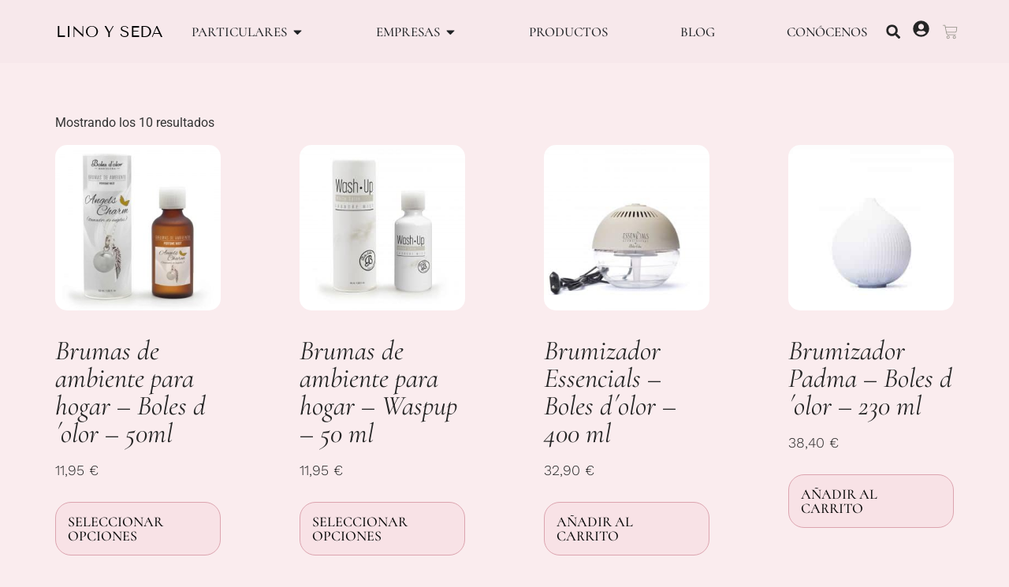

--- FILE ---
content_type: text/html; charset=UTF-8
request_url: https://linoyseda.com/categoria-producto/boles-dolor/gelarom
body_size: 36077
content:
<!doctype html>
<html lang="es" prefix="og: https://ogp.me/ns#">
<head><meta charset="UTF-8"><script>if(navigator.userAgent.match(/MSIE|Internet Explorer/i)||navigator.userAgent.match(/Trident\/7\..*?rv:11/i)){var href=document.location.href;if(!href.match(/[?&]nowprocket/)){if(href.indexOf("?")==-1){if(href.indexOf("#")==-1){document.location.href=href+"?nowprocket=1"}else{document.location.href=href.replace("#","?nowprocket=1#")}}else{if(href.indexOf("#")==-1){document.location.href=href+"&nowprocket=1"}else{document.location.href=href.replace("#","&nowprocket=1#")}}}}</script><script>class RocketLazyLoadScripts{constructor(){this.triggerEvents=["keydown","mousedown","mousemove","touchmove","touchstart","touchend","wheel"],this.userEventHandler=this._triggerListener.bind(this),this.touchStartHandler=this._onTouchStart.bind(this),this.touchMoveHandler=this._onTouchMove.bind(this),this.touchEndHandler=this._onTouchEnd.bind(this),this.clickHandler=this._onClick.bind(this),this.interceptedClicks=[],window.addEventListener("pageshow",t=>{this.persisted=t.persisted}),window.addEventListener("DOMContentLoaded",()=>{this._preconnect3rdParties()}),this.delayedScripts={normal:[],async:[],defer:[]},this.trash=[],this.allJQueries=[]}_addUserInteractionListener(t){if(document.hidden){t._triggerListener();return}this.triggerEvents.forEach(e=>window.addEventListener(e,t.userEventHandler,{passive:!0})),window.addEventListener("touchstart",t.touchStartHandler,{passive:!0}),window.addEventListener("mousedown",t.touchStartHandler),document.addEventListener("visibilitychange",t.userEventHandler)}_removeUserInteractionListener(){this.triggerEvents.forEach(t=>window.removeEventListener(t,this.userEventHandler,{passive:!0})),document.removeEventListener("visibilitychange",this.userEventHandler)}_onTouchStart(t){"HTML"!==t.target.tagName&&(window.addEventListener("touchend",this.touchEndHandler),window.addEventListener("mouseup",this.touchEndHandler),window.addEventListener("touchmove",this.touchMoveHandler,{passive:!0}),window.addEventListener("mousemove",this.touchMoveHandler),t.target.addEventListener("click",this.clickHandler),this._renameDOMAttribute(t.target,"onclick","rocket-onclick"),this._pendingClickStarted())}_onTouchMove(t){window.removeEventListener("touchend",this.touchEndHandler),window.removeEventListener("mouseup",this.touchEndHandler),window.removeEventListener("touchmove",this.touchMoveHandler,{passive:!0}),window.removeEventListener("mousemove",this.touchMoveHandler),t.target.removeEventListener("click",this.clickHandler),this._renameDOMAttribute(t.target,"rocket-onclick","onclick"),this._pendingClickFinished()}_onTouchEnd(t){window.removeEventListener("touchend",this.touchEndHandler),window.removeEventListener("mouseup",this.touchEndHandler),window.removeEventListener("touchmove",this.touchMoveHandler,{passive:!0}),window.removeEventListener("mousemove",this.touchMoveHandler)}_onClick(t){t.target.removeEventListener("click",this.clickHandler),this._renameDOMAttribute(t.target,"rocket-onclick","onclick"),this.interceptedClicks.push(t),t.preventDefault(),t.stopPropagation(),t.stopImmediatePropagation(),this._pendingClickFinished()}_replayClicks(){window.removeEventListener("touchstart",this.touchStartHandler,{passive:!0}),window.removeEventListener("mousedown",this.touchStartHandler),this.interceptedClicks.forEach(t=>{t.target.dispatchEvent(new MouseEvent("click",{view:t.view,bubbles:!0,cancelable:!0}))})}_waitForPendingClicks(){return new Promise(t=>{this._isClickPending?this._pendingClickFinished=t:t()})}_pendingClickStarted(){this._isClickPending=!0}_pendingClickFinished(){this._isClickPending=!1}_renameDOMAttribute(t,e,r){t.hasAttribute&&t.hasAttribute(e)&&(event.target.setAttribute(r,event.target.getAttribute(e)),event.target.removeAttribute(e))}_triggerListener(){this._removeUserInteractionListener(this),"loading"===document.readyState?document.addEventListener("DOMContentLoaded",this._loadEverythingNow.bind(this)):this._loadEverythingNow()}_preconnect3rdParties(){let t=[];document.querySelectorAll("script[type=rocketlazyloadscript]").forEach(e=>{if(e.hasAttribute("src")){let r=new URL(e.src).origin;r!==location.origin&&t.push({src:r,crossOrigin:e.crossOrigin||"module"===e.getAttribute("data-rocket-type")})}}),t=[...new Map(t.map(t=>[JSON.stringify(t),t])).values()],this._batchInjectResourceHints(t,"preconnect")}async _loadEverythingNow(){this.lastBreath=Date.now(),this._delayEventListeners(this),this._delayJQueryReady(this),this._handleDocumentWrite(),this._registerAllDelayedScripts(),this._preloadAllScripts(),await this._loadScriptsFromList(this.delayedScripts.normal),await this._loadScriptsFromList(this.delayedScripts.defer),await this._loadScriptsFromList(this.delayedScripts.async);try{await this._triggerDOMContentLoaded(),await this._triggerWindowLoad()}catch(t){console.error(t)}window.dispatchEvent(new Event("rocket-allScriptsLoaded")),this._waitForPendingClicks().then(()=>{this._replayClicks()}),this._emptyTrash()}_registerAllDelayedScripts(){document.querySelectorAll("script[type=rocketlazyloadscript]").forEach(t=>{t.hasAttribute("data-rocket-src")?t.hasAttribute("async")&&!1!==t.async?this.delayedScripts.async.push(t):t.hasAttribute("defer")&&!1!==t.defer||"module"===t.getAttribute("data-rocket-type")?this.delayedScripts.defer.push(t):this.delayedScripts.normal.push(t):this.delayedScripts.normal.push(t)})}async _transformScript(t){return new Promise((await this._littleBreath(),navigator.userAgent.indexOf("Firefox/")>0||""===navigator.vendor)?e=>{let r=document.createElement("script");[...t.attributes].forEach(t=>{let e=t.nodeName;"type"!==e&&("data-rocket-type"===e&&(e="type"),"data-rocket-src"===e&&(e="src"),r.setAttribute(e,t.nodeValue))}),t.text&&(r.text=t.text),r.hasAttribute("src")?(r.addEventListener("load",e),r.addEventListener("error",e)):(r.text=t.text,e());try{t.parentNode.replaceChild(r,t)}catch(i){e()}}:async e=>{function r(){t.setAttribute("data-rocket-status","failed"),e()}try{let i=t.getAttribute("data-rocket-type"),n=t.getAttribute("data-rocket-src");t.text,i?(t.type=i,t.removeAttribute("data-rocket-type")):t.removeAttribute("type"),t.addEventListener("load",function r(){t.setAttribute("data-rocket-status","executed"),e()}),t.addEventListener("error",r),n?(t.removeAttribute("data-rocket-src"),t.src=n):t.src="data:text/javascript;base64,"+window.btoa(unescape(encodeURIComponent(t.text)))}catch(s){r()}})}async _loadScriptsFromList(t){let e=t.shift();return e&&e.isConnected?(await this._transformScript(e),this._loadScriptsFromList(t)):Promise.resolve()}_preloadAllScripts(){this._batchInjectResourceHints([...this.delayedScripts.normal,...this.delayedScripts.defer,...this.delayedScripts.async],"preload")}_batchInjectResourceHints(t,e){var r=document.createDocumentFragment();t.forEach(t=>{let i=t.getAttribute&&t.getAttribute("data-rocket-src")||t.src;if(i){let n=document.createElement("link");n.href=i,n.rel=e,"preconnect"!==e&&(n.as="script"),t.getAttribute&&"module"===t.getAttribute("data-rocket-type")&&(n.crossOrigin=!0),t.crossOrigin&&(n.crossOrigin=t.crossOrigin),t.integrity&&(n.integrity=t.integrity),r.appendChild(n),this.trash.push(n)}}),document.head.appendChild(r)}_delayEventListeners(t){let e={};function r(t,r){!function t(r){!e[r]&&(e[r]={originalFunctions:{add:r.addEventListener,remove:r.removeEventListener},eventsToRewrite:[]},r.addEventListener=function(){arguments[0]=i(arguments[0]),e[r].originalFunctions.add.apply(r,arguments)},r.removeEventListener=function(){arguments[0]=i(arguments[0]),e[r].originalFunctions.remove.apply(r,arguments)});function i(t){return e[r].eventsToRewrite.indexOf(t)>=0?"rocket-"+t:t}}(t),e[t].eventsToRewrite.push(r)}function i(t,e){let r=t[e];Object.defineProperty(t,e,{get:()=>r||function(){},set(i){t["rocket"+e]=r=i}})}r(document,"DOMContentLoaded"),r(window,"DOMContentLoaded"),r(window,"load"),r(window,"pageshow"),r(document,"readystatechange"),i(document,"onreadystatechange"),i(window,"onload"),i(window,"onpageshow")}_delayJQueryReady(t){let e;function r(r){if(r&&r.fn&&!t.allJQueries.includes(r)){r.fn.ready=r.fn.init.prototype.ready=function(e){return t.domReadyFired?e.bind(document)(r):document.addEventListener("rocket-DOMContentLoaded",()=>e.bind(document)(r)),r([])};let i=r.fn.on;r.fn.on=r.fn.init.prototype.on=function(){if(this[0]===window){function t(t){return t.split(" ").map(t=>"load"===t||0===t.indexOf("load.")?"rocket-jquery-load":t).join(" ")}"string"==typeof arguments[0]||arguments[0]instanceof String?arguments[0]=t(arguments[0]):"object"==typeof arguments[0]&&Object.keys(arguments[0]).forEach(e=>{delete Object.assign(arguments[0],{[t(e)]:arguments[0][e]})[e]})}return i.apply(this,arguments),this},t.allJQueries.push(r)}e=r}r(window.jQuery),Object.defineProperty(window,"jQuery",{get:()=>e,set(t){r(t)}})}async _triggerDOMContentLoaded(){this.domReadyFired=!0,await this._littleBreath(),document.dispatchEvent(new Event("rocket-DOMContentLoaded")),await this._littleBreath(),window.dispatchEvent(new Event("rocket-DOMContentLoaded")),await this._littleBreath(),document.dispatchEvent(new Event("rocket-readystatechange")),await this._littleBreath(),document.rocketonreadystatechange&&document.rocketonreadystatechange()}async _triggerWindowLoad(){await this._littleBreath(),window.dispatchEvent(new Event("rocket-load")),await this._littleBreath(),window.rocketonload&&window.rocketonload(),await this._littleBreath(),this.allJQueries.forEach(t=>t(window).trigger("rocket-jquery-load")),await this._littleBreath();let t=new Event("rocket-pageshow");t.persisted=this.persisted,window.dispatchEvent(t),await this._littleBreath(),window.rocketonpageshow&&window.rocketonpageshow({persisted:this.persisted})}_handleDocumentWrite(){let t=new Map;document.write=document.writeln=function(e){let r=document.currentScript;r||console.error("WPRocket unable to document.write this: "+e);let i=document.createRange(),n=r.parentElement,s=t.get(r);void 0===s&&(s=r.nextSibling,t.set(r,s));let a=document.createDocumentFragment();i.setStart(a,0),a.appendChild(i.createContextualFragment(e)),n.insertBefore(a,s)}}async _littleBreath(){Date.now()-this.lastBreath>45&&(await this._requestAnimFrame(),this.lastBreath=Date.now())}async _requestAnimFrame(){return document.hidden?new Promise(t=>setTimeout(t)):new Promise(t=>requestAnimationFrame(t))}_emptyTrash(){this.trash.forEach(t=>t.remove())}static run(){let t=new RocketLazyLoadScripts;t._addUserInteractionListener(t)}}RocketLazyLoadScripts.run();</script>
	
	<meta name="viewport" content="width=device-width, initial-scale=1">
	<link rel="profile" href="https://gmpg.org/xfn/11">
	
<!-- Optimización en motores de búsqueda por Rank Math PRO -  https://rankmath.com/ -->
<title>Gelarom archivos - Lino y Seda</title>
<meta name="robots" content="noindex, follow"/>
<meta property="og:locale" content="es_ES" />
<meta property="og:type" content="article" />
<meta property="og:title" content="Gelarom archivos - Lino y Seda" />
<meta property="og:url" content="https://linoyseda.com/categoria-producto/boles-dolor/gelarom/" />
<meta property="og:site_name" content="Lino y Seda" />
<meta property="article:publisher" content="https://www.facebook.com/tintorerialinoyseda" />
<meta name="twitter:card" content="summary_large_image" />
<meta name="twitter:title" content="Gelarom archivos - Lino y Seda" />
<script type="application/ld+json" class="rank-math-schema-pro">{"@context":"https://schema.org","@graph":[{"@type":"Organization","@id":"https://linoyseda.com/#organization","name":"Lino y Seda","sameAs":["https://www.facebook.com/tintorerialinoyseda","https://www.instagram.com/tintorerialinoyseda"]},{"@type":"WebSite","@id":"https://linoyseda.com/#website","url":"https://linoyseda.com","name":"Lino y Seda","alternateName":"Lino &amp; Seda","publisher":{"@id":"https://linoyseda.com/#organization"},"inLanguage":"es"},{"@type":"BreadcrumbList","@id":"https://linoyseda.com/categoria-producto/boles-dolor/gelarom/#breadcrumb","itemListElement":[{"@type":"ListItem","position":"1","item":{"@id":"https://linoyseda.com","name":"Portada"}},{"@type":"ListItem","position":"2","item":{"@id":"https://linoyseda.com/categoria-producto/boles-dolor/gelarom/","name":"Gelarom"}}]},{"@type":"CollectionPage","@id":"https://linoyseda.com/categoria-producto/boles-dolor/gelarom/#webpage","url":"https://linoyseda.com/categoria-producto/boles-dolor/gelarom/","name":"Gelarom archivos - Lino y Seda","isPartOf":{"@id":"https://linoyseda.com/#website"},"inLanguage":"es","breadcrumb":{"@id":"https://linoyseda.com/categoria-producto/boles-dolor/gelarom/#breadcrumb"}}]}</script>
<!-- /Plugin Rank Math WordPress SEO -->

<link rel='dns-prefetch' href='//cdn.jsdelivr.net' />
<link rel="alternate" type="application/rss+xml" title="Lino y Seda &raquo; Feed" href="https://linoyseda.com/feed/" />
<link rel="alternate" type="application/rss+xml" title="Lino y Seda &raquo; Feed de los comentarios" href="https://linoyseda.com/comments/feed/" />
<link rel="alternate" type="application/rss+xml" title="Lino y Seda &raquo; Gelarom Categoría Feed" href="https://linoyseda.com/categoria-producto/boles-dolor/gelarom/feed/" />
<style id='wp-img-auto-sizes-contain-inline-css'>
img:is([sizes=auto i],[sizes^="auto," i]){contain-intrinsic-size:3000px 1500px}
/*# sourceURL=wp-img-auto-sizes-contain-inline-css */
</style>
<style id='wp-emoji-styles-inline-css'>

	img.wp-smiley, img.emoji {
		display: inline !important;
		border: none !important;
		box-shadow: none !important;
		height: 1em !important;
		width: 1em !important;
		margin: 0 0.07em !important;
		vertical-align: -0.1em !important;
		background: none !important;
		padding: 0 !important;
	}
/*# sourceURL=wp-emoji-styles-inline-css */
</style>
<link rel='stylesheet' id='wp-block-library-css' href='https://linoyseda.com/wp-includes/css/dist/block-library/style.min.css?ver=61f9739c7845c0e48f341251c399a36a' media='all' />
<style id='global-styles-inline-css'>
:root{--wp--preset--aspect-ratio--square: 1;--wp--preset--aspect-ratio--4-3: 4/3;--wp--preset--aspect-ratio--3-4: 3/4;--wp--preset--aspect-ratio--3-2: 3/2;--wp--preset--aspect-ratio--2-3: 2/3;--wp--preset--aspect-ratio--16-9: 16/9;--wp--preset--aspect-ratio--9-16: 9/16;--wp--preset--color--black: #000000;--wp--preset--color--cyan-bluish-gray: #abb8c3;--wp--preset--color--white: #ffffff;--wp--preset--color--pale-pink: #f78da7;--wp--preset--color--vivid-red: #cf2e2e;--wp--preset--color--luminous-vivid-orange: #ff6900;--wp--preset--color--luminous-vivid-amber: #fcb900;--wp--preset--color--light-green-cyan: #7bdcb5;--wp--preset--color--vivid-green-cyan: #00d084;--wp--preset--color--pale-cyan-blue: #8ed1fc;--wp--preset--color--vivid-cyan-blue: #0693e3;--wp--preset--color--vivid-purple: #9b51e0;--wp--preset--gradient--vivid-cyan-blue-to-vivid-purple: linear-gradient(135deg,rgb(6,147,227) 0%,rgb(155,81,224) 100%);--wp--preset--gradient--light-green-cyan-to-vivid-green-cyan: linear-gradient(135deg,rgb(122,220,180) 0%,rgb(0,208,130) 100%);--wp--preset--gradient--luminous-vivid-amber-to-luminous-vivid-orange: linear-gradient(135deg,rgb(252,185,0) 0%,rgb(255,105,0) 100%);--wp--preset--gradient--luminous-vivid-orange-to-vivid-red: linear-gradient(135deg,rgb(255,105,0) 0%,rgb(207,46,46) 100%);--wp--preset--gradient--very-light-gray-to-cyan-bluish-gray: linear-gradient(135deg,rgb(238,238,238) 0%,rgb(169,184,195) 100%);--wp--preset--gradient--cool-to-warm-spectrum: linear-gradient(135deg,rgb(74,234,220) 0%,rgb(151,120,209) 20%,rgb(207,42,186) 40%,rgb(238,44,130) 60%,rgb(251,105,98) 80%,rgb(254,248,76) 100%);--wp--preset--gradient--blush-light-purple: linear-gradient(135deg,rgb(255,206,236) 0%,rgb(152,150,240) 100%);--wp--preset--gradient--blush-bordeaux: linear-gradient(135deg,rgb(254,205,165) 0%,rgb(254,45,45) 50%,rgb(107,0,62) 100%);--wp--preset--gradient--luminous-dusk: linear-gradient(135deg,rgb(255,203,112) 0%,rgb(199,81,192) 50%,rgb(65,88,208) 100%);--wp--preset--gradient--pale-ocean: linear-gradient(135deg,rgb(255,245,203) 0%,rgb(182,227,212) 50%,rgb(51,167,181) 100%);--wp--preset--gradient--electric-grass: linear-gradient(135deg,rgb(202,248,128) 0%,rgb(113,206,126) 100%);--wp--preset--gradient--midnight: linear-gradient(135deg,rgb(2,3,129) 0%,rgb(40,116,252) 100%);--wp--preset--font-size--small: 13px;--wp--preset--font-size--medium: 20px;--wp--preset--font-size--large: 36px;--wp--preset--font-size--x-large: 42px;--wp--preset--spacing--20: 0.44rem;--wp--preset--spacing--30: 0.67rem;--wp--preset--spacing--40: 1rem;--wp--preset--spacing--50: 1.5rem;--wp--preset--spacing--60: 2.25rem;--wp--preset--spacing--70: 3.38rem;--wp--preset--spacing--80: 5.06rem;--wp--preset--shadow--natural: 6px 6px 9px rgba(0, 0, 0, 0.2);--wp--preset--shadow--deep: 12px 12px 50px rgba(0, 0, 0, 0.4);--wp--preset--shadow--sharp: 6px 6px 0px rgba(0, 0, 0, 0.2);--wp--preset--shadow--outlined: 6px 6px 0px -3px rgb(255, 255, 255), 6px 6px rgb(0, 0, 0);--wp--preset--shadow--crisp: 6px 6px 0px rgb(0, 0, 0);}:root { --wp--style--global--content-size: 800px;--wp--style--global--wide-size: 1200px; }:where(body) { margin: 0; }.wp-site-blocks > .alignleft { float: left; margin-right: 2em; }.wp-site-blocks > .alignright { float: right; margin-left: 2em; }.wp-site-blocks > .aligncenter { justify-content: center; margin-left: auto; margin-right: auto; }:where(.wp-site-blocks) > * { margin-block-start: 24px; margin-block-end: 0; }:where(.wp-site-blocks) > :first-child { margin-block-start: 0; }:where(.wp-site-blocks) > :last-child { margin-block-end: 0; }:root { --wp--style--block-gap: 24px; }:root :where(.is-layout-flow) > :first-child{margin-block-start: 0;}:root :where(.is-layout-flow) > :last-child{margin-block-end: 0;}:root :where(.is-layout-flow) > *{margin-block-start: 24px;margin-block-end: 0;}:root :where(.is-layout-constrained) > :first-child{margin-block-start: 0;}:root :where(.is-layout-constrained) > :last-child{margin-block-end: 0;}:root :where(.is-layout-constrained) > *{margin-block-start: 24px;margin-block-end: 0;}:root :where(.is-layout-flex){gap: 24px;}:root :where(.is-layout-grid){gap: 24px;}.is-layout-flow > .alignleft{float: left;margin-inline-start: 0;margin-inline-end: 2em;}.is-layout-flow > .alignright{float: right;margin-inline-start: 2em;margin-inline-end: 0;}.is-layout-flow > .aligncenter{margin-left: auto !important;margin-right: auto !important;}.is-layout-constrained > .alignleft{float: left;margin-inline-start: 0;margin-inline-end: 2em;}.is-layout-constrained > .alignright{float: right;margin-inline-start: 2em;margin-inline-end: 0;}.is-layout-constrained > .aligncenter{margin-left: auto !important;margin-right: auto !important;}.is-layout-constrained > :where(:not(.alignleft):not(.alignright):not(.alignfull)){max-width: var(--wp--style--global--content-size);margin-left: auto !important;margin-right: auto !important;}.is-layout-constrained > .alignwide{max-width: var(--wp--style--global--wide-size);}body .is-layout-flex{display: flex;}.is-layout-flex{flex-wrap: wrap;align-items: center;}.is-layout-flex > :is(*, div){margin: 0;}body .is-layout-grid{display: grid;}.is-layout-grid > :is(*, div){margin: 0;}body{padding-top: 0px;padding-right: 0px;padding-bottom: 0px;padding-left: 0px;}a:where(:not(.wp-element-button)){text-decoration: underline;}:root :where(.wp-element-button, .wp-block-button__link){background-color: #32373c;border-width: 0;color: #fff;font-family: inherit;font-size: inherit;font-style: inherit;font-weight: inherit;letter-spacing: inherit;line-height: inherit;padding-top: calc(0.667em + 2px);padding-right: calc(1.333em + 2px);padding-bottom: calc(0.667em + 2px);padding-left: calc(1.333em + 2px);text-decoration: none;text-transform: inherit;}.has-black-color{color: var(--wp--preset--color--black) !important;}.has-cyan-bluish-gray-color{color: var(--wp--preset--color--cyan-bluish-gray) !important;}.has-white-color{color: var(--wp--preset--color--white) !important;}.has-pale-pink-color{color: var(--wp--preset--color--pale-pink) !important;}.has-vivid-red-color{color: var(--wp--preset--color--vivid-red) !important;}.has-luminous-vivid-orange-color{color: var(--wp--preset--color--luminous-vivid-orange) !important;}.has-luminous-vivid-amber-color{color: var(--wp--preset--color--luminous-vivid-amber) !important;}.has-light-green-cyan-color{color: var(--wp--preset--color--light-green-cyan) !important;}.has-vivid-green-cyan-color{color: var(--wp--preset--color--vivid-green-cyan) !important;}.has-pale-cyan-blue-color{color: var(--wp--preset--color--pale-cyan-blue) !important;}.has-vivid-cyan-blue-color{color: var(--wp--preset--color--vivid-cyan-blue) !important;}.has-vivid-purple-color{color: var(--wp--preset--color--vivid-purple) !important;}.has-black-background-color{background-color: var(--wp--preset--color--black) !important;}.has-cyan-bluish-gray-background-color{background-color: var(--wp--preset--color--cyan-bluish-gray) !important;}.has-white-background-color{background-color: var(--wp--preset--color--white) !important;}.has-pale-pink-background-color{background-color: var(--wp--preset--color--pale-pink) !important;}.has-vivid-red-background-color{background-color: var(--wp--preset--color--vivid-red) !important;}.has-luminous-vivid-orange-background-color{background-color: var(--wp--preset--color--luminous-vivid-orange) !important;}.has-luminous-vivid-amber-background-color{background-color: var(--wp--preset--color--luminous-vivid-amber) !important;}.has-light-green-cyan-background-color{background-color: var(--wp--preset--color--light-green-cyan) !important;}.has-vivid-green-cyan-background-color{background-color: var(--wp--preset--color--vivid-green-cyan) !important;}.has-pale-cyan-blue-background-color{background-color: var(--wp--preset--color--pale-cyan-blue) !important;}.has-vivid-cyan-blue-background-color{background-color: var(--wp--preset--color--vivid-cyan-blue) !important;}.has-vivid-purple-background-color{background-color: var(--wp--preset--color--vivid-purple) !important;}.has-black-border-color{border-color: var(--wp--preset--color--black) !important;}.has-cyan-bluish-gray-border-color{border-color: var(--wp--preset--color--cyan-bluish-gray) !important;}.has-white-border-color{border-color: var(--wp--preset--color--white) !important;}.has-pale-pink-border-color{border-color: var(--wp--preset--color--pale-pink) !important;}.has-vivid-red-border-color{border-color: var(--wp--preset--color--vivid-red) !important;}.has-luminous-vivid-orange-border-color{border-color: var(--wp--preset--color--luminous-vivid-orange) !important;}.has-luminous-vivid-amber-border-color{border-color: var(--wp--preset--color--luminous-vivid-amber) !important;}.has-light-green-cyan-border-color{border-color: var(--wp--preset--color--light-green-cyan) !important;}.has-vivid-green-cyan-border-color{border-color: var(--wp--preset--color--vivid-green-cyan) !important;}.has-pale-cyan-blue-border-color{border-color: var(--wp--preset--color--pale-cyan-blue) !important;}.has-vivid-cyan-blue-border-color{border-color: var(--wp--preset--color--vivid-cyan-blue) !important;}.has-vivid-purple-border-color{border-color: var(--wp--preset--color--vivid-purple) !important;}.has-vivid-cyan-blue-to-vivid-purple-gradient-background{background: var(--wp--preset--gradient--vivid-cyan-blue-to-vivid-purple) !important;}.has-light-green-cyan-to-vivid-green-cyan-gradient-background{background: var(--wp--preset--gradient--light-green-cyan-to-vivid-green-cyan) !important;}.has-luminous-vivid-amber-to-luminous-vivid-orange-gradient-background{background: var(--wp--preset--gradient--luminous-vivid-amber-to-luminous-vivid-orange) !important;}.has-luminous-vivid-orange-to-vivid-red-gradient-background{background: var(--wp--preset--gradient--luminous-vivid-orange-to-vivid-red) !important;}.has-very-light-gray-to-cyan-bluish-gray-gradient-background{background: var(--wp--preset--gradient--very-light-gray-to-cyan-bluish-gray) !important;}.has-cool-to-warm-spectrum-gradient-background{background: var(--wp--preset--gradient--cool-to-warm-spectrum) !important;}.has-blush-light-purple-gradient-background{background: var(--wp--preset--gradient--blush-light-purple) !important;}.has-blush-bordeaux-gradient-background{background: var(--wp--preset--gradient--blush-bordeaux) !important;}.has-luminous-dusk-gradient-background{background: var(--wp--preset--gradient--luminous-dusk) !important;}.has-pale-ocean-gradient-background{background: var(--wp--preset--gradient--pale-ocean) !important;}.has-electric-grass-gradient-background{background: var(--wp--preset--gradient--electric-grass) !important;}.has-midnight-gradient-background{background: var(--wp--preset--gradient--midnight) !important;}.has-small-font-size{font-size: var(--wp--preset--font-size--small) !important;}.has-medium-font-size{font-size: var(--wp--preset--font-size--medium) !important;}.has-large-font-size{font-size: var(--wp--preset--font-size--large) !important;}.has-x-large-font-size{font-size: var(--wp--preset--font-size--x-large) !important;}
:root :where(.wp-block-pullquote){font-size: 1.5em;line-height: 1.6;}
/*# sourceURL=global-styles-inline-css */
</style>
<link data-minify="1" rel='stylesheet' id='clientify-addons-css' href='https://linoyseda.com/wp-content/cache/min/1/wp-content/plugins/clientify-addons-wc/public/css/clientify-addons-public.css?ver=1767615060' media='all' />
<link data-minify="1" rel='stylesheet' id='woocommerce-layout-css' href='https://linoyseda.com/wp-content/cache/min/1/wp-content/plugins/woocommerce/assets/css/woocommerce-layout.css?ver=1767615060' media='all' />
<link data-minify="1" rel='stylesheet' id='woocommerce-smallscreen-css' href='https://linoyseda.com/wp-content/cache/min/1/wp-content/plugins/woocommerce/assets/css/woocommerce-smallscreen.css?ver=1767615060' media='only screen and (max-width: 768px)' />
<link data-minify="1" rel='stylesheet' id='woocommerce-general-css' href='https://linoyseda.com/wp-content/cache/min/1/wp-content/plugins/woocommerce/assets/css/woocommerce.css?ver=1767615060' media='all' />
<style id='woocommerce-inline-inline-css'>
.woocommerce form .form-row .required { visibility: visible; }
/*# sourceURL=woocommerce-inline-inline-css */
</style>
<link rel='stylesheet' id='cmplz-general-css' href='https://linoyseda.com/wp-content/plugins/complianz-gdpr/assets/css/cookieblocker.min.css?ver=1766015963' media='all' />
<link data-minify="1" rel='stylesheet' id='hello-elementor-css' href='https://linoyseda.com/wp-content/cache/min/1/wp-content/themes/hello-elementor/assets/css/reset.css?ver=1767615060' media='all' />
<link data-minify="1" rel='stylesheet' id='hello-elementor-theme-style-css' href='https://linoyseda.com/wp-content/cache/min/1/wp-content/themes/hello-elementor/assets/css/theme.css?ver=1767615060' media='all' />
<link data-minify="1" rel='stylesheet' id='hello-elementor-header-footer-css' href='https://linoyseda.com/wp-content/cache/min/1/wp-content/themes/hello-elementor/assets/css/header-footer.css?ver=1767615060' media='all' />
<link rel='stylesheet' id='elementor-frontend-css' href='https://linoyseda.com/wp-content/plugins/elementor/assets/css/frontend.min.css?ver=3.34.0' media='all' />
<link rel='stylesheet' id='elementor-post-699-css' href='https://linoyseda.com/wp-content/uploads/elementor/css/post-699.css?ver=1767615059' media='all' />
<link rel='stylesheet' id='widget-heading-css' href='https://linoyseda.com/wp-content/plugins/elementor/assets/css/widget-heading.min.css?ver=3.34.0' media='all' />
<link rel='stylesheet' id='widget-nav-menu-css' href='https://linoyseda.com/wp-content/plugins/elementor-pro/assets/css/widget-nav-menu.min.css?ver=3.34.0' media='all' />
<link rel='stylesheet' id='widget-mega-menu-css' href='https://linoyseda.com/wp-content/plugins/elementor-pro/assets/css/widget-mega-menu.min.css?ver=3.34.0' media='all' />
<link rel='stylesheet' id='widget-woocommerce-products-css' href='https://linoyseda.com/wp-content/plugins/elementor-pro/assets/css/widget-woocommerce-products.min.css?ver=3.34.0' media='all' />
<link rel='stylesheet' id='e-animation-grow-css' href='https://linoyseda.com/wp-content/plugins/elementor/assets/lib/animations/styles/e-animation-grow.min.css?ver=3.34.0' media='all' />
<link rel='stylesheet' id='widget-search-form-css' href='https://linoyseda.com/wp-content/plugins/elementor-pro/assets/css/widget-search-form.min.css?ver=3.34.0' media='all' />
<link rel='stylesheet' id='widget-woocommerce-menu-cart-css' href='https://linoyseda.com/wp-content/plugins/elementor-pro/assets/css/widget-woocommerce-menu-cart.min.css?ver=3.34.0' media='all' />
<link rel='stylesheet' id='e-sticky-css' href='https://linoyseda.com/wp-content/plugins/elementor-pro/assets/css/modules/sticky.min.css?ver=3.34.0' media='all' />
<link rel='stylesheet' id='widget-icon-list-css' href='https://linoyseda.com/wp-content/plugins/elementor/assets/css/widget-icon-list.min.css?ver=3.34.0' media='all' />
<link rel='stylesheet' id='widget-form-css' href='https://linoyseda.com/wp-content/plugins/elementor-pro/assets/css/widget-form.min.css?ver=3.34.0' media='all' />
<link rel='stylesheet' id='widget-image-css' href='https://linoyseda.com/wp-content/plugins/elementor/assets/css/widget-image.min.css?ver=3.34.0' media='all' />
<link rel='stylesheet' id='widget-woocommerce-notices-css' href='https://linoyseda.com/wp-content/plugins/elementor-pro/assets/css/widget-woocommerce-notices.min.css?ver=3.34.0' media='all' />
<link rel='stylesheet' id='elementor-post-719-css' href='https://linoyseda.com/wp-content/uploads/elementor/css/post-719.css?ver=1767615060' media='all' />
<link rel='stylesheet' id='elementor-post-715-css' href='https://linoyseda.com/wp-content/uploads/elementor/css/post-715.css?ver=1767615060' media='all' />
<link rel='stylesheet' id='elementor-post-706-css' href='https://linoyseda.com/wp-content/uploads/elementor/css/post-706.css?ver=1767615082' media='all' />
<link rel='stylesheet' id='e-woocommerce-notices-css' href='https://linoyseda.com/wp-content/plugins/elementor-pro/assets/css/woocommerce-notices.min.css?ver=3.34.0' media='all' />
<link data-minify="1" rel='stylesheet' id='elementor-gf-local-cormorant-css' href='https://linoyseda.com/wp-content/cache/min/1/wp-content/uploads/elementor/google-fonts/css/cormorant.css?ver=1767615060' media='all' />
<link data-minify="1" rel='stylesheet' id='elementor-gf-local-roboto-css' href='https://linoyseda.com/wp-content/cache/min/1/wp-content/uploads/elementor/google-fonts/css/roboto.css?ver=1767615061' media='all' />
<link data-minify="1" rel='stylesheet' id='elementor-gf-local-poppins-css' href='https://linoyseda.com/wp-content/cache/min/1/wp-content/uploads/elementor/google-fonts/css/poppins.css?ver=1767615061' media='all' />
<link data-minify="1" rel='stylesheet' id='elementor-gf-local-worksans-css' href='https://linoyseda.com/wp-content/cache/min/1/wp-content/uploads/elementor/google-fonts/css/worksans.css?ver=1767615061' media='all' />
<link data-minify="1" rel='stylesheet' id='elementor-gf-local-oregano-css' href='https://linoyseda.com/wp-content/cache/min/1/wp-content/uploads/elementor/google-fonts/css/oregano.css?ver=1767615061' media='all' />
<link data-minify="1" rel='stylesheet' id='elementor-gf-local-outfit-css' href='https://linoyseda.com/wp-content/cache/min/1/wp-content/uploads/elementor/google-fonts/css/outfit.css?ver=1767615061' media='all' />
<link data-minify="1" rel='stylesheet' id='elementor-gf-local-ebgaramond-css' href='https://linoyseda.com/wp-content/cache/min/1/wp-content/uploads/elementor/google-fonts/css/ebgaramond.css?ver=1767615061' media='all' />
<link data-minify="1" rel='stylesheet' id='elementor-gf-local-tenorsans-css' href='https://linoyseda.com/wp-content/cache/min/1/wp-content/uploads/elementor/google-fonts/css/tenorsans.css?ver=1767615061' media='all' />
<script type="rocketlazyloadscript" data-cfasync="false" data-rocket-src="https://linoyseda.com/wp-includes/js/jquery/jquery.min.js?ver=3.7.1" id="jquery-core-js" defer></script>
<script type="rocketlazyloadscript" data-cfasync="false" data-rocket-src="https://linoyseda.com/wp-includes/js/jquery/jquery-migrate.min.js?ver=3.4.1" id="jquery-migrate-js" defer></script>
<script type="rocketlazyloadscript" id="jquery-js-after">window.addEventListener('DOMContentLoaded', function() {
if (typeof (window.wpfReadyList) == "undefined") {
			var v = jQuery.fn.jquery;
			if (v && parseInt(v) >= 3 && window.self === window.top) {
				var readyList=[];
				window.originalReadyMethod = jQuery.fn.ready;
				jQuery.fn.ready = function(){
					if(arguments.length && arguments.length > 0 && typeof arguments[0] === "function") {
						readyList.push({"c": this, "a": arguments});
					}
					return window.originalReadyMethod.apply( this, arguments );
				};
				window.wpfReadyList = readyList;
			}}
//# sourceURL=jquery-js-after
});</script>
<script type="rocketlazyloadscript" async data-rocket-src="https://linoyseda.com/wp-content/plugins/burst-statistics/assets/js/timeme/timeme.min.js?ver=1766707031" id="burst-timeme-js"></script>
<script type="rocketlazyloadscript" async data-rocket-src="https://linoyseda.com/wp-content/uploads/burst/js/burst.min.js?ver=1767615245" id="burst-js"></script>
<script type="rocketlazyloadscript" data-rocket-src="https://linoyseda.com/wp-content/plugins/google-analytics-for-wordpress/assets/js/frontend-gtag.min.js?ver=9.11.0" id="monsterinsights-frontend-script-js" async data-wp-strategy="async"></script>
<script data-cfasync="false" data-wpfc-render="false" id='monsterinsights-frontend-script-js-extra'>var monsterinsights_frontend = {"js_events_tracking":"true","download_extensions":"doc,pdf,ppt,zip,xls,docx,pptx,xlsx","inbound_paths":"[{\"path\":\"\\\/go\\\/\",\"label\":\"affiliate\"},{\"path\":\"\\\/recommend\\\/\",\"label\":\"affiliate\"}]","home_url":"https:\/\/linoyseda.com","hash_tracking":"false","v4_id":"G-Z9P5KBRVRP"};</script>
<script type="rocketlazyloadscript" data-minify="1" data-rocket-src="https://linoyseda.com/wp-content/cache/min/1/npm/intl-tel-input@19.5.7/build/js/intlTelInput.min.js?ver=1759916389" id="prefix_script-js" defer></script>
<script type="rocketlazyloadscript" data-rocket-src="https://linoyseda.com/wp-content/plugins/woocommerce/assets/js/jquery-blockui/jquery.blockUI.min.js?ver=2.7.0-wc.10.4.3" id="wc-jquery-blockui-js" defer data-wp-strategy="defer"></script>
<script type="rocketlazyloadscript" data-rocket-src="https://linoyseda.com/wp-content/plugins/woocommerce/assets/js/js-cookie/js.cookie.min.js?ver=2.1.4-wc.10.4.3" id="wc-js-cookie-js" defer data-wp-strategy="defer"></script>
<script id="woocommerce-js-extra">
var woocommerce_params = {"ajax_url":"/wp-admin/admin-ajax.php","wc_ajax_url":"/?wc-ajax=%%endpoint%%","i18n_password_show":"Mostrar contrase\u00f1a","i18n_password_hide":"Ocultar contrase\u00f1a"};
//# sourceURL=woocommerce-js-extra
</script>
<script type="rocketlazyloadscript" data-rocket-src="https://linoyseda.com/wp-content/plugins/woocommerce/assets/js/frontend/woocommerce.min.js?ver=10.4.3" id="woocommerce-js" defer data-wp-strategy="defer"></script>
<script id="WCPAY_ASSETS-js-extra">
var wcpayAssets = {"url":"https://linoyseda.com/wp-content/plugins/woocommerce-payments/dist/"};
//# sourceURL=WCPAY_ASSETS-js-extra
</script>
<link rel="https://api.w.org/" href="https://linoyseda.com/wp-json/" /><link rel="alternate" title="JSON" type="application/json" href="https://linoyseda.com/wp-json/wp/v2/product_cat/83" />   <meta name="facebook-domain-verification" content="nxy28k00yy4m4zkh7nnwsi5iecbv2d" />
        <!--Clientify Tracking Begins-->
        <script type="rocketlazyloadscript" data-rocket-type="text/javascript">
        if (typeof trackerCode ==='undefined'){
            (function (d, w, u, o) {
                w[o] = w[o] || function () {
                    (w[o].q = w[o].q || []).push(arguments)
                };
                a = d.createElement('script'),
                    m = d.getElementsByTagName('script')[0];
                a.async = 1; a.src = u;
                m.parentNode.insertBefore(a, m)
            })(document, window, 'https://analytics.clientify.net/tracker.js', 'ana');
            ana('setTrackerUrl', 'https://analytics.clientify.net');
            ana('setTrackingCode', 'CF-56173-56173-880JS');
            ana('trackPageview');
        }</script>
        <!--Clientify Tracking Ends-->
       			<style>.cmplz-hidden {
					display: none !important;
				}</style>	<noscript><style>.woocommerce-product-gallery{ opacity: 1 !important; }</style></noscript>
	<meta name="generator" content="Elementor 3.34.0; features: e_font_icon_svg, additional_custom_breakpoints; settings: css_print_method-external, google_font-enabled, font_display-swap">
<meta name="google-site-verification" content="ltdnTxT7jHqadGkbFZsvV08qKHY_iU_Jyb0Eh_9OWa4" />

<!-- Meta Pixel Code -->
<script data-service="facebook" data-category="marketing" type="text/plain">
!function(f,b,e,v,n,t,s){if(f.fbq)return;n=f.fbq=function(){n.callMethod?
n.callMethod.apply(n,arguments):n.queue.push(arguments)};if(!f._fbq)f._fbq=n;
n.push=n;n.loaded=!0;n.version='2.0';n.queue=[];t=b.createElement(e);t.async=!0;
t.src=v;s=b.getElementsByTagName(e)[0];s.parentNode.insertBefore(t,s)}(window,
document,'script','https://connect.facebook.net/en_US/fbevents.js');
</script>
<!-- End Meta Pixel Code -->
<script data-service="facebook" data-category="marketing" type="text/plain">var url = window.location.origin + '?ob=open-bridge';
            fbq('set', 'openbridge', '931494928857404', url);
fbq('init', '931494928857404', {}, {
    "agent": "wordpress-6.9-4.1.5"
})</script><script data-service="facebook" data-category="marketing" type="text/plain">
    fbq('track', 'PageView', []);
  </script>			<style>
				.e-con.e-parent:nth-of-type(n+4):not(.e-lazyloaded):not(.e-no-lazyload),
				.e-con.e-parent:nth-of-type(n+4):not(.e-lazyloaded):not(.e-no-lazyload) * {
					background-image: none !important;
				}
				@media screen and (max-height: 1024px) {
					.e-con.e-parent:nth-of-type(n+3):not(.e-lazyloaded):not(.e-no-lazyload),
					.e-con.e-parent:nth-of-type(n+3):not(.e-lazyloaded):not(.e-no-lazyload) * {
						background-image: none !important;
					}
				}
				@media screen and (max-height: 640px) {
					.e-con.e-parent:nth-of-type(n+2):not(.e-lazyloaded):not(.e-no-lazyload),
					.e-con.e-parent:nth-of-type(n+2):not(.e-lazyloaded):not(.e-no-lazyload) * {
						background-image: none !important;
					}
				}
			</style>
			<meta name="bmi-version" content="2.0.0" />      <script type="rocketlazyloadscript" defer data-rocket-type="text/javascript" id="bmip-js-inline-remove-js">
        function objectToQueryString(obj){
          return Object.keys(obj).map(key => key + '=' + obj[key]).join('&');
        }

        function globalBMIKeepAlive() {
          let xhr = new XMLHttpRequest();
          let data = { action: "bmip_keepalive", token: "bmip", f: "refresh" };
          let url = 'https://linoyseda.com/wp-admin/admin-ajax.php' + '?' + objectToQueryString(data);
          xhr.open('POST', url, true);
          xhr.setRequestHeader("X-Requested-With", "XMLHttpRequest");
          xhr.onreadystatechange = function () {
            if (xhr.readyState === 4) {
              let response;
              if (response = JSON.parse(xhr.responseText)) {
                if (typeof response.status != 'undefined' && response.status === 'success') {
                  //setTimeout(globalBMIKeepAlive, 3000);
                } else {
                  //setTimeout(globalBMIKeepAlive, 20000);
                }
              }
            }
          };

          xhr.send(JSON.stringify(data));
        }

        document.querySelector('#bmip-js-inline-remove-js').remove();
      </script>
      <link rel="icon" href="https://linoyseda.com/wp-content/uploads/2023/03/FAVICON-LINO-Y-SEDA-100x100.png" sizes="32x32" />
<link rel="icon" href="https://linoyseda.com/wp-content/uploads/2023/03/FAVICON-LINO-Y-SEDA-300x300.png" sizes="192x192" />
<link rel="apple-touch-icon" href="https://linoyseda.com/wp-content/uploads/2023/03/FAVICON-LINO-Y-SEDA-300x300.png" />
<meta name="msapplication-TileImage" content="https://linoyseda.com/wp-content/uploads/2023/03/FAVICON-LINO-Y-SEDA-300x300.png" />
</head>
<body data-rsssl=1 data-cmplz=1 class="archive tax-product_cat term-gelarom term-83 wp-embed-responsive wp-theme-hello-elementor theme-hello-elementor woocommerce woocommerce-page woocommerce-no-js hello-elementor-default e-wc-error-notice e-wc-message-notice e-wc-info-notice elementor-page-706 elementor-default elementor-template-full-width elementor-kit-699" data-burst_id="83" data-burst_type="tax">


<!-- Meta Pixel Code -->
<noscript>
<div class="cmplz-placeholder-parent"><img class="cmplz-placeholder-element cmplz-image" data-category="marketing" data-service="general" data-src-cmplz="https://www.facebook.com/tr?id=931494928857404&amp;ev=PageView&amp;noscript=1" height="1" width="1" style="display:none" alt="fbpx"
 src="https://linoyseda.com/wp-content/plugins/complianz-gdpr/assets/images/placeholders/default-minimal.jpg"  /></div>
</noscript>
<!-- End Meta Pixel Code -->

<a class="skip-link screen-reader-text" href="#content">Ir al contenido</a>

		<header data-elementor-type="header" data-elementor-id="719" class="elementor elementor-719 elementor-location-header" data-elementor-post-type="elementor_library">
					<section class="elementor-section elementor-top-section elementor-element elementor-element-6118adc6 elementor-section-full_width elementor-section-height-min-height elementor-section-height-default elementor-section-items-middle" data-id="6118adc6" data-element_type="section" data-settings="{&quot;background_background&quot;:&quot;classic&quot;,&quot;sticky&quot;:&quot;top&quot;,&quot;sticky_on&quot;:[&quot;desktop&quot;,&quot;tablet&quot;,&quot;mobile&quot;],&quot;sticky_offset&quot;:0,&quot;sticky_effects_offset&quot;:0,&quot;sticky_anchor_link_offset&quot;:0}">
						<div class="elementor-container elementor-column-gap-no">
					<div class="elementor-column elementor-col-33 elementor-top-column elementor-element elementor-element-7094668f" data-id="7094668f" data-element_type="column">
			<div class="elementor-widget-wrap elementor-element-populated">
						<div class="elementor-element elementor-element-63d46d1 elementor-widget-mobile__width-initial elementor-widget elementor-widget-heading" data-id="63d46d1" data-element_type="widget" data-widget_type="heading.default">
				<div class="elementor-widget-container">
					<h2 class="elementor-heading-title elementor-size-default"><a href="https://linoyseda.com/">LINO Y SEDA</a></h2>				</div>
				</div>
					</div>
		</div>
				<div class="elementor-column elementor-col-33 elementor-top-column elementor-element elementor-element-3e0e50ec" data-id="3e0e50ec" data-element_type="column">
			<div class="elementor-widget-wrap elementor-element-populated">
						<div class="elementor-element elementor-element-37f6e645 elementor-nav-menu__align-end elementor-nav-menu--stretch elementor-nav-menu__text-align-center elementor-hidden-desktop elementor-nav-menu--dropdown-tablet elementor-nav-menu--toggle elementor-nav-menu--burger elementor-widget elementor-widget-nav-menu" data-id="37f6e645" data-element_type="widget" data-settings="{&quot;full_width&quot;:&quot;stretch&quot;,&quot;layout&quot;:&quot;horizontal&quot;,&quot;submenu_icon&quot;:{&quot;value&quot;:&quot;&lt;svg aria-hidden=\&quot;true\&quot; class=\&quot;e-font-icon-svg e-fas-caret-down\&quot; viewBox=\&quot;0 0 320 512\&quot; xmlns=\&quot;http:\/\/www.w3.org\/2000\/svg\&quot;&gt;&lt;path d=\&quot;M31.3 192h257.3c17.8 0 26.7 21.5 14.1 34.1L174.1 354.8c-7.8 7.8-20.5 7.8-28.3 0L17.2 226.1C4.6 213.5 13.5 192 31.3 192z\&quot;&gt;&lt;\/path&gt;&lt;\/svg&gt;&quot;,&quot;library&quot;:&quot;fa-solid&quot;},&quot;toggle&quot;:&quot;burger&quot;}" data-widget_type="nav-menu.default">
				<div class="elementor-widget-container">
								<nav aria-label="Menú" class="elementor-nav-menu--main elementor-nav-menu__container elementor-nav-menu--layout-horizontal e--pointer-underline e--animation-fade">
				<ul id="menu-1-37f6e645" class="elementor-nav-menu"><li class="menu-item menu-item-type-post_type menu-item-object-page menu-item-3077"><a href="https://linoyseda.com/productos/" class="elementor-item">Productos</a></li>
<li class="menu-item menu-item-type-post_type menu-item-object-page menu-item-2811"><a href="https://linoyseda.com/suscripciones/" class="elementor-item">Suscripciones</a></li>
<li class="menu-item menu-item-type-post_type menu-item-object-page menu-item-has-children menu-item-2011"><a href="https://linoyseda.com/tintoreria-en-valladolid/" class="elementor-item">Tintorería</a>
<ul class="sub-menu elementor-nav-menu--dropdown">
	<li class="menu-item menu-item-type-custom menu-item-object-custom menu-item-2012"><a href="https://linoyseda.com/producto/chaqueta" class="elementor-sub-item">Chaqueta</a></li>
	<li class="menu-item menu-item-type-custom menu-item-object-custom menu-item-2013"><a href="https://linoyseda.com/producto/anorak" class="elementor-sub-item">Anorak</a></li>
	<li class="menu-item menu-item-type-custom menu-item-object-custom menu-item-2072"><a href="https://linoyseda.com/producto/chaqueton" class="elementor-sub-item">Chaquetón</a></li>
	<li class="menu-item menu-item-type-custom menu-item-object-custom menu-item-2073"><a href="https://linoyseda.com/producto/plumas" class="elementor-sub-item">Plumas</a></li>
	<li class="menu-item menu-item-type-custom menu-item-object-custom menu-item-2074"><a href="https://linoyseda.com/producto/abrigo" class="elementor-sub-item">Abrigo</a></li>
	<li class="menu-item menu-item-type-custom menu-item-object-custom menu-item-2015"><a href="https://linoyseda.com/producto/jersey" class="elementor-sub-item">Jersey</a></li>
	<li class="menu-item menu-item-type-custom menu-item-object-custom menu-item-2014"><a href="https://linoyseda.com/producto/sudadera" class="elementor-sub-item">Sudadera</a></li>
	<li class="menu-item menu-item-type-custom menu-item-object-custom menu-item-2435"><a href="https://linoyseda.com/producto/cazadora" class="elementor-sub-item">Cazadora</a></li>
	<li class="menu-item menu-item-type-custom menu-item-object-custom menu-item-2019"><a href="https://linoyseda.com/producto/falda" class="elementor-sub-item">Falda</a></li>
	<li class="menu-item menu-item-type-custom menu-item-object-custom menu-item-2018"><a href="https://linoyseda.com/producto/pantalon" class="elementor-sub-item">Pantalón</a></li>
	<li class="menu-item menu-item-type-custom menu-item-object-custom menu-item-2020"><a href="https://linoyseda.com/producto/traje" class="elementor-sub-item">Traje</a></li>
	<li class="menu-item menu-item-type-custom menu-item-object-custom menu-item-2022"><a href="https://linoyseda.com/producto/camisa" class="elementor-sub-item">Camisa</a></li>
	<li class="menu-item menu-item-type-custom menu-item-object-custom menu-item-2023"><a href="https://linoyseda.com/producto/polo" class="elementor-sub-item">Polo</a></li>
	<li class="menu-item menu-item-type-custom menu-item-object-custom menu-item-2016"><a href="https://linoyseda.com/producto/blusa" class="elementor-sub-item">Blusa</a></li>
	<li class="menu-item menu-item-type-custom menu-item-object-custom menu-item-2071"><a href="https://linoyseda.com/producto/vestido-fiesta-largo" class="elementor-sub-item">Vestido Fiesta Largo</a></li>
	<li class="menu-item menu-item-type-custom menu-item-object-custom menu-item-2017"><a href="https://linoyseda.com/producto/vestido-fiesta-corto" class="elementor-sub-item">Vestido Fiesta Corto</a></li>
</ul>
</li>
<li class="menu-item menu-item-type-post_type menu-item-object-page menu-item-has-children menu-item-2452"><a href="https://linoyseda.com/lavanderia-en-valladolid/" class="elementor-item">Lavandería</a>
<ul class="sub-menu elementor-nav-menu--dropdown">
	<li class="menu-item menu-item-type-custom menu-item-object-custom menu-item-2139"><a href="https://linoyseda.com/producto/edredon-grande" class="elementor-sub-item">Edredón Grande</a></li>
	<li class="menu-item menu-item-type-custom menu-item-object-custom menu-item-2140"><a href="https://linoyseda.com/producto/edredon-pequeno" class="elementor-sub-item">Edredón Pequeño</a></li>
	<li class="menu-item menu-item-type-custom menu-item-object-custom menu-item-2141"><a href="https://linoyseda.com/producto/plumas-grande" class="elementor-sub-item">Plumas Grande</a></li>
	<li class="menu-item menu-item-type-custom menu-item-object-custom menu-item-2142"><a href="https://linoyseda.com/producto/plumas-grande" class="elementor-sub-item">Plumas Peuqueño</a></li>
	<li class="menu-item menu-item-type-custom menu-item-object-custom menu-item-2143"><a href="https://linoyseda.com/producto/manta-grande" class="elementor-sub-item">Manta Grande</a></li>
	<li class="menu-item menu-item-type-custom menu-item-object-custom menu-item-2144"><a href="https://linoyseda.com/producto/manta-pequena" class="elementor-sub-item">Manta Pequeña</a></li>
	<li class="menu-item menu-item-type-custom menu-item-object-custom menu-item-2145"><a href="https://linoyseda.com/producto/colcha-grande" class="elementor-sub-item">Colcha Grande</a></li>
	<li class="menu-item menu-item-type-custom menu-item-object-custom menu-item-2146"><a href="https://linoyseda.com/producto/colcha-pequena" class="elementor-sub-item">Colcha Pequeña</a></li>
	<li class="menu-item menu-item-type-custom menu-item-object-custom menu-item-2147"><a href="https://linoyseda.com/producto/funda-de-colchon" class="elementor-sub-item">Funda de Colchón</a></li>
	<li class="menu-item menu-item-type-custom menu-item-object-custom menu-item-2436"><a href="https://linoyseda.com/producto/funda-almohada" class="elementor-sub-item">Funda Almohada</a></li>
</ul>
</li>
<li class="menu-item menu-item-type-post_type menu-item-object-page menu-item-989"><a href="https://linoyseda.com/mi-cuenta/" class="elementor-item">Mi cuenta</a></li>
<li class="menu-item menu-item-type-post_type menu-item-object-page menu-item-987"><a href="https://linoyseda.com/blog/" class="elementor-item">Blog</a></li>
<li class="menu-item menu-item-type-post_type menu-item-object-page menu-item-991"><a href="https://linoyseda.com/contacto-lino-y-seda/" class="elementor-item">Contacto</a></li>
<li class="menu-item menu-item-type-post_type menu-item-object-page menu-item-3667"><a href="https://linoyseda.com/citas/" class="elementor-item">Citas</a></li>
</ul>			</nav>
					<div class="elementor-menu-toggle" role="button" tabindex="0" aria-label="Alternar menú" aria-expanded="false">
			<svg aria-hidden="true" role="presentation" class="elementor-menu-toggle__icon--open e-font-icon-svg e-eicon-menu-bar" viewBox="0 0 1000 1000" xmlns="http://www.w3.org/2000/svg"><path d="M104 333H896C929 333 958 304 958 271S929 208 896 208H104C71 208 42 237 42 271S71 333 104 333ZM104 583H896C929 583 958 554 958 521S929 458 896 458H104C71 458 42 487 42 521S71 583 104 583ZM104 833H896C929 833 958 804 958 771S929 708 896 708H104C71 708 42 737 42 771S71 833 104 833Z"></path></svg><svg aria-hidden="true" role="presentation" class="elementor-menu-toggle__icon--close e-font-icon-svg e-eicon-close" viewBox="0 0 1000 1000" xmlns="http://www.w3.org/2000/svg"><path d="M742 167L500 408 258 167C246 154 233 150 217 150 196 150 179 158 167 167 154 179 150 196 150 212 150 229 154 242 171 254L408 500 167 742C138 771 138 800 167 829 196 858 225 858 254 829L496 587 738 829C750 842 767 846 783 846 800 846 817 842 829 829 842 817 846 804 846 783 846 767 842 750 829 737L588 500 833 258C863 229 863 200 833 171 804 137 775 137 742 167Z"></path></svg>		</div>
					<nav class="elementor-nav-menu--dropdown elementor-nav-menu__container" aria-hidden="true">
				<ul id="menu-2-37f6e645" class="elementor-nav-menu"><li class="menu-item menu-item-type-post_type menu-item-object-page menu-item-3077"><a href="https://linoyseda.com/productos/" class="elementor-item" tabindex="-1">Productos</a></li>
<li class="menu-item menu-item-type-post_type menu-item-object-page menu-item-2811"><a href="https://linoyseda.com/suscripciones/" class="elementor-item" tabindex="-1">Suscripciones</a></li>
<li class="menu-item menu-item-type-post_type menu-item-object-page menu-item-has-children menu-item-2011"><a href="https://linoyseda.com/tintoreria-en-valladolid/" class="elementor-item" tabindex="-1">Tintorería</a>
<ul class="sub-menu elementor-nav-menu--dropdown">
	<li class="menu-item menu-item-type-custom menu-item-object-custom menu-item-2012"><a href="https://linoyseda.com/producto/chaqueta" class="elementor-sub-item" tabindex="-1">Chaqueta</a></li>
	<li class="menu-item menu-item-type-custom menu-item-object-custom menu-item-2013"><a href="https://linoyseda.com/producto/anorak" class="elementor-sub-item" tabindex="-1">Anorak</a></li>
	<li class="menu-item menu-item-type-custom menu-item-object-custom menu-item-2072"><a href="https://linoyseda.com/producto/chaqueton" class="elementor-sub-item" tabindex="-1">Chaquetón</a></li>
	<li class="menu-item menu-item-type-custom menu-item-object-custom menu-item-2073"><a href="https://linoyseda.com/producto/plumas" class="elementor-sub-item" tabindex="-1">Plumas</a></li>
	<li class="menu-item menu-item-type-custom menu-item-object-custom menu-item-2074"><a href="https://linoyseda.com/producto/abrigo" class="elementor-sub-item" tabindex="-1">Abrigo</a></li>
	<li class="menu-item menu-item-type-custom menu-item-object-custom menu-item-2015"><a href="https://linoyseda.com/producto/jersey" class="elementor-sub-item" tabindex="-1">Jersey</a></li>
	<li class="menu-item menu-item-type-custom menu-item-object-custom menu-item-2014"><a href="https://linoyseda.com/producto/sudadera" class="elementor-sub-item" tabindex="-1">Sudadera</a></li>
	<li class="menu-item menu-item-type-custom menu-item-object-custom menu-item-2435"><a href="https://linoyseda.com/producto/cazadora" class="elementor-sub-item" tabindex="-1">Cazadora</a></li>
	<li class="menu-item menu-item-type-custom menu-item-object-custom menu-item-2019"><a href="https://linoyseda.com/producto/falda" class="elementor-sub-item" tabindex="-1">Falda</a></li>
	<li class="menu-item menu-item-type-custom menu-item-object-custom menu-item-2018"><a href="https://linoyseda.com/producto/pantalon" class="elementor-sub-item" tabindex="-1">Pantalón</a></li>
	<li class="menu-item menu-item-type-custom menu-item-object-custom menu-item-2020"><a href="https://linoyseda.com/producto/traje" class="elementor-sub-item" tabindex="-1">Traje</a></li>
	<li class="menu-item menu-item-type-custom menu-item-object-custom menu-item-2022"><a href="https://linoyseda.com/producto/camisa" class="elementor-sub-item" tabindex="-1">Camisa</a></li>
	<li class="menu-item menu-item-type-custom menu-item-object-custom menu-item-2023"><a href="https://linoyseda.com/producto/polo" class="elementor-sub-item" tabindex="-1">Polo</a></li>
	<li class="menu-item menu-item-type-custom menu-item-object-custom menu-item-2016"><a href="https://linoyseda.com/producto/blusa" class="elementor-sub-item" tabindex="-1">Blusa</a></li>
	<li class="menu-item menu-item-type-custom menu-item-object-custom menu-item-2071"><a href="https://linoyseda.com/producto/vestido-fiesta-largo" class="elementor-sub-item" tabindex="-1">Vestido Fiesta Largo</a></li>
	<li class="menu-item menu-item-type-custom menu-item-object-custom menu-item-2017"><a href="https://linoyseda.com/producto/vestido-fiesta-corto" class="elementor-sub-item" tabindex="-1">Vestido Fiesta Corto</a></li>
</ul>
</li>
<li class="menu-item menu-item-type-post_type menu-item-object-page menu-item-has-children menu-item-2452"><a href="https://linoyseda.com/lavanderia-en-valladolid/" class="elementor-item" tabindex="-1">Lavandería</a>
<ul class="sub-menu elementor-nav-menu--dropdown">
	<li class="menu-item menu-item-type-custom menu-item-object-custom menu-item-2139"><a href="https://linoyseda.com/producto/edredon-grande" class="elementor-sub-item" tabindex="-1">Edredón Grande</a></li>
	<li class="menu-item menu-item-type-custom menu-item-object-custom menu-item-2140"><a href="https://linoyseda.com/producto/edredon-pequeno" class="elementor-sub-item" tabindex="-1">Edredón Pequeño</a></li>
	<li class="menu-item menu-item-type-custom menu-item-object-custom menu-item-2141"><a href="https://linoyseda.com/producto/plumas-grande" class="elementor-sub-item" tabindex="-1">Plumas Grande</a></li>
	<li class="menu-item menu-item-type-custom menu-item-object-custom menu-item-2142"><a href="https://linoyseda.com/producto/plumas-grande" class="elementor-sub-item" tabindex="-1">Plumas Peuqueño</a></li>
	<li class="menu-item menu-item-type-custom menu-item-object-custom menu-item-2143"><a href="https://linoyseda.com/producto/manta-grande" class="elementor-sub-item" tabindex="-1">Manta Grande</a></li>
	<li class="menu-item menu-item-type-custom menu-item-object-custom menu-item-2144"><a href="https://linoyseda.com/producto/manta-pequena" class="elementor-sub-item" tabindex="-1">Manta Pequeña</a></li>
	<li class="menu-item menu-item-type-custom menu-item-object-custom menu-item-2145"><a href="https://linoyseda.com/producto/colcha-grande" class="elementor-sub-item" tabindex="-1">Colcha Grande</a></li>
	<li class="menu-item menu-item-type-custom menu-item-object-custom menu-item-2146"><a href="https://linoyseda.com/producto/colcha-pequena" class="elementor-sub-item" tabindex="-1">Colcha Pequeña</a></li>
	<li class="menu-item menu-item-type-custom menu-item-object-custom menu-item-2147"><a href="https://linoyseda.com/producto/funda-de-colchon" class="elementor-sub-item" tabindex="-1">Funda de Colchón</a></li>
	<li class="menu-item menu-item-type-custom menu-item-object-custom menu-item-2436"><a href="https://linoyseda.com/producto/funda-almohada" class="elementor-sub-item" tabindex="-1">Funda Almohada</a></li>
</ul>
</li>
<li class="menu-item menu-item-type-post_type menu-item-object-page menu-item-989"><a href="https://linoyseda.com/mi-cuenta/" class="elementor-item" tabindex="-1">Mi cuenta</a></li>
<li class="menu-item menu-item-type-post_type menu-item-object-page menu-item-987"><a href="https://linoyseda.com/blog/" class="elementor-item" tabindex="-1">Blog</a></li>
<li class="menu-item menu-item-type-post_type menu-item-object-page menu-item-991"><a href="https://linoyseda.com/contacto-lino-y-seda/" class="elementor-item" tabindex="-1">Contacto</a></li>
<li class="menu-item menu-item-type-post_type menu-item-object-page menu-item-3667"><a href="https://linoyseda.com/citas/" class="elementor-item" tabindex="-1">Citas</a></li>
</ul>			</nav>
						</div>
				</div>
				<div class="elementor-element elementor-element-816c636 elementor-hidden-tablet elementor-hidden-mobile e-full_width e-n-menu-layout-horizontal e-n-menu-tablet elementor-widget elementor-widget-n-menu" data-id="816c636" data-element_type="widget" data-settings="{&quot;menu_items&quot;:[{&quot;item_title&quot;:&quot;PARTICULARES&quot;,&quot;item_dropdown_content&quot;:&quot;yes&quot;,&quot;_id&quot;:&quot;634faba&quot;,&quot;item_link&quot;:{&quot;url&quot;:&quot;https:\/\/linoyseda.com\/tintoreria-en-valladolid&quot;,&quot;is_external&quot;:&quot;&quot;,&quot;nofollow&quot;:&quot;&quot;,&quot;custom_attributes&quot;:&quot;&quot;},&quot;item_icon&quot;:{&quot;value&quot;:&quot;&quot;,&quot;library&quot;:&quot;&quot;},&quot;item_icon_active&quot;:null,&quot;element_id&quot;:&quot;&quot;},{&quot;item_title&quot;:&quot;EMPRESAS&quot;,&quot;item_dropdown_content&quot;:&quot;yes&quot;,&quot;_id&quot;:&quot;2e9bd7d&quot;,&quot;item_link&quot;:{&quot;url&quot;:&quot;https:\/\/linoyseda.com\/lavanderia-en-valladolid&quot;,&quot;is_external&quot;:&quot;&quot;,&quot;nofollow&quot;:&quot;&quot;,&quot;custom_attributes&quot;:&quot;&quot;},&quot;item_icon&quot;:{&quot;value&quot;:&quot;&quot;,&quot;library&quot;:&quot;&quot;},&quot;item_icon_active&quot;:null,&quot;element_id&quot;:&quot;&quot;},{&quot;_id&quot;:&quot;47ea861&quot;,&quot;item_title&quot;:&quot;PRODUCTOS&quot;,&quot;item_link&quot;:{&quot;url&quot;:&quot;https:\/\/linoyseda.com\/productos&quot;,&quot;is_external&quot;:&quot;&quot;,&quot;nofollow&quot;:&quot;&quot;,&quot;custom_attributes&quot;:&quot;&quot;},&quot;item_dropdown_content&quot;:&quot;no&quot;,&quot;item_icon&quot;:{&quot;value&quot;:&quot;&quot;,&quot;library&quot;:&quot;&quot;},&quot;item_icon_active&quot;:null,&quot;element_id&quot;:&quot;&quot;},{&quot;item_title&quot;:&quot;BLOG&quot;,&quot;_id&quot;:&quot;b71a106&quot;,&quot;item_link&quot;:{&quot;url&quot;:&quot;https:\/\/linoyseda.com\/blog&quot;,&quot;is_external&quot;:&quot;&quot;,&quot;nofollow&quot;:&quot;&quot;,&quot;custom_attributes&quot;:&quot;&quot;},&quot;item_dropdown_content&quot;:&quot;no&quot;,&quot;item_icon&quot;:{&quot;value&quot;:&quot;&quot;,&quot;library&quot;:&quot;&quot;},&quot;item_icon_active&quot;:null,&quot;element_id&quot;:&quot;&quot;},{&quot;item_title&quot;:&quot;CON\u00d3CENOS&quot;,&quot;_id&quot;:&quot;713c735&quot;,&quot;item_link&quot;:{&quot;url&quot;:&quot;https:\/\/linoyseda.com\/contacto&quot;,&quot;is_external&quot;:&quot;&quot;,&quot;nofollow&quot;:&quot;&quot;,&quot;custom_attributes&quot;:&quot;&quot;},&quot;item_dropdown_content&quot;:&quot;no&quot;,&quot;item_icon&quot;:{&quot;value&quot;:&quot;&quot;,&quot;library&quot;:&quot;&quot;},&quot;item_icon_active&quot;:null,&quot;element_id&quot;:&quot;&quot;}],&quot;item_position_horizontal&quot;:&quot;stretch&quot;,&quot;content_width&quot;:&quot;full_width&quot;,&quot;item_layout&quot;:&quot;horizontal&quot;,&quot;open_on&quot;:&quot;hover&quot;,&quot;horizontal_scroll&quot;:&quot;disable&quot;,&quot;breakpoint_selector&quot;:&quot;tablet&quot;,&quot;menu_item_title_distance_from_content&quot;:{&quot;unit&quot;:&quot;px&quot;,&quot;size&quot;:0,&quot;sizes&quot;:[]},&quot;menu_item_title_distance_from_content_tablet&quot;:{&quot;unit&quot;:&quot;px&quot;,&quot;size&quot;:&quot;&quot;,&quot;sizes&quot;:[]},&quot;menu_item_title_distance_from_content_mobile&quot;:{&quot;unit&quot;:&quot;px&quot;,&quot;size&quot;:&quot;&quot;,&quot;sizes&quot;:[]}}" data-widget_type="mega-menu.default">
				<div class="elementor-widget-container">
							<nav class="e-n-menu" data-widget-number="135" aria-label="Menú">
					<button class="e-n-menu-toggle" id="menu-toggle-135" aria-haspopup="true" aria-expanded="false" aria-controls="menubar-135" aria-label="Alternar menú">
			<span class="e-n-menu-toggle-icon e-open">
				<svg class="e-font-icon-svg e-eicon-menu-bar" viewBox="0 0 1000 1000" xmlns="http://www.w3.org/2000/svg"><path d="M104 333H896C929 333 958 304 958 271S929 208 896 208H104C71 208 42 237 42 271S71 333 104 333ZM104 583H896C929 583 958 554 958 521S929 458 896 458H104C71 458 42 487 42 521S71 583 104 583ZM104 833H896C929 833 958 804 958 771S929 708 896 708H104C71 708 42 737 42 771S71 833 104 833Z"></path></svg>			</span>
			<span class="e-n-menu-toggle-icon e-close">
				<svg class="e-font-icon-svg e-eicon-close" viewBox="0 0 1000 1000" xmlns="http://www.w3.org/2000/svg"><path d="M742 167L500 408 258 167C246 154 233 150 217 150 196 150 179 158 167 167 154 179 150 196 150 212 150 229 154 242 171 254L408 500 167 742C138 771 138 800 167 829 196 858 225 858 254 829L496 587 738 829C750 842 767 846 783 846 800 846 817 842 829 829 842 817 846 804 846 783 846 767 842 750 829 737L588 500 833 258C863 229 863 200 833 171 804 137 775 137 742 167Z"></path></svg>			</span>
		</button>
					<div class="e-n-menu-wrapper" id="menubar-135" aria-labelledby="menu-toggle-135">
				<ul class="e-n-menu-heading">
								<li class="e-n-menu-item">
				<div id="e-n-menu-title-1351" class="e-n-menu-title elementor-animation-grow">
					<a class="e-n-menu-title-container e-focus e-link" href="https://linoyseda.com/tintoreria-en-valladolid">												<span class="e-n-menu-title-text">
							PARTICULARES						</span>
					</a>											<button id="e-n-menu-dropdown-icon-1351" class="e-n-menu-dropdown-icon e-focus" data-tab-index="1" aria-haspopup="true" aria-expanded="false" aria-controls="e-n-menu-content-1351" >
							<span class="e-n-menu-dropdown-icon-opened">
								<svg aria-hidden="true" class="e-font-icon-svg e-fas-caret-up" viewBox="0 0 320 512" xmlns="http://www.w3.org/2000/svg"><path d="M288.662 352H31.338c-17.818 0-26.741-21.543-14.142-34.142l128.662-128.662c7.81-7.81 20.474-7.81 28.284 0l128.662 128.662c12.6 12.599 3.676 34.142-14.142 34.142z"></path></svg>								<span class="elementor-screen-only">Cerrar PARTICULARES</span>
							</span>
							<span class="e-n-menu-dropdown-icon-closed">
								<svg aria-hidden="true" class="e-font-icon-svg e-fas-caret-down" viewBox="0 0 320 512" xmlns="http://www.w3.org/2000/svg"><path d="M31.3 192h257.3c17.8 0 26.7 21.5 14.1 34.1L174.1 354.8c-7.8 7.8-20.5 7.8-28.3 0L17.2 226.1C4.6 213.5 13.5 192 31.3 192z"></path></svg>								<span class="elementor-screen-only">Abrir PARTICULARES</span>
							</span>
						</button>
									</div>
									<div class="e-n-menu-content">
						<div id="e-n-menu-content-1351" data-tab-index="1" aria-labelledby="e-n-menu-dropdown-icon-1351" class="elementor-element elementor-element-45e2b67 e-flex e-con-boxed e-con e-child" data-id="45e2b67" data-element_type="container" data-settings="{&quot;background_background&quot;:&quot;classic&quot;}">
					<div class="e-con-inner">
		<div class="elementor-element elementor-element-93be6b9 e-con-full e-flex e-con e-child" data-id="93be6b9" data-element_type="container">
				<div class="elementor-element elementor-element-b4a8966 e-full_width e-n-menu-layout-horizontal e-n-menu-tablet elementor-widget elementor-widget-n-menu" data-id="b4a8966" data-element_type="widget" data-settings="{&quot;menu_items&quot;:[{&quot;item_title&quot;:&quot;SERVICIOS&quot;,&quot;_id&quot;:&quot;7fbc452&quot;,&quot;item_link&quot;:{&quot;url&quot;:&quot;https:\/\/linoyseda.com\/suscripciones\/&quot;,&quot;is_external&quot;:&quot;&quot;,&quot;nofollow&quot;:&quot;&quot;,&quot;custom_attributes&quot;:&quot;&quot;},&quot;item_dropdown_content&quot;:&quot;no&quot;,&quot;item_icon&quot;:{&quot;value&quot;:&quot;&quot;,&quot;library&quot;:&quot;&quot;},&quot;item_icon_active&quot;:null,&quot;element_id&quot;:&quot;&quot;},{&quot;item_title&quot;:&quot;BODAS Y EVENTOS&quot;,&quot;_id&quot;:&quot;71e9e9e&quot;,&quot;item_link&quot;:{&quot;url&quot;:&quot;https:\/\/linoyseda.com\/bodas-y-eventos\/&quot;,&quot;is_external&quot;:&quot;&quot;,&quot;nofollow&quot;:&quot;&quot;,&quot;custom_attributes&quot;:&quot;&quot;},&quot;item_dropdown_content&quot;:&quot;no&quot;,&quot;item_icon&quot;:{&quot;value&quot;:&quot;&quot;,&quot;library&quot;:&quot;&quot;},&quot;item_icon_active&quot;:null,&quot;element_id&quot;:&quot;&quot;},{&quot;item_title&quot;:&quot;HOSPITAL DE PRENDAS&quot;,&quot;_id&quot;:&quot;810ef11&quot;,&quot;item_link&quot;:{&quot;url&quot;:&quot;https:\/\/linoyseda.com\/hospital-de-prendas\/&quot;,&quot;is_external&quot;:&quot;&quot;,&quot;nofollow&quot;:&quot;&quot;,&quot;custom_attributes&quot;:&quot;&quot;},&quot;item_dropdown_content&quot;:&quot;no&quot;,&quot;item_icon&quot;:{&quot;value&quot;:&quot;&quot;,&quot;library&quot;:&quot;&quot;},&quot;item_icon_active&quot;:null,&quot;element_id&quot;:&quot;&quot;}],&quot;content_width&quot;:&quot;full_width&quot;,&quot;item_layout&quot;:&quot;horizontal&quot;,&quot;open_on&quot;:&quot;hover&quot;,&quot;horizontal_scroll&quot;:&quot;disable&quot;,&quot;breakpoint_selector&quot;:&quot;tablet&quot;,&quot;menu_item_title_distance_from_content&quot;:{&quot;unit&quot;:&quot;px&quot;,&quot;size&quot;:0,&quot;sizes&quot;:[]},&quot;menu_item_title_distance_from_content_tablet&quot;:{&quot;unit&quot;:&quot;px&quot;,&quot;size&quot;:&quot;&quot;,&quot;sizes&quot;:[]},&quot;menu_item_title_distance_from_content_mobile&quot;:{&quot;unit&quot;:&quot;px&quot;,&quot;size&quot;:&quot;&quot;,&quot;sizes&quot;:[]}}" data-widget_type="mega-menu.default">
				<div class="elementor-widget-container">
							<nav class="e-n-menu" data-widget-number="189" aria-label="Menú">
					<button class="e-n-menu-toggle" id="menu-toggle-189" aria-haspopup="true" aria-expanded="false" aria-controls="menubar-189" aria-label="Alternar menú">
			<span class="e-n-menu-toggle-icon e-open">
				<svg class="e-font-icon-svg e-eicon-menu-bar" viewBox="0 0 1000 1000" xmlns="http://www.w3.org/2000/svg"><path d="M104 333H896C929 333 958 304 958 271S929 208 896 208H104C71 208 42 237 42 271S71 333 104 333ZM104 583H896C929 583 958 554 958 521S929 458 896 458H104C71 458 42 487 42 521S71 583 104 583ZM104 833H896C929 833 958 804 958 771S929 708 896 708H104C71 708 42 737 42 771S71 833 104 833Z"></path></svg>			</span>
			<span class="e-n-menu-toggle-icon e-close">
				<svg class="e-font-icon-svg e-eicon-close" viewBox="0 0 1000 1000" xmlns="http://www.w3.org/2000/svg"><path d="M742 167L500 408 258 167C246 154 233 150 217 150 196 150 179 158 167 167 154 179 150 196 150 212 150 229 154 242 171 254L408 500 167 742C138 771 138 800 167 829 196 858 225 858 254 829L496 587 738 829C750 842 767 846 783 846 800 846 817 842 829 829 842 817 846 804 846 783 846 767 842 750 829 737L588 500 833 258C863 229 863 200 833 171 804 137 775 137 742 167Z"></path></svg>			</span>
		</button>
					<div class="e-n-menu-wrapper" id="menubar-189" aria-labelledby="menu-toggle-189">
				<ul class="e-n-menu-heading">
								<li class="e-n-menu-item">
				<div id="e-n-menu-title-1891" class="e-n-menu-title">
					<a class="e-n-menu-title-container e-focus e-link" href="https://linoyseda.com/suscripciones/">												<span class="e-n-menu-title-text">
							SERVICIOS						</span>
					</a>									</div>
							</li>
					<li class="e-n-menu-item">
				<div id="e-n-menu-title-1892" class="e-n-menu-title">
					<a class="e-n-menu-title-container e-focus e-link" href="https://linoyseda.com/bodas-y-eventos/">												<span class="e-n-menu-title-text">
							BODAS Y EVENTOS						</span>
					</a>									</div>
							</li>
					<li class="e-n-menu-item">
				<div id="e-n-menu-title-1893" class="e-n-menu-title">
					<a class="e-n-menu-title-container e-focus e-link" href="https://linoyseda.com/hospital-de-prendas/">												<span class="e-n-menu-title-text">
							HOSPITAL DE PRENDAS						</span>
					</a>									</div>
							</li>
						</ul>
			</div>
		</nav>
						</div>
				</div>
				</div>
		<div class="elementor-element elementor-element-723f83b e-con-full e-flex e-con e-child" data-id="723f83b" data-element_type="container">
				</div>
		<div class="elementor-element elementor-element-7e0dd9b e-con-full e-flex e-con e-child" data-id="7e0dd9b" data-element_type="container">
				</div>
		<div class="elementor-element elementor-element-b0a8a94 e-con-full e-flex e-con e-child" data-id="b0a8a94" data-element_type="container">
				</div>
		<div class="elementor-element elementor-element-60f0c5c e-con-full e-flex e-con e-child" data-id="60f0c5c" data-element_type="container">
				</div>
		<div class="elementor-element elementor-element-2e754ec e-con-full e-flex e-con e-child" data-id="2e754ec" data-element_type="container">
				</div>
		<div class="elementor-element elementor-element-ee4c3b5 e-con-full e-flex e-con e-child" data-id="ee4c3b5" data-element_type="container">
				</div>
		<div class="elementor-element elementor-element-62ccc63 e-con-full e-flex e-con e-child" data-id="62ccc63" data-element_type="container">
				</div>
					</div>
				</div>
							</div>
							</li>
					<li class="e-n-menu-item">
				<div id="e-n-menu-title-1352" class="e-n-menu-title elementor-animation-grow">
					<a class="e-n-menu-title-container e-focus e-link" href="https://linoyseda.com/lavanderia-en-valladolid">												<span class="e-n-menu-title-text">
							EMPRESAS						</span>
					</a>											<button id="e-n-menu-dropdown-icon-1352" class="e-n-menu-dropdown-icon e-focus" data-tab-index="2" aria-haspopup="true" aria-expanded="false" aria-controls="e-n-menu-content-1352" >
							<span class="e-n-menu-dropdown-icon-opened">
								<svg aria-hidden="true" class="e-font-icon-svg e-fas-caret-up" viewBox="0 0 320 512" xmlns="http://www.w3.org/2000/svg"><path d="M288.662 352H31.338c-17.818 0-26.741-21.543-14.142-34.142l128.662-128.662c7.81-7.81 20.474-7.81 28.284 0l128.662 128.662c12.6 12.599 3.676 34.142-14.142 34.142z"></path></svg>								<span class="elementor-screen-only">Cerrar EMPRESAS</span>
							</span>
							<span class="e-n-menu-dropdown-icon-closed">
								<svg aria-hidden="true" class="e-font-icon-svg e-fas-caret-down" viewBox="0 0 320 512" xmlns="http://www.w3.org/2000/svg"><path d="M31.3 192h257.3c17.8 0 26.7 21.5 14.1 34.1L174.1 354.8c-7.8 7.8-20.5 7.8-28.3 0L17.2 226.1C4.6 213.5 13.5 192 31.3 192z"></path></svg>								<span class="elementor-screen-only">Abrir EMPRESAS</span>
							</span>
						</button>
									</div>
									<div class="e-n-menu-content">
						<div id="e-n-menu-content-1352" data-tab-index="2" aria-labelledby="e-n-menu-dropdown-icon-1352" class="elementor-element elementor-element-d18db14 e-flex e-con-boxed e-con e-child" data-id="d18db14" data-element_type="container" data-settings="{&quot;background_background&quot;:&quot;classic&quot;}">
					<div class="e-con-inner">
		<div class="elementor-element elementor-element-60e951d e-con-full e-flex e-con e-child" data-id="60e951d" data-element_type="container">
				<div class="elementor-element elementor-element-fde4abb e-full_width e-n-menu-layout-horizontal e-n-menu-tablet elementor-widget elementor-widget-n-menu" data-id="fde4abb" data-element_type="widget" data-settings="{&quot;menu_items&quot;:[{&quot;item_title&quot;:&quot;UNIFORMIDAD&quot;,&quot;_id&quot;:&quot;182c80f&quot;,&quot;item_link&quot;:{&quot;url&quot;:&quot;https:\/\/linoyseda.com\/uniformidad-2\/&quot;,&quot;is_external&quot;:&quot;&quot;,&quot;nofollow&quot;:&quot;&quot;,&quot;custom_attributes&quot;:&quot;&quot;},&quot;item_dropdown_content&quot;:&quot;no&quot;,&quot;item_icon&quot;:{&quot;value&quot;:&quot;&quot;,&quot;library&quot;:&quot;&quot;},&quot;item_icon_active&quot;:null,&quot;element_id&quot;:&quot;&quot;},{&quot;item_title&quot;:&quot;LAVANDER\u00cdA&quot;,&quot;_id&quot;:&quot;ac9127a&quot;,&quot;item_link&quot;:{&quot;url&quot;:&quot;https:\/\/linoyseda.com\/servicio-de-lavanderia\/&quot;,&quot;is_external&quot;:&quot;&quot;,&quot;nofollow&quot;:&quot;&quot;,&quot;custom_attributes&quot;:&quot;&quot;},&quot;item_dropdown_content&quot;:&quot;no&quot;,&quot;item_icon&quot;:{&quot;value&quot;:&quot;&quot;,&quot;library&quot;:&quot;&quot;},&quot;item_icon_active&quot;:null,&quot;element_id&quot;:&quot;&quot;},{&quot;item_title&quot;:&quot;NOS ADAPTAMOS A TU NEGOCIO&quot;,&quot;_id&quot;:&quot;7f3f659&quot;,&quot;item_link&quot;:{&quot;url&quot;:&quot;https:\/\/linoyseda.com\/que-necesita-tu-negocio-nosotros-te-ayudamos\/&quot;,&quot;is_external&quot;:&quot;&quot;,&quot;nofollow&quot;:&quot;&quot;,&quot;custom_attributes&quot;:&quot;&quot;},&quot;item_dropdown_content&quot;:&quot;no&quot;,&quot;item_icon&quot;:{&quot;value&quot;:&quot;&quot;,&quot;library&quot;:&quot;&quot;},&quot;item_icon_active&quot;:null,&quot;element_id&quot;:&quot;&quot;}],&quot;content_width&quot;:&quot;full_width&quot;,&quot;item_layout&quot;:&quot;horizontal&quot;,&quot;open_on&quot;:&quot;hover&quot;,&quot;horizontal_scroll&quot;:&quot;disable&quot;,&quot;breakpoint_selector&quot;:&quot;tablet&quot;,&quot;menu_item_title_distance_from_content&quot;:{&quot;unit&quot;:&quot;px&quot;,&quot;size&quot;:0,&quot;sizes&quot;:[]},&quot;menu_item_title_distance_from_content_tablet&quot;:{&quot;unit&quot;:&quot;px&quot;,&quot;size&quot;:&quot;&quot;,&quot;sizes&quot;:[]},&quot;menu_item_title_distance_from_content_mobile&quot;:{&quot;unit&quot;:&quot;px&quot;,&quot;size&quot;:&quot;&quot;,&quot;sizes&quot;:[]}}" data-widget_type="mega-menu.default">
				<div class="elementor-widget-container">
							<nav class="e-n-menu" data-widget-number="266" aria-label="Menú">
					<button class="e-n-menu-toggle" id="menu-toggle-266" aria-haspopup="true" aria-expanded="false" aria-controls="menubar-266" aria-label="Alternar menú">
			<span class="e-n-menu-toggle-icon e-open">
				<svg class="e-font-icon-svg e-eicon-menu-bar" viewBox="0 0 1000 1000" xmlns="http://www.w3.org/2000/svg"><path d="M104 333H896C929 333 958 304 958 271S929 208 896 208H104C71 208 42 237 42 271S71 333 104 333ZM104 583H896C929 583 958 554 958 521S929 458 896 458H104C71 458 42 487 42 521S71 583 104 583ZM104 833H896C929 833 958 804 958 771S929 708 896 708H104C71 708 42 737 42 771S71 833 104 833Z"></path></svg>			</span>
			<span class="e-n-menu-toggle-icon e-close">
				<svg class="e-font-icon-svg e-eicon-close" viewBox="0 0 1000 1000" xmlns="http://www.w3.org/2000/svg"><path d="M742 167L500 408 258 167C246 154 233 150 217 150 196 150 179 158 167 167 154 179 150 196 150 212 150 229 154 242 171 254L408 500 167 742C138 771 138 800 167 829 196 858 225 858 254 829L496 587 738 829C750 842 767 846 783 846 800 846 817 842 829 829 842 817 846 804 846 783 846 767 842 750 829 737L588 500 833 258C863 229 863 200 833 171 804 137 775 137 742 167Z"></path></svg>			</span>
		</button>
					<div class="e-n-menu-wrapper" id="menubar-266" aria-labelledby="menu-toggle-266">
				<ul class="e-n-menu-heading">
								<li class="e-n-menu-item">
				<div id="e-n-menu-title-2661" class="e-n-menu-title">
					<a class="e-n-menu-title-container e-focus e-link" href="https://linoyseda.com/uniformidad-2/">												<span class="e-n-menu-title-text">
							UNIFORMIDAD						</span>
					</a>									</div>
							</li>
					<li class="e-n-menu-item">
				<div id="e-n-menu-title-2662" class="e-n-menu-title">
					<a class="e-n-menu-title-container e-focus e-link" href="https://linoyseda.com/servicio-de-lavanderia/">												<span class="e-n-menu-title-text">
							LAVANDERÍA						</span>
					</a>									</div>
							</li>
					<li class="e-n-menu-item">
				<div id="e-n-menu-title-2663" class="e-n-menu-title">
					<a class="e-n-menu-title-container e-focus e-link" href="https://linoyseda.com/que-necesita-tu-negocio-nosotros-te-ayudamos/">												<span class="e-n-menu-title-text">
							NOS ADAPTAMOS A TU NEGOCIO						</span>
					</a>									</div>
							</li>
						</ul>
			</div>
		</nav>
						</div>
				</div>
				</div>
		<div class="elementor-element elementor-element-a4af6a1 e-con-full e-flex e-con e-child" data-id="a4af6a1" data-element_type="container">
				</div>
		<div class="elementor-element elementor-element-51a73e2 e-con-full e-flex e-con e-child" data-id="51a73e2" data-element_type="container">
				</div>
		<div class="elementor-element elementor-element-d7075a4 e-con-full e-flex e-con e-child" data-id="d7075a4" data-element_type="container">
				</div>
		<div class="elementor-element elementor-element-bb8e109 e-con-full e-flex e-con e-child" data-id="bb8e109" data-element_type="container">
				</div>
					</div>
				</div>
							</div>
							</li>
					<li class="e-n-menu-item">
				<div id="e-n-menu-title-1353" class="e-n-menu-title elementor-animation-grow">
					<a class="e-n-menu-title-container e-focus e-link" href="https://linoyseda.com/productos">												<span class="e-n-menu-title-text">
							PRODUCTOS						</span>
					</a>									</div>
							</li>
					<li class="e-n-menu-item">
				<div id="e-n-menu-title-1354" class="e-n-menu-title elementor-animation-grow">
					<a class="e-n-menu-title-container e-focus e-link" href="https://linoyseda.com/blog">												<span class="e-n-menu-title-text">
							BLOG						</span>
					</a>									</div>
							</li>
					<li class="e-n-menu-item">
				<div id="e-n-menu-title-1355" class="e-n-menu-title elementor-animation-grow">
					<a class="e-n-menu-title-container e-focus e-link" href="https://linoyseda.com/contacto">												<span class="e-n-menu-title-text">
							CONÓCENOS						</span>
					</a>									</div>
							</li>
						</ul>
			</div>
		</nav>
						</div>
				</div>
					</div>
		</div>
				<div class="elementor-column elementor-col-33 elementor-top-column elementor-element elementor-element-282c738f" data-id="282c738f" data-element_type="column">
			<div class="elementor-widget-wrap elementor-element-populated">
						<div class="elementor-element elementor-element-7fc61a2 elementor-search-form--skin-full_screen elementor-widget__width-initial elementor-hidden-tablet elementor-hidden-mobile elementor-widget elementor-widget-search-form" data-id="7fc61a2" data-element_type="widget" data-settings="{&quot;skin&quot;:&quot;full_screen&quot;}" data-widget_type="search-form.default">
				<div class="elementor-widget-container">
							<search role="search">
			<form class="elementor-search-form" action="https://linoyseda.com" method="get">
												<div class="elementor-search-form__toggle" role="button" tabindex="0" aria-label="Buscar">
					<div class="e-font-icon-svg-container"><svg aria-hidden="true" class="e-font-icon-svg e-fas-search" viewBox="0 0 512 512" xmlns="http://www.w3.org/2000/svg"><path d="M505 442.7L405.3 343c-4.5-4.5-10.6-7-17-7H372c27.6-35.3 44-79.7 44-128C416 93.1 322.9 0 208 0S0 93.1 0 208s93.1 208 208 208c48.3 0 92.7-16.4 128-44v16.3c0 6.4 2.5 12.5 7 17l99.7 99.7c9.4 9.4 24.6 9.4 33.9 0l28.3-28.3c9.4-9.4 9.4-24.6.1-34zM208 336c-70.7 0-128-57.2-128-128 0-70.7 57.2-128 128-128 70.7 0 128 57.2 128 128 0 70.7-57.2 128-128 128z"></path></svg></div>				</div>
								<div class="elementor-search-form__container">
					<label class="elementor-screen-only" for="elementor-search-form-7fc61a2">Buscar</label>

					
					<input id="elementor-search-form-7fc61a2" placeholder="Buscar..." class="elementor-search-form__input" type="search" name="s" value="">
					
					
										<div class="dialog-lightbox-close-button dialog-close-button" role="button" tabindex="0" aria-label="Cerrar este cuadro de búsqueda.">
						<svg aria-hidden="true" class="e-font-icon-svg e-eicon-close" viewBox="0 0 1000 1000" xmlns="http://www.w3.org/2000/svg"><path d="M742 167L500 408 258 167C246 154 233 150 217 150 196 150 179 158 167 167 154 179 150 196 150 212 150 229 154 242 171 254L408 500 167 742C138 771 138 800 167 829 196 858 225 858 254 829L496 587 738 829C750 842 767 846 783 846 800 846 817 842 829 829 842 817 846 804 846 783 846 767 842 750 829 737L588 500 833 258C863 229 863 200 833 171 804 137 775 137 742 167Z"></path></svg>					</div>
									</div>
			</form>
		</search>
						</div>
				</div>
				<div class="elementor-element elementor-element-1d65616 elementor-widget__width-initial elementor-view-default elementor-widget elementor-widget-icon" data-id="1d65616" data-element_type="widget" data-widget_type="icon.default">
				<div class="elementor-widget-container">
							<div class="elementor-icon-wrapper">
			<a class="elementor-icon" href="https://linoyseda.com/mi-cuenta/">
			<svg aria-hidden="true" class="e-font-icon-svg e-fas-user-circle" viewBox="0 0 496 512" xmlns="http://www.w3.org/2000/svg"><path d="M248 8C111 8 0 119 0 256s111 248 248 248 248-111 248-248S385 8 248 8zm0 96c48.6 0 88 39.4 88 88s-39.4 88-88 88-88-39.4-88-88 39.4-88 88-88zm0 344c-58.7 0-111.3-26.6-146.5-68.2 18.8-35.4 55.6-59.8 98.5-59.8 2.4 0 4.8.4 7.1 1.1 13 4.2 26.6 6.9 40.9 6.9 14.3 0 28-2.7 40.9-6.9 2.3-.7 4.7-1.1 7.1-1.1 42.9 0 79.7 24.4 98.5 59.8C359.3 421.4 306.7 448 248 448z"></path></svg>			</a>
		</div>
						</div>
				</div>
				<div class="elementor-element elementor-element-5df73721 toggle-icon--cart-light elementor-menu-cart--empty-indicator-hide elementor-widget__width-initial elementor-menu-cart--items-indicator-bubble elementor-menu-cart--show-subtotal-yes elementor-menu-cart--cart-type-side-cart elementor-menu-cart--show-remove-button-yes elementor-widget elementor-widget-woocommerce-menu-cart" data-id="5df73721" data-element_type="widget" data-settings="{&quot;automatically_open_cart&quot;:&quot;yes&quot;,&quot;cart_type&quot;:&quot;side-cart&quot;,&quot;open_cart&quot;:&quot;click&quot;}" data-widget_type="woocommerce-menu-cart.default">
				<div class="elementor-widget-container">
							<div class="elementor-menu-cart__wrapper">
							<div class="elementor-menu-cart__toggle_wrapper">
					<div class="elementor-menu-cart__container elementor-lightbox" aria-hidden="true">
						<div class="elementor-menu-cart__main" aria-hidden="true">
									<div class="elementor-menu-cart__close-button">
					</div>
									<div class="widget_shopping_cart_content">
															</div>
						</div>
					</div>
							<div class="elementor-menu-cart__toggle elementor-button-wrapper">
			<a id="elementor-menu-cart__toggle_button" href="#" class="elementor-menu-cart__toggle_button elementor-button elementor-size-sm" aria-expanded="false">
				<span class="elementor-button-text"><span class="woocommerce-Price-amount amount"><bdi>0,00&nbsp;<span class="woocommerce-Price-currencySymbol">&euro;</span></bdi></span></span>
				<span class="elementor-button-icon">
					<span class="elementor-button-icon-qty" data-counter="0">0</span>
					<svg class="e-font-icon-svg e-eicon-cart-light" viewBox="0 0 1000 1000" xmlns="http://www.w3.org/2000/svg"><path d="M708 854C708 889 736 917 771 917 805 917 833 889 833 854 833 820 805 792 771 792 736 792 708 820 708 854ZM188 167L938 167C950 167 960 178 958 190L926 450C919 502 875 542 822 542L263 542 271 583C281 632 324 667 373 667L854 667C866 667 875 676 875 687 875 699 866 708 854 708L373 708C304 708 244 659 230 591L129 83 21 83C9 83 0 74 0 62 0 51 9 42 21 42L146 42C156 42 164 49 166 58L188 167ZM196 208L255 500 822 500C854 500 880 476 884 445L914 208 196 208ZM667 854C667 797 713 750 771 750 828 750 875 797 875 854 875 912 828 958 771 958 713 958 667 912 667 854ZM250 854C250 797 297 750 354 750 412 750 458 797 458 854 458 912 412 958 354 958 297 958 250 912 250 854ZM292 854C292 889 320 917 354 917 389 917 417 889 417 854 417 820 389 792 354 792 320 792 292 820 292 854Z"></path></svg>					<span class="elementor-screen-only">Carrito</span>
				</span>
			</a>
		</div>
						</div>
					</div> <!-- close elementor-menu-cart__wrapper -->
						</div>
				</div>
					</div>
		</div>
					</div>
		</section>
				</header>
				<div data-elementor-type="product-archive" data-elementor-id="706" class="elementor elementor-706 elementor-location-archive product" data-elementor-post-type="elementor_library">
					<section class="elementor-section elementor-top-section elementor-element elementor-element-3427bd71 elementor-section-full_width elementor-section-content-middle elementor-section-height-default elementor-section-height-default" data-id="3427bd71" data-element_type="section">
						<div class="elementor-container elementor-column-gap-no">
					<div class="elementor-column elementor-col-100 elementor-top-column elementor-element elementor-element-15281221" data-id="15281221" data-element_type="column">
			<div class="elementor-widget-wrap elementor-element-populated">
						<div class="elementor-element elementor-element-471b46c3 elementor-widget elementor-widget-woocommerce-notices" data-id="471b46c3" data-element_type="widget" data-widget_type="woocommerce-notices.default">
				<div class="elementor-widget-container">
							<style>
			.woocommerce-notices-wrapper,
			.woocommerce-message,
			.woocommerce-error,
			.woocommerce-info {
				display: none;
			}
		</style>
					<div class="e-woocommerce-notices-wrapper e-woocommerce-notices-wrapper-loading">
				<div class="woocommerce-notices-wrapper"></div>			</div>
							</div>
				</div>
				<div class="elementor-element elementor-element-62a6927 elementor-grid-tablet-2 elementor-grid-mobile-1 elementor-product-loop-item--align-center elementor-grid-4 elementor-products-grid elementor-wc-products elementor-show-pagination-border-yes elementor-widget elementor-widget-woocommerce-products" data-id="62a6927" data-element_type="widget" data-widget_type="woocommerce-products.default">
				<div class="elementor-widget-container">
					<div class="woocommerce columns-4 "><span class="wpfHidden" data-shortcode-attribute="{&quot;limit&quot;:&quot;-1&quot;,&quot;columns&quot;:4,&quot;rows&quot;:4,&quot;orderby&quot;:&quot;&quot;,&quot;order&quot;:&quot;&quot;,&quot;ids&quot;:&quot;&quot;,&quot;skus&quot;:&quot;&quot;,&quot;category&quot;:&quot;&quot;,&quot;cat_operator&quot;:&quot;IN&quot;,&quot;attribute&quot;:&quot;&quot;,&quot;terms&quot;:&quot;&quot;,&quot;terms_operator&quot;:&quot;IN&quot;,&quot;tag&quot;:&quot;&quot;,&quot;tag_operator&quot;:&quot;IN&quot;,&quot;visibility&quot;:&quot;visible&quot;,&quot;class&quot;:&quot;&quot;,&quot;page&quot;:1,&quot;paginate&quot;:&quot;yes&quot;,&quot;cache&quot;:false}"></span><div class="woocommerce-notices-wrapper"></div><p class="woocommerce-result-count" role="alert" aria-relevant="all" >
	Mostrando los 10 resultados</p>
<ul class="products elementor-grid columns-4">
<li class="product type-product post-4637 status-publish first instock product_cat-bruma-ambients product_tag-ambiente product_tag-aromaterapia product_tag-bruma product_tag-hogar product_tag-olores has-post-thumbnail taxable shipping-taxable purchasable product-type-variable">
	<a href="https://linoyseda.com/producto/brumas-de-ambiente-para-hogar-boles-50-ml/" class="woocommerce-LoopProduct-link woocommerce-loop-product__link"><img fetchpriority="high" width="300" height="300" src="https://linoyseda.com/wp-content/uploads/2025/07/Bruma-Ambients-Angels-Charm-300x300.jpeg" class="attachment-woocommerce_thumbnail size-woocommerce_thumbnail" alt="Brumas de ambiente para hogar - Boles d´olor - 50ml" decoding="async" srcset="https://linoyseda.com/wp-content/uploads/2025/07/Bruma-Ambients-Angels-Charm-300x300.jpeg 300w, https://linoyseda.com/wp-content/uploads/2025/07/Bruma-Ambients-Angels-Charm-1024x1024.jpeg 1024w, https://linoyseda.com/wp-content/uploads/2025/07/Bruma-Ambients-Angels-Charm-150x150.jpeg 150w, https://linoyseda.com/wp-content/uploads/2025/07/Bruma-Ambients-Angels-Charm-768x768.jpeg 768w, https://linoyseda.com/wp-content/uploads/2025/07/Bruma-Ambients-Angels-Charm-600x600.jpeg 600w, https://linoyseda.com/wp-content/uploads/2025/07/Bruma-Ambients-Angels-Charm-100x100.jpeg 100w, https://linoyseda.com/wp-content/uploads/2025/07/Bruma-Ambients-Angels-Charm.jpeg 1080w" sizes="(max-width: 300px) 100vw, 300px" /><h2 class="woocommerce-loop-product__title">Brumas de ambiente para hogar &#8211; Boles d´olor &#8211; 50ml</h2>
	<span class="price"><span class="woocommerce-Price-amount amount"><bdi>11,95&nbsp;<span class="woocommerce-Price-currencySymbol">&euro;</span></bdi></span></span>
</a><a href="https://linoyseda.com/producto/brumas-de-ambiente-para-hogar-boles-50-ml/" aria-describedby="woocommerce_loop_add_to_cart_link_describedby_4637" data-quantity="1" class="button product_type_variable add_to_cart_button" data-product_id="4637" data-product_sku="" aria-label="Elige las opciones para &ldquo;Brumas de ambiente para hogar - Boles d´olor - 50ml&rdquo;" rel="nofollow">Seleccionar opciones</a>	<span id="woocommerce_loop_add_to_cart_link_describedby_4637" class="screen-reader-text">
		Este producto tiene múltiples variantes. Las opciones se pueden elegir en la página de producto	</span>
</li>
<li class="product type-product post-4697 status-publish instock product_cat-bruma-ambients product_cat-lavanderia product_tag-ambiente product_tag-brumas product_tag-hogar has-post-thumbnail taxable shipping-taxable purchasable product-type-variable">
	<a href="https://linoyseda.com/producto/brumas-de-ambiente-para-hogar-waspup-50-ml/" class="woocommerce-LoopProduct-link woocommerce-loop-product__link"><img width="300" height="300" src="https://linoyseda.com/wp-content/uploads/2025/07/WashupBruma50ml.WhiteSatin0902440-scaled-1-300x300.jpg" class="attachment-woocommerce_thumbnail size-woocommerce_thumbnail" alt="Brumas de ambiente para hogar - Waspup - 50 ml" decoding="async" srcset="https://linoyseda.com/wp-content/uploads/2025/07/WashupBruma50ml.WhiteSatin0902440-scaled-1-300x300.jpg 300w, https://linoyseda.com/wp-content/uploads/2025/07/WashupBruma50ml.WhiteSatin0902440-scaled-1-1024x1024.jpg 1024w, https://linoyseda.com/wp-content/uploads/2025/07/WashupBruma50ml.WhiteSatin0902440-scaled-1-150x150.jpg 150w, https://linoyseda.com/wp-content/uploads/2025/07/WashupBruma50ml.WhiteSatin0902440-scaled-1-768x768.jpg 768w, https://linoyseda.com/wp-content/uploads/2025/07/WashupBruma50ml.WhiteSatin0902440-scaled-1-1536x1536.jpg 1536w, https://linoyseda.com/wp-content/uploads/2025/07/WashupBruma50ml.WhiteSatin0902440-scaled-1-scaled.jpg 2048w, https://linoyseda.com/wp-content/uploads/2025/07/WashupBruma50ml.WhiteSatin0902440-scaled-1-600x600.jpg 600w, https://linoyseda.com/wp-content/uploads/2025/07/WashupBruma50ml.WhiteSatin0902440-scaled-1-100x100.jpg 100w" sizes="(max-width: 300px) 100vw, 300px" /><h2 class="woocommerce-loop-product__title">Brumas de ambiente para hogar &#8211; Waspup &#8211; 50 ml</h2>
	<span class="price"><span class="woocommerce-Price-amount amount"><bdi>11,95&nbsp;<span class="woocommerce-Price-currencySymbol">&euro;</span></bdi></span></span>
</a><a href="https://linoyseda.com/producto/brumas-de-ambiente-para-hogar-waspup-50-ml/" aria-describedby="woocommerce_loop_add_to_cart_link_describedby_4697" data-quantity="1" class="button product_type_variable add_to_cart_button" data-product_id="4697" data-product_sku="" aria-label="Elige las opciones para &ldquo;Brumas de ambiente para hogar - Waspup - 50 ml&rdquo;" rel="nofollow">Seleccionar opciones</a>	<span id="woocommerce_loop_add_to_cart_link_describedby_4697" class="screen-reader-text">
		Este producto tiene múltiples variantes. Las opciones se pueden elegir en la página de producto	</span>
</li>
<li class="product type-product post-4709 status-publish instock product_cat-brumizadores has-post-thumbnail taxable shipping-taxable purchasable product-type-simple">
	<a href="https://linoyseda.com/producto/brumizador-essencials-boles-dolor-400-ml/" class="woocommerce-LoopProduct-link woocommerce-loop-product__link"><img loading="lazy" width="300" height="300" src="https://linoyseda.com/wp-content/uploads/2025/07/BrumizadorEssencials400ml0600144-1-scaled-1-300x300.jpg" class="attachment-woocommerce_thumbnail size-woocommerce_thumbnail" alt="Brumizador Essencials - Boles d´olor - 400 ml" decoding="async" srcset="https://linoyseda.com/wp-content/uploads/2025/07/BrumizadorEssencials400ml0600144-1-scaled-1-300x300.jpg 300w, https://linoyseda.com/wp-content/uploads/2025/07/BrumizadorEssencials400ml0600144-1-scaled-1-1024x1024.jpg 1024w, https://linoyseda.com/wp-content/uploads/2025/07/BrumizadorEssencials400ml0600144-1-scaled-1-150x150.jpg 150w, https://linoyseda.com/wp-content/uploads/2025/07/BrumizadorEssencials400ml0600144-1-scaled-1-768x768.jpg 768w, https://linoyseda.com/wp-content/uploads/2025/07/BrumizadorEssencials400ml0600144-1-scaled-1-1536x1536.jpg 1536w, https://linoyseda.com/wp-content/uploads/2025/07/BrumizadorEssencials400ml0600144-1-scaled-1-scaled.jpg 2048w, https://linoyseda.com/wp-content/uploads/2025/07/BrumizadorEssencials400ml0600144-1-scaled-1-600x600.jpg 600w, https://linoyseda.com/wp-content/uploads/2025/07/BrumizadorEssencials400ml0600144-1-scaled-1-100x100.jpg 100w" sizes="(max-width: 300px) 100vw, 300px" /><h2 class="woocommerce-loop-product__title">Brumizador Essencials &#8211; Boles d´olor &#8211; 400 ml</h2>
	<span class="price"><span class="woocommerce-Price-amount amount"><bdi>32,90&nbsp;<span class="woocommerce-Price-currencySymbol">&euro;</span></bdi></span></span>
</a><a href="/categoria-producto/boles-dolor/gelarom/?add-to-cart=4709" aria-describedby="woocommerce_loop_add_to_cart_link_describedby_4709" data-quantity="1" class="button product_type_simple add_to_cart_button ajax_add_to_cart" data-product_id="4709" data-product_sku="" aria-label="Añadir al carrito: &ldquo;Brumizador Essencials - Boles d´olor - 400 ml&rdquo;" rel="nofollow" data-success_message="«Brumizador Essencials - Boles d´olor - 400 ml» se ha añadido a tu carrito">Añadir al carrito</a>	<span id="woocommerce_loop_add_to_cart_link_describedby_4709" class="screen-reader-text">
			</span>
</li>
<li class="product type-product post-4718 status-publish last instock product_cat-brumizadores product_tag-aroma product_tag-aromaterapia product_tag-brumas product_tag-brumizadores has-post-thumbnail taxable shipping-taxable purchasable product-type-simple">
	<a href="https://linoyseda.com/producto/brumizador-padma-boles-dolor-230-ml/" class="woocommerce-LoopProduct-link woocommerce-loop-product__link"><img loading="lazy" width="300" height="300" src="https://linoyseda.com/wp-content/uploads/2025/07/BrumizadorPADMAFlordeLoto0600203-scaled-1-300x300.jpg" class="attachment-woocommerce_thumbnail size-woocommerce_thumbnail" alt="Brumizador Padma - Boles d´olor - 230 ml" decoding="async" srcset="https://linoyseda.com/wp-content/uploads/2025/07/BrumizadorPADMAFlordeLoto0600203-scaled-1-300x300.jpg 300w, https://linoyseda.com/wp-content/uploads/2025/07/BrumizadorPADMAFlordeLoto0600203-scaled-1-1024x1024.jpg 1024w, https://linoyseda.com/wp-content/uploads/2025/07/BrumizadorPADMAFlordeLoto0600203-scaled-1-150x150.jpg 150w, https://linoyseda.com/wp-content/uploads/2025/07/BrumizadorPADMAFlordeLoto0600203-scaled-1-768x768.jpg 768w, https://linoyseda.com/wp-content/uploads/2025/07/BrumizadorPADMAFlordeLoto0600203-scaled-1-1536x1536.jpg 1536w, https://linoyseda.com/wp-content/uploads/2025/07/BrumizadorPADMAFlordeLoto0600203-scaled-1-scaled.jpg 2048w, https://linoyseda.com/wp-content/uploads/2025/07/BrumizadorPADMAFlordeLoto0600203-scaled-1-600x600.jpg 600w, https://linoyseda.com/wp-content/uploads/2025/07/BrumizadorPADMAFlordeLoto0600203-scaled-1-100x100.jpg 100w" sizes="(max-width: 300px) 100vw, 300px" /><h2 class="woocommerce-loop-product__title">Brumizador Padma &#8211; Boles d´olor &#8211; 230 ml</h2>
	<span class="price"><span class="woocommerce-Price-amount amount"><bdi>38,40&nbsp;<span class="woocommerce-Price-currencySymbol">&euro;</span></bdi></span></span>
</a><a href="/categoria-producto/boles-dolor/gelarom/?add-to-cart=4718" aria-describedby="woocommerce_loop_add_to_cart_link_describedby_4718" data-quantity="1" class="button product_type_simple add_to_cart_button ajax_add_to_cart" data-product_id="4718" data-product_sku="" aria-label="Añadir al carrito: &ldquo;Brumizador Padma - Boles d´olor - 230 ml&rdquo;" rel="nofollow" data-success_message="«Brumizador Padma - Boles d´olor - 230 ml» se ha añadido a tu carrito">Añadir al carrito</a>	<span id="woocommerce_loop_add_to_cart_link_describedby_4718" class="screen-reader-text">
			</span>
</li>
<li class="product type-product post-4721 status-publish first instock product_cat-spray-eliminador-de-olores product_tag-aromaterapia product_tag-eliminador product_tag-hogar product_tag-olores product_tag-spray has-post-thumbnail taxable shipping-taxable purchasable product-type-variable">
	<a href="https://linoyseda.com/producto/spray-eliminador-de-olores-freshness-500-ml/" class="woocommerce-LoopProduct-link woocommerce-loop-product__link"><img loading="lazy" width="300" height="300" src="https://linoyseda.com/wp-content/uploads/2025/07/Freshness20-20Cotonet2028014352629-300x300.jpg" class="attachment-woocommerce_thumbnail size-woocommerce_thumbnail" alt="Spray eliminador de olores - Freshness - 500 ml" decoding="async" srcset="https://linoyseda.com/wp-content/uploads/2025/07/Freshness20-20Cotonet2028014352629-300x300.jpg 300w, https://linoyseda.com/wp-content/uploads/2025/07/Freshness20-20Cotonet2028014352629-1024x1024.jpg 1024w, https://linoyseda.com/wp-content/uploads/2025/07/Freshness20-20Cotonet2028014352629-150x150.jpg 150w, https://linoyseda.com/wp-content/uploads/2025/07/Freshness20-20Cotonet2028014352629-768x768.jpg 768w, https://linoyseda.com/wp-content/uploads/2025/07/Freshness20-20Cotonet2028014352629-600x600.jpg 600w, https://linoyseda.com/wp-content/uploads/2025/07/Freshness20-20Cotonet2028014352629-100x100.jpg 100w, https://linoyseda.com/wp-content/uploads/2025/07/Freshness20-20Cotonet2028014352629.jpg 1496w" sizes="(max-width: 300px) 100vw, 300px" /><h2 class="woocommerce-loop-product__title">Spray eliminador de olores &#8211; Freshness &#8211; 500 ml</h2>
	<span class="price"><span class="woocommerce-Price-amount amount"><bdi>11,95&nbsp;<span class="woocommerce-Price-currencySymbol">&euro;</span></bdi></span></span>
</a><a href="https://linoyseda.com/producto/spray-eliminador-de-olores-freshness-500-ml/" aria-describedby="woocommerce_loop_add_to_cart_link_describedby_4721" data-quantity="1" class="button product_type_variable add_to_cart_button" data-product_id="4721" data-product_sku="" aria-label="Elige las opciones para &ldquo;Spray eliminador de olores - Freshness - 500 ml&rdquo;" rel="nofollow">Seleccionar opciones</a>	<span id="woocommerce_loop_add_to_cart_link_describedby_4721" class="screen-reader-text">
		Este producto tiene múltiples variantes. Las opciones se pueden elegir en la página de producto	</span>
</li>
<li class="product type-product post-4737 status-publish instock product_cat-spray-eliminador-de-olores product_tag-aroma product_tag-aromaterapia product_tag-olores product_tag-spray has-post-thumbnail taxable shipping-taxable purchasable product-type-variable">
	<a href="https://linoyseda.com/producto/spray-eliminador-de-olores-wash-up-500-ml/" class="woocommerce-LoopProduct-link woocommerce-loop-product__link"><img loading="lazy" width="300" height="300" src="https://linoyseda.com/wp-content/uploads/2025/07/WashupAmbientador500ml.MuskWhiteFlowers0902544-scaled-1-300x300.jpg" class="attachment-woocommerce_thumbnail size-woocommerce_thumbnail" alt="Spray eliminador de olores - Wash Up - 500 ml" decoding="async" srcset="https://linoyseda.com/wp-content/uploads/2025/07/WashupAmbientador500ml.MuskWhiteFlowers0902544-scaled-1-300x300.jpg 300w, https://linoyseda.com/wp-content/uploads/2025/07/WashupAmbientador500ml.MuskWhiteFlowers0902544-scaled-1-1024x1024.jpg 1024w, https://linoyseda.com/wp-content/uploads/2025/07/WashupAmbientador500ml.MuskWhiteFlowers0902544-scaled-1-150x150.jpg 150w, https://linoyseda.com/wp-content/uploads/2025/07/WashupAmbientador500ml.MuskWhiteFlowers0902544-scaled-1-768x768.jpg 768w, https://linoyseda.com/wp-content/uploads/2025/07/WashupAmbientador500ml.MuskWhiteFlowers0902544-scaled-1-1536x1536.jpg 1536w, https://linoyseda.com/wp-content/uploads/2025/07/WashupAmbientador500ml.MuskWhiteFlowers0902544-scaled-1-scaled.jpg 2048w, https://linoyseda.com/wp-content/uploads/2025/07/WashupAmbientador500ml.MuskWhiteFlowers0902544-scaled-1-600x600.jpg 600w, https://linoyseda.com/wp-content/uploads/2025/07/WashupAmbientador500ml.MuskWhiteFlowers0902544-scaled-1-100x100.jpg 100w" sizes="(max-width: 300px) 100vw, 300px" /><h2 class="woocommerce-loop-product__title">Spray eliminador de olores &#8211; Wash Up &#8211; 500 ml</h2>
	<span class="price"><span class="woocommerce-Price-amount amount"><bdi>11,95&nbsp;<span class="woocommerce-Price-currencySymbol">&euro;</span></bdi></span></span>
</a><a href="https://linoyseda.com/producto/spray-eliminador-de-olores-wash-up-500-ml/" aria-describedby="woocommerce_loop_add_to_cart_link_describedby_4737" data-quantity="1" class="button product_type_variable add_to_cart_button" data-product_id="4737" data-product_sku="" aria-label="Elige las opciones para &ldquo;Spray eliminador de olores - Wash Up - 500 ml&rdquo;" rel="nofollow">Seleccionar opciones</a>	<span id="woocommerce_loop_add_to_cart_link_describedby_4737" class="screen-reader-text">
		Este producto tiene múltiples variantes. Las opciones se pueden elegir en la página de producto	</span>
</li>
<li class="product type-product post-4966 status-publish instock product_cat-boles-dolor product_cat-sachets product_cat-sin-categorizar product_tag-armario product_tag-hogar product_tag-hogar-perfumado has-post-thumbnail taxable shipping-taxable purchasable product-type-variable">
	<a href="https://linoyseda.com/producto/sachet-perfumado-ambients-boles-dolor/" class="woocommerce-LoopProduct-link woocommerce-loop-product__link"><img loading="lazy" width="300" height="300" src="https://linoyseda.com/wp-content/uploads/2025/09/Sachet20Perfumado20-20Cotonet20-20Ambients200136026-1-300x300.jpg" class="attachment-woocommerce_thumbnail size-woocommerce_thumbnail" alt="Sachet Perfumado – Ambients - Boles d´olor" decoding="async" srcset="https://linoyseda.com/wp-content/uploads/2025/09/Sachet20Perfumado20-20Cotonet20-20Ambients200136026-1-300x300.jpg 300w, https://linoyseda.com/wp-content/uploads/2025/09/Sachet20Perfumado20-20Cotonet20-20Ambients200136026-1-1024x1024.jpg 1024w, https://linoyseda.com/wp-content/uploads/2025/09/Sachet20Perfumado20-20Cotonet20-20Ambients200136026-1-150x150.jpg 150w, https://linoyseda.com/wp-content/uploads/2025/09/Sachet20Perfumado20-20Cotonet20-20Ambients200136026-1-768x768.jpg 768w, https://linoyseda.com/wp-content/uploads/2025/09/Sachet20Perfumado20-20Cotonet20-20Ambients200136026-1-600x600.jpg 600w, https://linoyseda.com/wp-content/uploads/2025/09/Sachet20Perfumado20-20Cotonet20-20Ambients200136026-1-100x100.jpg 100w, https://linoyseda.com/wp-content/uploads/2025/09/Sachet20Perfumado20-20Cotonet20-20Ambients200136026-1.jpg 1496w" sizes="(max-width: 300px) 100vw, 300px" /><h2 class="woocommerce-loop-product__title">Sachet Perfumado – Ambients &#8211; Boles d´olor</h2>
	<span class="price"><span class="woocommerce-Price-amount amount"><bdi>3,50&nbsp;<span class="woocommerce-Price-currencySymbol">&euro;</span></bdi></span></span>
</a><a href="https://linoyseda.com/producto/sachet-perfumado-ambients-boles-dolor/" aria-describedby="woocommerce_loop_add_to_cart_link_describedby_4966" data-quantity="1" class="button product_type_variable add_to_cart_button" data-product_id="4966" data-product_sku="" aria-label="Elige las opciones para &ldquo;Sachet Perfumado – Ambients - Boles d´olor&rdquo;" rel="nofollow">Seleccionar opciones</a>	<span id="woocommerce_loop_add_to_cart_link_describedby_4966" class="screen-reader-text">
		Este producto tiene múltiples variantes. Las opciones se pueden elegir en la página de producto	</span>
</li>
<li class="product type-product post-4975 status-publish last instock product_cat-sin-categorizar has-post-thumbnail taxable shipping-taxable purchasable product-type-variable">
	<a href="https://linoyseda.com/producto/perfume-lavado-100ml-wash-up/" class="woocommerce-LoopProduct-link woocommerce-loop-product__link"><img loading="lazy" width="300" height="300" src="https://linoyseda.com/wp-content/uploads/2025/09/PerfumedeLavado100ml.FreshLinen0902038-1-scaled-1-300x300.jpg" class="attachment-woocommerce_thumbnail size-woocommerce_thumbnail" alt="Perfume Lavado 100ml – Wash Up" decoding="async" srcset="https://linoyseda.com/wp-content/uploads/2025/09/PerfumedeLavado100ml.FreshLinen0902038-1-scaled-1-300x300.jpg 300w, https://linoyseda.com/wp-content/uploads/2025/09/PerfumedeLavado100ml.FreshLinen0902038-1-scaled-1-1024x1024.jpg 1024w, https://linoyseda.com/wp-content/uploads/2025/09/PerfumedeLavado100ml.FreshLinen0902038-1-scaled-1-150x150.jpg 150w, https://linoyseda.com/wp-content/uploads/2025/09/PerfumedeLavado100ml.FreshLinen0902038-1-scaled-1-768x768.jpg 768w, https://linoyseda.com/wp-content/uploads/2025/09/PerfumedeLavado100ml.FreshLinen0902038-1-scaled-1-1536x1536.jpg 1536w, https://linoyseda.com/wp-content/uploads/2025/09/PerfumedeLavado100ml.FreshLinen0902038-1-scaled-1-scaled.jpg 2048w, https://linoyseda.com/wp-content/uploads/2025/09/PerfumedeLavado100ml.FreshLinen0902038-1-scaled-1-600x600.jpg 600w, https://linoyseda.com/wp-content/uploads/2025/09/PerfumedeLavado100ml.FreshLinen0902038-1-scaled-1-100x100.jpg 100w" sizes="(max-width: 300px) 100vw, 300px" /><h2 class="woocommerce-loop-product__title">Perfume Lavado 100ml – Wash Up</h2>
	<span class="price"><span class="woocommerce-Price-amount amount"><bdi>10,00&nbsp;<span class="woocommerce-Price-currencySymbol">&euro;</span></bdi></span></span>
</a><a href="https://linoyseda.com/producto/perfume-lavado-100ml-wash-up/" aria-describedby="woocommerce_loop_add_to_cart_link_describedby_4975" data-quantity="1" class="button product_type_variable add_to_cart_button" data-product_id="4975" data-product_sku="" aria-label="Elige las opciones para &ldquo;Perfume Lavado 100ml – Wash Up&rdquo;" rel="nofollow">Seleccionar opciones</a>	<span id="woocommerce_loop_add_to_cart_link_describedby_4975" class="screen-reader-text">
		Este producto tiene múltiples variantes. Las opciones se pueden elegir en la página de producto	</span>
</li>
<li class="product type-product post-4987 status-publish first instock product_cat-sin-categorizar has-post-thumbnail taxable shipping-taxable purchasable product-type-variable">
	<a href="https://linoyseda.com/producto/perfume-lavado-500ml-wash-up/" class="woocommerce-LoopProduct-link woocommerce-loop-product__link"><img loading="lazy" width="300" height="300" src="https://linoyseda.com/wp-content/uploads/2025/09/PerfumedeLavado500ml.MuskWhiteFlowers0902307-scaled-1-300x300.jpg" class="attachment-woocommerce_thumbnail size-woocommerce_thumbnail" alt="Perfume Lavado 500ml – Wash Up" decoding="async" srcset="https://linoyseda.com/wp-content/uploads/2025/09/PerfumedeLavado500ml.MuskWhiteFlowers0902307-scaled-1-300x300.jpg 300w, https://linoyseda.com/wp-content/uploads/2025/09/PerfumedeLavado500ml.MuskWhiteFlowers0902307-scaled-1-1024x1024.jpg 1024w, https://linoyseda.com/wp-content/uploads/2025/09/PerfumedeLavado500ml.MuskWhiteFlowers0902307-scaled-1-150x150.jpg 150w, https://linoyseda.com/wp-content/uploads/2025/09/PerfumedeLavado500ml.MuskWhiteFlowers0902307-scaled-1-768x768.jpg 768w, https://linoyseda.com/wp-content/uploads/2025/09/PerfumedeLavado500ml.MuskWhiteFlowers0902307-scaled-1-1536x1536.jpg 1536w, https://linoyseda.com/wp-content/uploads/2025/09/PerfumedeLavado500ml.MuskWhiteFlowers0902307-scaled-1-scaled.jpg 2048w, https://linoyseda.com/wp-content/uploads/2025/09/PerfumedeLavado500ml.MuskWhiteFlowers0902307-scaled-1-600x600.jpg 600w, https://linoyseda.com/wp-content/uploads/2025/09/PerfumedeLavado500ml.MuskWhiteFlowers0902307-scaled-1-100x100.jpg 100w" sizes="(max-width: 300px) 100vw, 300px" /><h2 class="woocommerce-loop-product__title">Perfume Lavado 500ml – Wash Up</h2>
	<span class="price"><span class="woocommerce-Price-amount amount"><bdi>24,30&nbsp;<span class="woocommerce-Price-currencySymbol">&euro;</span></bdi></span></span>
</a><a href="https://linoyseda.com/producto/perfume-lavado-500ml-wash-up/" aria-describedby="woocommerce_loop_add_to_cart_link_describedby_4987" data-quantity="1" class="button product_type_variable add_to_cart_button" data-product_id="4987" data-product_sku="" aria-label="Elige las opciones para &ldquo;Perfume Lavado 500ml – Wash Up&rdquo;" rel="nofollow">Seleccionar opciones</a>	<span id="woocommerce_loop_add_to_cart_link_describedby_4987" class="screen-reader-text">
		Este producto tiene múltiples variantes. Las opciones se pueden elegir en la página de producto	</span>
</li>
<li class="product type-product post-4993 status-publish instock product_cat-sin-categorizar has-post-thumbnail taxable shipping-taxable purchasable product-type-variable">
	<a href="https://linoyseda.com/producto/on-the-car-ambientadores-boles-dolor/" class="woocommerce-LoopProduct-link woocommerce-loop-product__link"><img loading="lazy" width="300" height="300" src="https://linoyseda.com/wp-content/uploads/2025/09/On20the20Car20-20Cotonet2028013952629-scaled-1-300x300.jpg" class="attachment-woocommerce_thumbnail size-woocommerce_thumbnail" alt="On the Car-Ambientadores-Boles d´olor" decoding="async" srcset="https://linoyseda.com/wp-content/uploads/2025/09/On20the20Car20-20Cotonet2028013952629-scaled-1-300x300.jpg 300w, https://linoyseda.com/wp-content/uploads/2025/09/On20the20Car20-20Cotonet2028013952629-scaled-1-1024x1024.jpg 1024w, https://linoyseda.com/wp-content/uploads/2025/09/On20the20Car20-20Cotonet2028013952629-scaled-1-150x150.jpg 150w, https://linoyseda.com/wp-content/uploads/2025/09/On20the20Car20-20Cotonet2028013952629-scaled-1-768x768.jpg 768w, https://linoyseda.com/wp-content/uploads/2025/09/On20the20Car20-20Cotonet2028013952629-scaled-1-1536x1536.jpg 1536w, https://linoyseda.com/wp-content/uploads/2025/09/On20the20Car20-20Cotonet2028013952629-scaled-1-scaled.jpg 2048w, https://linoyseda.com/wp-content/uploads/2025/09/On20the20Car20-20Cotonet2028013952629-scaled-1-600x600.jpg 600w, https://linoyseda.com/wp-content/uploads/2025/09/On20the20Car20-20Cotonet2028013952629-scaled-1-100x100.jpg 100w" sizes="(max-width: 300px) 100vw, 300px" /><h2 class="woocommerce-loop-product__title">On the Car-Ambientadores-Boles d´olor</h2>
	<span class="price"><span class="woocommerce-Price-amount amount"><bdi>5,50&nbsp;<span class="woocommerce-Price-currencySymbol">&euro;</span></bdi></span></span>
</a><a href="https://linoyseda.com/producto/on-the-car-ambientadores-boles-dolor/" aria-describedby="woocommerce_loop_add_to_cart_link_describedby_4993" data-quantity="1" class="button product_type_variable add_to_cart_button" data-product_id="4993" data-product_sku="" aria-label="Elige las opciones para &ldquo;On the Car-Ambientadores-Boles d´olor&rdquo;" rel="nofollow">Seleccionar opciones</a>	<span id="woocommerce_loop_add_to_cart_link_describedby_4993" class="screen-reader-text">
		Este producto tiene múltiples variantes. Las opciones se pueden elegir en la página de producto	</span>
</li>
</ul>
</div>				</div>
				</div>
					</div>
		</div>
					</div>
		</section>
				</div>
				<footer data-elementor-type="footer" data-elementor-id="715" class="elementor elementor-715 elementor-location-footer" data-elementor-post-type="elementor_library">
					<section class="elementor-section elementor-top-section elementor-element elementor-element-45019201 elementor-section-full_width elementor-section-height-default elementor-section-height-default" data-id="45019201" data-element_type="section" data-settings="{&quot;background_background&quot;:&quot;classic&quot;}">
						<div class="elementor-container elementor-column-gap-no">
					<div class="elementor-column elementor-col-33 elementor-top-column elementor-element elementor-element-69366a73" data-id="69366a73" data-element_type="column">
			<div class="elementor-widget-wrap elementor-element-populated">
						<div class="elementor-element elementor-element-8e6db00 elementor-widget__width-initial elementor-widget elementor-widget-heading" data-id="8e6db00" data-element_type="widget" data-widget_type="heading.default">
				<div class="elementor-widget-container">
					<h2 class="elementor-heading-title elementor-size-default">Lino y Seda</h2>				</div>
				</div>
				<div class="elementor-element elementor-element-18e78fb2 elementor-widget elementor-widget-text-editor" data-id="18e78fb2" data-element_type="widget" data-widget_type="text-editor.default">
				<div class="elementor-widget-container">
									<p> </p><p>Más de 17 años en activo.</p><p>Cuidamos tu ropa y textiles con la máxima confianza, calidad y atención personalizada, tanto para tu hogar como para tu empresa.</p>								</div>
				</div>
					</div>
		</div>
				<div class="elementor-column elementor-col-33 elementor-top-column elementor-element elementor-element-1254ad35" data-id="1254ad35" data-element_type="column">
			<div class="elementor-widget-wrap elementor-element-populated">
						<div class="elementor-element elementor-element-58a0b6dc elementor-widget elementor-widget-heading" data-id="58a0b6dc" data-element_type="widget" data-widget_type="heading.default">
				<div class="elementor-widget-container">
					<h4 class="elementor-heading-title elementor-size-default">Redes Sociales</h4>				</div>
				</div>
				<div class="elementor-element elementor-element-395c5b3 elementor-icon-list--layout-traditional elementor-list-item-link-full_width elementor-widget elementor-widget-icon-list" data-id="395c5b3" data-element_type="widget" data-widget_type="icon-list.default">
				<div class="elementor-widget-container">
							<ul class="elementor-icon-list-items">
							<li class="elementor-icon-list-item">
											<a href="https://www.instagram.com/tintorerialinoyseda/">

											<span class="elementor-icon-list-text">Instagram</span>
											</a>
									</li>
								<li class="elementor-icon-list-item">
											<a href="https://www.facebook.com/tintorerialinoyseda/">

											<span class="elementor-icon-list-text">Facebook</span>
											</a>
									</li>
								<li class="elementor-icon-list-item">
											<a href="https://www.linkedin.com/company/lino-y-seda/">

											<span class="elementor-icon-list-text">LinkedIn</span>
											</a>
									</li>
						</ul>
						</div>
				</div>
					</div>
		</div>
				<div class="elementor-column elementor-col-33 elementor-top-column elementor-element elementor-element-8503ffe" data-id="8503ffe" data-element_type="column">
			<div class="elementor-widget-wrap elementor-element-populated">
						<div class="elementor-element elementor-element-507da45e elementor-widget elementor-widget-heading" data-id="507da45e" data-element_type="widget" data-widget_type="heading.default">
				<div class="elementor-widget-container">
					<h4 class="elementor-heading-title elementor-size-default">unete a la comunidad</h4>				</div>
				</div>
				<div class="elementor-element elementor-element-4e893a96 elementor-widget elementor-widget-text-editor" data-id="4e893a96" data-element_type="widget" data-widget_type="text-editor.default">
				<div class="elementor-widget-container">
									<p>Conoce las últimas novedades y promociones.</p>								</div>
				</div>
				<div class="elementor-element elementor-element-4551399 elementor-button-align-stretch elementor-widget elementor-widget-form" data-id="4551399" data-element_type="widget" data-settings="{&quot;step_next_label&quot;:&quot;Siguiente&quot;,&quot;step_previous_label&quot;:&quot;Anterior&quot;,&quot;button_width&quot;:&quot;100&quot;,&quot;step_type&quot;:&quot;number_text&quot;,&quot;step_icon_shape&quot;:&quot;circle&quot;}" data-widget_type="form.default">
				<div class="elementor-widget-container">
							<form class="elementor-form" method="post" name="Nuevo formulario" aria-label="Nuevo formulario">
			<input type="hidden" name="post_id" value="715"/>
			<input type="hidden" name="form_id" value="4551399"/>
			<input type="hidden" name="referer_title" value="Servicios de planchado a domicilio archivos - Lino y Seda" />

			
			<div class="elementor-form-fields-wrapper elementor-labels-above">
								<div class="elementor-field-type-text elementor-field-group elementor-column elementor-field-group-name elementor-col-100">
												<label for="form-field-name" class="elementor-field-label">
								Nombre							</label>
														<input size="1" type="text" name="form_fields[name]" id="form-field-name" class="elementor-field elementor-size-sm  elementor-field-textual" placeholder="Nombre">
											</div>
								<div class="elementor-field-type-email elementor-field-group elementor-column elementor-field-group-email elementor-col-100 elementor-field-required">
												<label for="form-field-email" class="elementor-field-label">
								Correo electrónico							</label>
														<input size="1" type="email" name="form_fields[email]" id="form-field-email" class="elementor-field elementor-size-sm  elementor-field-textual" placeholder="Correo electrónico" required="required">
											</div>
								<div class="elementor-field-group elementor-column elementor-field-type-submit elementor-col-100 e-form__buttons">
					<button class="elementor-button elementor-size-sm" type="submit">
						<span class="elementor-button-content-wrapper">
																						<span class="elementor-button-text">Enviar</span>
													</span>
					</button>
				</div>
			</div>
		</form>
						</div>
				</div>
					</div>
		</div>
					</div>
		</section>
		<div class="elementor-element elementor-element-6a193e2 e-flex e-con-boxed e-con e-parent" data-id="6a193e2" data-element_type="container">
					<div class="e-con-inner">
				<div class="elementor-element elementor-element-54f0859 elementor-widget elementor-widget-text-editor" data-id="54f0859" data-element_type="widget" data-widget_type="text-editor.default">
				<div class="elementor-widget-container">
									<p>PROYECTO FINANCIADO POR LA UNIÓN EUROPEA &#8211; NEXT GENERATIONEU</p>								</div>
				</div>
					</div>
				</div>
				<section class="elementor-section elementor-top-section elementor-element elementor-element-2a723a3 elementor-section-boxed elementor-section-height-default elementor-section-height-default" data-id="2a723a3" data-element_type="section" data-settings="{&quot;background_background&quot;:&quot;classic&quot;}">
						<div class="elementor-container elementor-column-gap-default">
					<div class="elementor-column elementor-col-50 elementor-top-column elementor-element elementor-element-b8e5d5a" data-id="b8e5d5a" data-element_type="column">
			<div class="elementor-widget-wrap elementor-element-populated">
						<div class="elementor-element elementor-element-c2bfdff elementor-widget elementor-widget-image" data-id="c2bfdff" data-element_type="widget" data-widget_type="image.default">
				<div class="elementor-widget-container">
															<img loading="lazy" width="800" height="198" src="https://linoyseda.com/wp-content/uploads/2023/03/ES_Financiado_por_la_Union_Europea_RGB_MONOCHROME-1024x254.png" class="attachment-large size-large wp-image-4342" alt="" srcset="https://linoyseda.com/wp-content/uploads/2023/03/ES_Financiado_por_la_Union_Europea_RGB_MONOCHROME-1024x254.png 1024w, https://linoyseda.com/wp-content/uploads/2023/03/ES_Financiado_por_la_Union_Europea_RGB_MONOCHROME-300x74.png 300w, https://linoyseda.com/wp-content/uploads/2023/03/ES_Financiado_por_la_Union_Europea_RGB_MONOCHROME-768x190.png 768w, https://linoyseda.com/wp-content/uploads/2023/03/ES_Financiado_por_la_Union_Europea_RGB_MONOCHROME-1536x380.png 1536w, https://linoyseda.com/wp-content/uploads/2023/03/ES_Financiado_por_la_Union_Europea_RGB_MONOCHROME.png 2048w, https://linoyseda.com/wp-content/uploads/2023/03/ES_Financiado_por_la_Union_Europea_RGB_MONOCHROME-600x149.png 600w" sizes="(max-width: 800px) 100vw, 800px" />															</div>
				</div>
					</div>
		</div>
				<div class="elementor-column elementor-col-50 elementor-top-column elementor-element elementor-element-16623d0" data-id="16623d0" data-element_type="column">
			<div class="elementor-widget-wrap elementor-element-populated">
						<div class="elementor-element elementor-element-4d5b0ad elementor-widget elementor-widget-image" data-id="4d5b0ad" data-element_type="widget" data-widget_type="image.default">
				<div class="elementor-widget-container">
															<img loading="lazy" width="800" height="450" src="https://linoyseda.com/wp-content/uploads/2023/03/Logo-PRTR-dos-li╠uneas_COLOR-1024x576.png" class="attachment-large size-large wp-image-2361" alt="" srcset="https://linoyseda.com/wp-content/uploads/2023/03/Logo-PRTR-dos-li╠uneas_COLOR-1024x576.png 1024w, https://linoyseda.com/wp-content/uploads/2023/03/Logo-PRTR-dos-li╠uneas_COLOR-300x169.png 300w, https://linoyseda.com/wp-content/uploads/2023/03/Logo-PRTR-dos-li╠uneas_COLOR-768x432.png 768w, https://linoyseda.com/wp-content/uploads/2023/03/Logo-PRTR-dos-li╠uneas_COLOR-1536x864.png 1536w, https://linoyseda.com/wp-content/uploads/2023/03/Logo-PRTR-dos-li╠uneas_COLOR-600x338.png 600w, https://linoyseda.com/wp-content/uploads/2023/03/Logo-PRTR-dos-li╠uneas_COLOR.png 1920w" sizes="(max-width: 800px) 100vw, 800px" />															</div>
				</div>
					</div>
		</div>
					</div>
		</section>
				<section class="elementor-section elementor-top-section elementor-element elementor-element-817b9f5 elementor-section-boxed elementor-section-height-default elementor-section-height-default" data-id="817b9f5" data-element_type="section" data-settings="{&quot;background_background&quot;:&quot;classic&quot;}">
						<div class="elementor-container elementor-column-gap-default">
					<div class="elementor-column elementor-col-16 elementor-top-column elementor-element elementor-element-9c3a647" data-id="9c3a647" data-element_type="column">
			<div class="elementor-widget-wrap elementor-element-populated">
						<div class="elementor-element elementor-element-086869d elementor-widget elementor-widget-text-editor" data-id="086869d" data-element_type="widget" data-widget_type="text-editor.default">
				<div class="elementor-widget-container">
									<p><a href="https://linoyseda.com/terminos-y-condiciones">Términos y Condiciones</a></p>								</div>
				</div>
					</div>
		</div>
				<div class="elementor-column elementor-col-16 elementor-top-column elementor-element elementor-element-00e0b0f" data-id="00e0b0f" data-element_type="column">
			<div class="elementor-widget-wrap elementor-element-populated">
						<div class="elementor-element elementor-element-6d019a6 elementor-widget elementor-widget-text-editor" data-id="6d019a6" data-element_type="widget" data-widget_type="text-editor.default">
				<div class="elementor-widget-container">
									<p><a href="https://linoyseda.com/politica-de-cookies-ue">Política de cookies</a></p>								</div>
				</div>
					</div>
		</div>
				<div class="elementor-column elementor-col-16 elementor-top-column elementor-element elementor-element-29ff2b2" data-id="29ff2b2" data-element_type="column">
			<div class="elementor-widget-wrap elementor-element-populated">
						<div class="elementor-element elementor-element-69dbe15 elementor-widget elementor-widget-text-editor" data-id="69dbe15" data-element_type="widget" data-widget_type="text-editor.default">
				<div class="elementor-widget-container">
									<p><a href="https://linoyseda.com/envios-y-devolcuciones">Envíos y Devoluciones</a></p>								</div>
				</div>
					</div>
		</div>
				<div class="elementor-column elementor-col-16 elementor-top-column elementor-element elementor-element-e66a549" data-id="e66a549" data-element_type="column">
			<div class="elementor-widget-wrap elementor-element-populated">
						<div class="elementor-element elementor-element-8edc5df elementor-widget elementor-widget-text-editor" data-id="8edc5df" data-element_type="widget" data-widget_type="text-editor.default">
				<div class="elementor-widget-container">
									<p><a href="https://linoyseda.com/politica-de-entrega-de-mercancia">Política de Entrega</a></p>								</div>
				</div>
					</div>
		</div>
				<div class="elementor-column elementor-col-16 elementor-top-column elementor-element elementor-element-8adb956" data-id="8adb956" data-element_type="column">
			<div class="elementor-widget-wrap elementor-element-populated">
						<div class="elementor-element elementor-element-04cdbe6 elementor-widget elementor-widget-text-editor" data-id="04cdbe6" data-element_type="widget" data-widget_type="text-editor.default">
				<div class="elementor-widget-container">
									<p><a href="https://linoyseda.com/politica-de-privacidad">Política de Privacidad</a></p>								</div>
				</div>
					</div>
		</div>
				<div class="elementor-column elementor-col-16 elementor-top-column elementor-element elementor-element-8a8186e" data-id="8a8186e" data-element_type="column">
			<div class="elementor-widget-wrap elementor-element-populated">
						<div class="elementor-element elementor-element-0ae49cf elementor-widget elementor-widget-text-editor" data-id="0ae49cf" data-element_type="widget" data-widget_type="text-editor.default">
				<div class="elementor-widget-container">
									<p><a href="https://linoyseda.com/accesibilidad">Accesibilidad</a></p>								</div>
				</div>
					</div>
		</div>
					</div>
		</section>
				<section class="elementor-section elementor-top-section elementor-element elementor-element-75ac3cb elementor-section-full_width elementor-section-height-min-height elementor-section-height-default elementor-section-items-middle" data-id="75ac3cb" data-element_type="section" data-settings="{&quot;background_background&quot;:&quot;classic&quot;}">
						<div class="elementor-container elementor-column-gap-no">
					<div class="elementor-column elementor-col-100 elementor-top-column elementor-element elementor-element-0e0db7d" data-id="0e0db7d" data-element_type="column">
			<div class="elementor-widget-wrap elementor-element-populated">
						<div class="elementor-element elementor-element-2696deb elementor-widget elementor-widget-heading" data-id="2696deb" data-element_type="widget" data-widget_type="heading.default">
				<div class="elementor-widget-container">
					<span class="elementor-heading-title elementor-size-default">©2026 Lino y Seda. Todos Los Derechos Reservados.</span>				</div>
				</div>
					</div>
		</div>
					</div>
		</section>
				</footer>
		
<script type="speculationrules">
{"prefetch":[{"source":"document","where":{"and":[{"href_matches":"/*"},{"not":{"href_matches":["/wp-*.php","/wp-admin/*","/wp-content/uploads/*","/wp-content/*","/wp-content/plugins/*","/wp-content/themes/hello-elementor/*","/*\\?(.+)"]}},{"not":{"selector_matches":"a[rel~=\"nofollow\"]"}},{"not":{"selector_matches":".no-prefetch, .no-prefetch a"}}]},"eagerness":"conservative"}]}
</script>
<script type="rocketlazyloadscript" data-minify="1" data-rocket-src='https://linoyseda.com/wp-content/cache/min/1/ecommercev2/ecommerce_v2/assets/pixel_wc/dynamic_tracking.js?ver=1759916389' defer></script><script type="rocketlazyloadscript">function loadScript(a){var b=document.getElementsByTagName("head")[0],c=document.createElement("script");c.type="text/javascript",c.src="https://tracker.metricool.com/app/resources/be.js",c.onreadystatechange=a,c.onload=a,b.appendChild(c)}loadScript(function(){beTracker.t({hash:'b9bde3c5d25d5a3d7088555524e0855d'})})</script>
<!-- Consent Management powered by Complianz | GDPR/CCPA Cookie Consent https://wordpress.org/plugins/complianz-gdpr -->
<div id="cmplz-cookiebanner-container"><div class="cmplz-cookiebanner cmplz-hidden banner-1 bottom-right-view-preferences optin cmplz-bottom-right cmplz-categories-type-view-preferences" aria-modal="true" data-nosnippet="true" role="dialog" aria-live="polite" aria-labelledby="cmplz-header-1-optin" aria-describedby="cmplz-message-1-optin">
	<div class="cmplz-header">
		<div class="cmplz-logo"></div>
		<div class="cmplz-title" id="cmplz-header-1-optin">Gestionar el consentimiento de las cookies</div>
		<div class="cmplz-close" tabindex="0" role="button" aria-label="Cerrar ventana">
			<svg aria-hidden="true" focusable="false" data-prefix="fas" data-icon="times" class="svg-inline--fa fa-times fa-w-11" role="img" xmlns="http://www.w3.org/2000/svg" viewBox="0 0 352 512"><path fill="currentColor" d="M242.72 256l100.07-100.07c12.28-12.28 12.28-32.19 0-44.48l-22.24-22.24c-12.28-12.28-32.19-12.28-44.48 0L176 189.28 75.93 89.21c-12.28-12.28-32.19-12.28-44.48 0L9.21 111.45c-12.28 12.28-12.28 32.19 0 44.48L109.28 256 9.21 356.07c-12.28 12.28-12.28 32.19 0 44.48l22.24 22.24c12.28 12.28 32.2 12.28 44.48 0L176 322.72l100.07 100.07c12.28 12.28 32.2 12.28 44.48 0l22.24-22.24c12.28-12.28 12.28-32.19 0-44.48L242.72 256z"></path></svg>
		</div>
	</div>

	<div class="cmplz-divider cmplz-divider-header"></div>
	<div class="cmplz-body">
		<div class="cmplz-message" id="cmplz-message-1-optin">Para ofrecer las mejores experiencias, utilizamos tecnologías como las cookies para almacenar y/o acceder a la información del dispositivo. El consentimiento de estas tecnologías nos permitirá procesar datos como el comportamiento de navegación o las identificaciones únicas en este sitio. No consentir o retirar el consentimiento, puede afectar negativamente a ciertas características y funciones.</div>
		<!-- categories start -->
		<div class="cmplz-categories">
			<details class="cmplz-category cmplz-functional" >
				<summary>
						<span class="cmplz-category-header">
							<span class="cmplz-category-title">Funcional</span>
							<span class='cmplz-always-active'>
								<span class="cmplz-banner-checkbox">
									<input type="checkbox"
										   id="cmplz-functional-optin"
										   data-category="cmplz_functional"
										   class="cmplz-consent-checkbox cmplz-functional"
										   size="40"
										   value="1"/>
									<label class="cmplz-label" for="cmplz-functional-optin"><span class="screen-reader-text">Funcional</span></label>
								</span>
								Siempre activo							</span>
							<span class="cmplz-icon cmplz-open">
								<svg xmlns="http://www.w3.org/2000/svg" viewBox="0 0 448 512"  height="18" ><path d="M224 416c-8.188 0-16.38-3.125-22.62-9.375l-192-192c-12.5-12.5-12.5-32.75 0-45.25s32.75-12.5 45.25 0L224 338.8l169.4-169.4c12.5-12.5 32.75-12.5 45.25 0s12.5 32.75 0 45.25l-192 192C240.4 412.9 232.2 416 224 416z"/></svg>
							</span>
						</span>
				</summary>
				<div class="cmplz-description">
					<span class="cmplz-description-functional">El almacenamiento o acceso técnico es estrictamente necesario para el propósito legítimo de permitir el uso de un servicio específico explícitamente solicitado por el abonado o usuario, o con el único propósito de llevar a cabo la transmisión de una comunicación a través de una red de comunicaciones electrónicas.</span>
				</div>
			</details>

			<details class="cmplz-category cmplz-preferences" >
				<summary>
						<span class="cmplz-category-header">
							<span class="cmplz-category-title">Preferencias</span>
							<span class="cmplz-banner-checkbox">
								<input type="checkbox"
									   id="cmplz-preferences-optin"
									   data-category="cmplz_preferences"
									   class="cmplz-consent-checkbox cmplz-preferences"
									   size="40"
									   value="1"/>
								<label class="cmplz-label" for="cmplz-preferences-optin"><span class="screen-reader-text">Preferencias</span></label>
							</span>
							<span class="cmplz-icon cmplz-open">
								<svg xmlns="http://www.w3.org/2000/svg" viewBox="0 0 448 512"  height="18" ><path d="M224 416c-8.188 0-16.38-3.125-22.62-9.375l-192-192c-12.5-12.5-12.5-32.75 0-45.25s32.75-12.5 45.25 0L224 338.8l169.4-169.4c12.5-12.5 32.75-12.5 45.25 0s12.5 32.75 0 45.25l-192 192C240.4 412.9 232.2 416 224 416z"/></svg>
							</span>
						</span>
				</summary>
				<div class="cmplz-description">
					<span class="cmplz-description-preferences">El almacenamiento o acceso técnico es necesario para la finalidad legítima de almacenar preferencias no solicitadas por el abonado o usuario.</span>
				</div>
			</details>

			<details class="cmplz-category cmplz-statistics" >
				<summary>
						<span class="cmplz-category-header">
							<span class="cmplz-category-title">Estadísticas</span>
							<span class="cmplz-banner-checkbox">
								<input type="checkbox"
									   id="cmplz-statistics-optin"
									   data-category="cmplz_statistics"
									   class="cmplz-consent-checkbox cmplz-statistics"
									   size="40"
									   value="1"/>
								<label class="cmplz-label" for="cmplz-statistics-optin"><span class="screen-reader-text">Estadísticas</span></label>
							</span>
							<span class="cmplz-icon cmplz-open">
								<svg xmlns="http://www.w3.org/2000/svg" viewBox="0 0 448 512"  height="18" ><path d="M224 416c-8.188 0-16.38-3.125-22.62-9.375l-192-192c-12.5-12.5-12.5-32.75 0-45.25s32.75-12.5 45.25 0L224 338.8l169.4-169.4c12.5-12.5 32.75-12.5 45.25 0s12.5 32.75 0 45.25l-192 192C240.4 412.9 232.2 416 224 416z"/></svg>
							</span>
						</span>
				</summary>
				<div class="cmplz-description">
					<span class="cmplz-description-statistics">El almacenamiento o acceso técnico que es utilizado exclusivamente con fines estadísticos.</span>
					<span class="cmplz-description-statistics-anonymous">El almacenamiento o acceso técnico que se utiliza exclusivamente con fines estadísticos anónimos. Sin un requerimiento, el cumplimiento voluntario por parte de tu Proveedor de servicios de Internet, o los registros adicionales de un tercero, la información almacenada o recuperada sólo para este propósito no se puede utilizar para identificarte.</span>
				</div>
			</details>
			<details class="cmplz-category cmplz-marketing" >
				<summary>
						<span class="cmplz-category-header">
							<span class="cmplz-category-title">Marketing</span>
							<span class="cmplz-banner-checkbox">
								<input type="checkbox"
									   id="cmplz-marketing-optin"
									   data-category="cmplz_marketing"
									   class="cmplz-consent-checkbox cmplz-marketing"
									   size="40"
									   value="1"/>
								<label class="cmplz-label" for="cmplz-marketing-optin"><span class="screen-reader-text">Marketing</span></label>
							</span>
							<span class="cmplz-icon cmplz-open">
								<svg xmlns="http://www.w3.org/2000/svg" viewBox="0 0 448 512"  height="18" ><path d="M224 416c-8.188 0-16.38-3.125-22.62-9.375l-192-192c-12.5-12.5-12.5-32.75 0-45.25s32.75-12.5 45.25 0L224 338.8l169.4-169.4c12.5-12.5 32.75-12.5 45.25 0s12.5 32.75 0 45.25l-192 192C240.4 412.9 232.2 416 224 416z"/></svg>
							</span>
						</span>
				</summary>
				<div class="cmplz-description">
					<span class="cmplz-description-marketing">El almacenamiento o acceso técnico es necesario para crear perfiles de usuario para enviar publicidad, o para rastrear al usuario en una web o en varias web con fines de marketing similares.</span>
				</div>
			</details>
		</div><!-- categories end -->
			</div>

	<div class="cmplz-links cmplz-information">
		<ul>
			<li><a class="cmplz-link cmplz-manage-options cookie-statement" href="#" data-relative_url="#cmplz-manage-consent-container">Administrar opciones</a></li>
			<li><a class="cmplz-link cmplz-manage-third-parties cookie-statement" href="#" data-relative_url="#cmplz-cookies-overview">Gestionar los servicios</a></li>
			<li><a class="cmplz-link cmplz-manage-vendors tcf cookie-statement" href="#" data-relative_url="#cmplz-tcf-wrapper">Gestionar {vendor_count} proveedores</a></li>
			<li><a class="cmplz-link cmplz-external cmplz-read-more-purposes tcf" target="_blank" rel="noopener noreferrer nofollow" href="https://cookiedatabase.org/tcf/purposes/" aria-label="Read more about TCF purposes on Cookie Database">Leer más sobre estos propósitos</a></li>
		</ul>
			</div>

	<div class="cmplz-divider cmplz-footer"></div>

	<div class="cmplz-buttons">
		<button class="cmplz-btn cmplz-accept">Aceptar</button>
		<button class="cmplz-btn cmplz-deny">Denegar</button>
		<button class="cmplz-btn cmplz-view-preferences">Ver preferencias</button>
		<button class="cmplz-btn cmplz-save-preferences">Guardar preferencias</button>
		<a class="cmplz-btn cmplz-manage-options tcf cookie-statement" href="#" data-relative_url="#cmplz-manage-consent-container">Ver preferencias</a>
			</div>

	
	<div class="cmplz-documents cmplz-links">
		<ul>
			<li><a class="cmplz-link cookie-statement" href="#" data-relative_url="">{title}</a></li>
			<li><a class="cmplz-link privacy-statement" href="#" data-relative_url="">{title}</a></li>
			<li><a class="cmplz-link impressum" href="#" data-relative_url="">{title}</a></li>
		</ul>
			</div>
</div>
</div>
					<div id="cmplz-manage-consent" data-nosnippet="true"><button class="cmplz-btn cmplz-hidden cmplz-manage-consent manage-consent-1">Gestionar consentimiento</button>

</div><script type="rocketlazyloadscript" id="mcjs">!function(c,h,i,m,p){m=c.createElement(h),p=c.getElementsByTagName(h)[0],m.async=1,m.src=i,p.parentNode.insertBefore(m,p)}(document,"script","https://chimpstatic.com/mcjs-connected/js/users/2052ef8521bf48a457ed818ec/784f3dd829f7a4039ee32c1dc.js");</script>    <!-- Meta Pixel Event Code -->
    <script type="rocketlazyloadscript" data-rocket-type='text/javascript'>
        document.addEventListener( 'wpcf7mailsent', function( event ) {
        if( "fb_pxl_code" in event.detail.apiResponse){
            eval(event.detail.apiResponse.fb_pxl_code);
        }
        }, false );
    </script>
    <!-- End Meta Pixel Event Code -->
        <div id='fb-pxl-ajax-code'></div>			<script type="rocketlazyloadscript">
				const lazyloadRunObserver = () => {
					const lazyloadBackgrounds = document.querySelectorAll( `.e-con.e-parent:not(.e-lazyloaded)` );
					const lazyloadBackgroundObserver = new IntersectionObserver( ( entries ) => {
						entries.forEach( ( entry ) => {
							if ( entry.isIntersecting ) {
								let lazyloadBackground = entry.target;
								if( lazyloadBackground ) {
									lazyloadBackground.classList.add( 'e-lazyloaded' );
								}
								lazyloadBackgroundObserver.unobserve( entry.target );
							}
						});
					}, { rootMargin: '200px 0px 200px 0px' } );
					lazyloadBackgrounds.forEach( ( lazyloadBackground ) => {
						lazyloadBackgroundObserver.observe( lazyloadBackground );
					} );
				};
				const events = [
					'DOMContentLoaded',
					'elementor/lazyload/observe',
				];
				events.forEach( ( event ) => {
					document.addEventListener( event, lazyloadRunObserver );
				} );
			</script>
					<div 
			class="qlwapp"
			style="--qlwapp-scheme-font-family:inherit;--qlwapp-scheme-font-size:18px;--qlwapp-scheme-icon-size:60px;--qlwapp-scheme-icon-font-size:24px;--qlwapp-scheme-box-max-height:400px;--qlwapp-scheme-box-message-word-break:break-all;--qlwapp-button-animation-name:none;--qlwapp-button-notification-bubble-animation:none;"
			data-contacts="[{&quot;id&quot;:0,&quot;bot_id&quot;:&quot;&quot;,&quot;order&quot;:1,&quot;active&quot;:1,&quot;chat&quot;:1,&quot;avatar&quot;:&quot;https:\/\/www.gravatar.com\/avatar\/00000000000000000000000000000000&quot;,&quot;type&quot;:&quot;phone&quot;,&quot;phone&quot;:&quot;34640698311&quot;,&quot;group&quot;:&quot;https:\/\/chat.whatsapp.com\/EQuPUtcPzEdIZVlT8JyyNw&quot;,&quot;firstname&quot;:&quot;John&quot;,&quot;lastname&quot;:&quot;Doe&quot;,&quot;label&quot;:&quot;Soporte&quot;,&quot;message&quot;:&quot;\u00a1Hola! Estoy probando el plugin Social Chat https:\/\/quadlayers.com\/landing\/whatsapp-chat\/?utm_source=qlwapp_plugin&amp;utm_medium=whatsapp&quot;,&quot;timefrom&quot;:&quot;00:00&quot;,&quot;timeto&quot;:&quot;00:00&quot;,&quot;timezone&quot;:&quot;UTC+0&quot;,&quot;visibility&quot;:&quot;readonly&quot;,&quot;timedays&quot;:[],&quot;display&quot;:{&quot;entries&quot;:{&quot;post&quot;:{&quot;include&quot;:1,&quot;ids&quot;:[]},&quot;page&quot;:{&quot;include&quot;:1,&quot;ids&quot;:[]},&quot;e-landing-page&quot;:{&quot;include&quot;:1,&quot;ids&quot;:[]},&quot;product&quot;:{&quot;include&quot;:1,&quot;ids&quot;:[]}},&quot;taxonomies&quot;:{&quot;category&quot;:{&quot;include&quot;:1,&quot;ids&quot;:[]},&quot;post_tag&quot;:{&quot;include&quot;:1,&quot;ids&quot;:[]},&quot;product_cat&quot;:{&quot;include&quot;:1,&quot;ids&quot;:[]},&quot;product_tag&quot;:{&quot;include&quot;:1,&quot;ids&quot;:[]},&quot;product_shipping_class&quot;:{&quot;include&quot;:1,&quot;ids&quot;:[]}},&quot;target&quot;:{&quot;include&quot;:1,&quot;ids&quot;:[]},&quot;devices&quot;:&quot;all&quot;}}]"
			data-display="{&quot;devices&quot;:&quot;all&quot;,&quot;entries&quot;:{&quot;post&quot;:{&quot;include&quot;:1,&quot;ids&quot;:[]},&quot;page&quot;:{&quot;include&quot;:1,&quot;ids&quot;:[]},&quot;e-landing-page&quot;:{&quot;include&quot;:1,&quot;ids&quot;:[]},&quot;product&quot;:{&quot;include&quot;:1,&quot;ids&quot;:[]}},&quot;taxonomies&quot;:{&quot;category&quot;:{&quot;include&quot;:1,&quot;ids&quot;:[]},&quot;post_tag&quot;:{&quot;include&quot;:1,&quot;ids&quot;:[]},&quot;product_cat&quot;:{&quot;include&quot;:1,&quot;ids&quot;:[]},&quot;product_tag&quot;:{&quot;include&quot;:1,&quot;ids&quot;:[]},&quot;product_shipping_class&quot;:{&quot;include&quot;:1,&quot;ids&quot;:[]}},&quot;target&quot;:{&quot;include&quot;:1,&quot;ids&quot;:[]}}"
			data-button="{&quot;layout&quot;:&quot;bubble&quot;,&quot;box&quot;:&quot;no&quot;,&quot;position&quot;:&quot;bottom-right&quot;,&quot;text&quot;:&quot;&quot;,&quot;message&quot;:&quot;\u00a1Hola! Necesito ayuda para la contrataci\u00f3n de las coladas a domicilio.&quot;,&quot;icon&quot;:&quot;qlwapp-whatsapp-icon&quot;,&quot;type&quot;:&quot;phone&quot;,&quot;phone&quot;:&quot;34640698311&quot;,&quot;group&quot;:&quot;&quot;,&quot;developer&quot;:&quot;no&quot;,&quot;rounded&quot;:&quot;yes&quot;,&quot;timefrom&quot;:&quot;00:00&quot;,&quot;timeto&quot;:&quot;00:00&quot;,&quot;timedays&quot;:[],&quot;timezone&quot;:&quot;UTC+0&quot;,&quot;visibility&quot;:&quot;readonly&quot;,&quot;animation_name&quot;:&quot;none&quot;,&quot;animation_delay&quot;:&quot;&quot;,&quot;whatsapp_link_type&quot;:&quot;web&quot;,&quot;notification_bubble&quot;:&quot;none&quot;,&quot;notification_bubble_animation&quot;:&quot;none&quot;}"
			data-box="{&quot;enable&quot;:&quot;yes&quot;,&quot;auto_open&quot;:&quot;no&quot;,&quot;auto_delay_open&quot;:1000,&quot;lazy_load&quot;:&quot;no&quot;,&quot;allow_outside_close&quot;:&quot;no&quot;,&quot;header&quot;:&quot;\n\t\t\t\t\t\t\t\t&lt;p style=\&quot;line-height: 1;text-align: start\&quot;&gt;&lt;span style=\&quot;font-size: 12px;vertical-align: bottom;letter-spacing: -0.2px;opacity: 0.8;margin: 5px 0 0 1px\&quot;&gt;Powered by&lt;\/span&gt;&lt;\/p&gt;\n\t\t\t\t\t\t\t\t&lt;p style=\&quot;line-height: 1;text-align: start\&quot;&gt;&lt;a style=\&quot;font-size: 24px;line-height: 34px;font-weight: bold;text-decoration: none;color: white\&quot; href=\&quot;https:\/\/quadlayers.com\/products\/whatsapp-chat\/?utm_source=qlwapp_plugin&amp;utm_medium=header&amp;utm_campaign=social-chat\&quot; target=\&quot;_blank\&quot; rel=\&quot;noopener\&quot;&gt;Social Chat&lt;\/a&gt;&lt;\/p&gt;&quot;,&quot;footer&quot;:&quot;&lt;p style=\&quot;text-align: start;\&quot;&gt;Need help? Our team is just a message away&lt;\/p&gt;&quot;,&quot;response&quot;:&quot;Escribe una respuesta&quot;,&quot;consent_message&quot;:&quot;I accept cookies and privacy policy.&quot;,&quot;consent_enabled&quot;:&quot;no&quot;}"
			data-scheme="{&quot;font_family&quot;:&quot;inherit&quot;,&quot;font_size&quot;:&quot;18&quot;,&quot;icon_size&quot;:&quot;60&quot;,&quot;icon_font_size&quot;:&quot;24&quot;,&quot;box_max_height&quot;:&quot;400&quot;,&quot;brand&quot;:&quot;&quot;,&quot;text&quot;:&quot;&quot;,&quot;link&quot;:&quot;&quot;,&quot;message&quot;:&quot;&quot;,&quot;label&quot;:&quot;&quot;,&quot;name&quot;:&quot;&quot;,&quot;contact_role_color&quot;:&quot;&quot;,&quot;contact_name_color&quot;:&quot;&quot;,&quot;contact_availability_color&quot;:&quot;&quot;,&quot;box_message_word_break&quot;:&quot;break-all&quot;}"
		>
					</div>
			<script type="rocketlazyloadscript">
		(function () {
			var c = document.body.className;
			c = c.replace(/woocommerce-no-js/, 'woocommerce-js');
			document.body.className = c;
		})();
	</script>
	<link data-minify="1" rel='stylesheet' id='wc-stripe-blocks-checkout-style-css' href='https://linoyseda.com/wp-content/cache/min/1/wp-content/plugins/woocommerce-gateway-stripe/build/upe-blocks.css?ver=1767615061' media='all' />
<link data-minify="1" rel='stylesheet' id='wc-blocks-style-css' href='https://linoyseda.com/wp-content/cache/min/1/wp-content/plugins/woocommerce/assets/client/blocks/wc-blocks.css?ver=1767615061' media='all' />
<link data-minify="1" rel='stylesheet' id='qlwapp-frontend-css' href='https://linoyseda.com/wp-content/cache/min/1/wp-content/plugins/wp-whatsapp-chat/build/frontend/css/style.css?ver=1767615061' media='all' />
<script type="rocketlazyloadscript" data-cfasync="false" data-rocket-src="https://linoyseda.com/wp-includes/js/jquery/ui/core.min.js?ver=1.13.3" id="jquery-ui-core-js" defer></script>
<script type="rocketlazyloadscript" data-cfasync="false" data-rocket-src="https://linoyseda.com/wp-includes/js/jquery/ui/menu.min.js?ver=1.13.3" id="jquery-ui-menu-js" defer></script>
<script type="rocketlazyloadscript" data-cfasync="false" data-rocket-src="https://linoyseda.com/wp-includes/js/dist/dom-ready.min.js?ver=f77871ff7694fffea381" id="wp-dom-ready-js" defer></script>
<script type="rocketlazyloadscript" data-cfasync="false" data-rocket-src="https://linoyseda.com/wp-includes/js/dist/hooks.min.js?ver=dd5603f07f9220ed27f1" id="wp-hooks-js"></script>
<script type="rocketlazyloadscript" data-cfasync="false" data-rocket-src="https://linoyseda.com/wp-includes/js/dist/i18n.min.js?ver=c26c3dc7bed366793375" id="wp-i18n-js"></script>
<script type="rocketlazyloadscript" id="wp-i18n-js-after">
wp.i18n.setLocaleData( { 'text direction\u0004ltr': [ 'ltr' ] } );
//# sourceURL=wp-i18n-js-after
</script>
<script type="rocketlazyloadscript" id="wp-a11y-js-translations">
( function( domain, translations ) {
	var localeData = translations.locale_data[ domain ] || translations.locale_data.messages;
	localeData[""].domain = domain;
	wp.i18n.setLocaleData( localeData, domain );
} )( "default", {"translation-revision-date":"2026-01-03 06:25:38+0000","generator":"GlotPress\/4.0.3","domain":"messages","locale_data":{"messages":{"":{"domain":"messages","plural-forms":"nplurals=2; plural=n != 1;","lang":"es"},"Notifications":["Avisos"]}},"comment":{"reference":"wp-includes\/js\/dist\/a11y.js"}} );
//# sourceURL=wp-a11y-js-translations
</script>
<script type="rocketlazyloadscript" data-cfasync="false" data-rocket-src="https://linoyseda.com/wp-includes/js/dist/a11y.min.js?ver=cb460b4676c94bd228ed" id="wp-a11y-js" defer></script>
<script type="rocketlazyloadscript" data-cfasync="false" data-rocket-src="https://linoyseda.com/wp-includes/js/jquery/ui/autocomplete.min.js?ver=1.13.3" id="jquery-ui-autocomplete-js" defer></script>
<script id="clientify-script-js-extra">
var clientify_wcf_ca_vars = {"ajaxurl":"https://linoyseda.com/wp-admin/admin-ajax.php","_nonce":"5916a6cc24","_gdpr_nonce":"3f3231b138","_post_id":"","_show_gdpr_message":"","_gdpr_message":"","_gdpr_nothanks_msg":"No Thanks","_gdpr_after_no_thanks_msg":"You won't receive further emails from us, thank you!","enable_ca_tracking":"1"};
var clientify_ajax = {"ajax_url":"https://linoyseda.com/wp-admin/admin-ajax.php"};
//# sourceURL=clientify-script-js-extra
</script>
<script type="rocketlazyloadscript" data-minify="1" data-rocket-src="https://linoyseda.com/wp-content/cache/min/1/wp-content/plugins/clientify-addons-wc/public/js/clientify-addons-public.js?ver=1759916389" id="clientify-script-js" defer></script>
<script type="rocketlazyloadscript" id="rocket-browser-checker-js-after">
"use strict";var _createClass=function(){function defineProperties(target,props){for(var i=0;i<props.length;i++){var descriptor=props[i];descriptor.enumerable=descriptor.enumerable||!1,descriptor.configurable=!0,"value"in descriptor&&(descriptor.writable=!0),Object.defineProperty(target,descriptor.key,descriptor)}}return function(Constructor,protoProps,staticProps){return protoProps&&defineProperties(Constructor.prototype,protoProps),staticProps&&defineProperties(Constructor,staticProps),Constructor}}();function _classCallCheck(instance,Constructor){if(!(instance instanceof Constructor))throw new TypeError("Cannot call a class as a function")}var RocketBrowserCompatibilityChecker=function(){function RocketBrowserCompatibilityChecker(options){_classCallCheck(this,RocketBrowserCompatibilityChecker),this.passiveSupported=!1,this._checkPassiveOption(this),this.options=!!this.passiveSupported&&options}return _createClass(RocketBrowserCompatibilityChecker,[{key:"_checkPassiveOption",value:function(self){try{var options={get passive(){return!(self.passiveSupported=!0)}};window.addEventListener("test",null,options),window.removeEventListener("test",null,options)}catch(err){self.passiveSupported=!1}}},{key:"initRequestIdleCallback",value:function(){!1 in window&&(window.requestIdleCallback=function(cb){var start=Date.now();return setTimeout(function(){cb({didTimeout:!1,timeRemaining:function(){return Math.max(0,50-(Date.now()-start))}})},1)}),!1 in window&&(window.cancelIdleCallback=function(id){return clearTimeout(id)})}},{key:"isDataSaverModeOn",value:function(){return"connection"in navigator&&!0===navigator.connection.saveData}},{key:"supportsLinkPrefetch",value:function(){var elem=document.createElement("link");return elem.relList&&elem.relList.supports&&elem.relList.supports("prefetch")&&window.IntersectionObserver&&"isIntersecting"in IntersectionObserverEntry.prototype}},{key:"isSlowConnection",value:function(){return"connection"in navigator&&"effectiveType"in navigator.connection&&("2g"===navigator.connection.effectiveType||"slow-2g"===navigator.connection.effectiveType)}}]),RocketBrowserCompatibilityChecker}();
//# sourceURL=rocket-browser-checker-js-after
</script>
<script id="rocket-preload-links-js-extra">
var RocketPreloadLinksConfig = {"excludeUris":"/producto/on-the-car-ambientadores-boles-dolor/|/(?:.+/)?feed(?:/(?:.+/?)?)?$|/(?:.+/)?embed/|/finalizar-pedido/|/carrito/|/mi-cuenta/|/(index\\.php/)?(.*)wp\\-json(/.*|$)|/refer/|/go/|/recommend/|/recommends/","usesTrailingSlash":"","imageExt":"jpg|jpeg|gif|png|tiff|bmp|webp|avif|pdf|doc|docx|xls|xlsx|php","fileExt":"jpg|jpeg|gif|png|tiff|bmp|webp|avif|pdf|doc|docx|xls|xlsx|php|html|htm","siteUrl":"https://linoyseda.com","onHoverDelay":"100","rateThrottle":"3"};
//# sourceURL=rocket-preload-links-js-extra
</script>
<script type="rocketlazyloadscript" id="rocket-preload-links-js-after">
(function() {
"use strict";var r="function"==typeof Symbol&&"symbol"==typeof Symbol.iterator?function(e){return typeof e}:function(e){return e&&"function"==typeof Symbol&&e.constructor===Symbol&&e!==Symbol.prototype?"symbol":typeof e},e=function(){function i(e,t){for(var n=0;n<t.length;n++){var i=t[n];i.enumerable=i.enumerable||!1,i.configurable=!0,"value"in i&&(i.writable=!0),Object.defineProperty(e,i.key,i)}}return function(e,t,n){return t&&i(e.prototype,t),n&&i(e,n),e}}();function i(e,t){if(!(e instanceof t))throw new TypeError("Cannot call a class as a function")}var t=function(){function n(e,t){i(this,n),this.browser=e,this.config=t,this.options=this.browser.options,this.prefetched=new Set,this.eventTime=null,this.threshold=1111,this.numOnHover=0}return e(n,[{key:"init",value:function(){!this.browser.supportsLinkPrefetch()||this.browser.isDataSaverModeOn()||this.browser.isSlowConnection()||(this.regex={excludeUris:RegExp(this.config.excludeUris,"i"),images:RegExp(".("+this.config.imageExt+")$","i"),fileExt:RegExp(".("+this.config.fileExt+")$","i")},this._initListeners(this))}},{key:"_initListeners",value:function(e){-1<this.config.onHoverDelay&&document.addEventListener("mouseover",e.listener.bind(e),e.listenerOptions),document.addEventListener("mousedown",e.listener.bind(e),e.listenerOptions),document.addEventListener("touchstart",e.listener.bind(e),e.listenerOptions)}},{key:"listener",value:function(e){var t=e.target.closest("a"),n=this._prepareUrl(t);if(null!==n)switch(e.type){case"mousedown":case"touchstart":this._addPrefetchLink(n);break;case"mouseover":this._earlyPrefetch(t,n,"mouseout")}}},{key:"_earlyPrefetch",value:function(t,e,n){var i=this,r=setTimeout(function(){if(r=null,0===i.numOnHover)setTimeout(function(){return i.numOnHover=0},1e3);else if(i.numOnHover>i.config.rateThrottle)return;i.numOnHover++,i._addPrefetchLink(e)},this.config.onHoverDelay);t.addEventListener(n,function e(){t.removeEventListener(n,e,{passive:!0}),null!==r&&(clearTimeout(r),r=null)},{passive:!0})}},{key:"_addPrefetchLink",value:function(i){return this.prefetched.add(i.href),new Promise(function(e,t){var n=document.createElement("link");n.rel="prefetch",n.href=i.href,n.onload=e,n.onerror=t,document.head.appendChild(n)}).catch(function(){})}},{key:"_prepareUrl",value:function(e){if(null===e||"object"!==(void 0===e?"undefined":r(e))||!1 in e||-1===["http:","https:"].indexOf(e.protocol))return null;var t=e.href.substring(0,this.config.siteUrl.length),n=this._getPathname(e.href,t),i={original:e.href,protocol:e.protocol,origin:t,pathname:n,href:t+n};return this._isLinkOk(i)?i:null}},{key:"_getPathname",value:function(e,t){var n=t?e.substring(this.config.siteUrl.length):e;return n.startsWith("/")||(n="/"+n),this._shouldAddTrailingSlash(n)?n+"/":n}},{key:"_shouldAddTrailingSlash",value:function(e){return this.config.usesTrailingSlash&&!e.endsWith("/")&&!this.regex.fileExt.test(e)}},{key:"_isLinkOk",value:function(e){return null!==e&&"object"===(void 0===e?"undefined":r(e))&&(!this.prefetched.has(e.href)&&e.origin===this.config.siteUrl&&-1===e.href.indexOf("?")&&-1===e.href.indexOf("#")&&!this.regex.excludeUris.test(e.href)&&!this.regex.images.test(e.href))}}],[{key:"run",value:function(){"undefined"!=typeof RocketPreloadLinksConfig&&new n(new RocketBrowserCompatibilityChecker({capture:!0,passive:!0}),RocketPreloadLinksConfig).init()}}]),n}();t.run();
}());

//# sourceURL=rocket-preload-links-js-after
</script>
<script id="mailchimp-woocommerce-js-extra">
var mailchimp_public_data = {"site_url":"https://linoyseda.com","ajax_url":"https://linoyseda.com/wp-admin/admin-ajax.php","disable_carts":"","subscribers_only":"","language":"es","allowed_to_set_cookies":""};
//# sourceURL=mailchimp-woocommerce-js-extra
</script>
<script type="rocketlazyloadscript" data-rocket-src="https://linoyseda.com/wp-content/plugins/mailchimp-for-woocommerce/public/js/mailchimp-woocommerce-public.min.js?ver=5.5.1.07" id="mailchimp-woocommerce-js" defer></script>
<script type="rocketlazyloadscript" data-minify="1" data-rocket-src="https://linoyseda.com/wp-content/cache/min/1/wp-content/themes/hello-elementor/assets/js/hello-frontend.js?ver=1759916389" id="hello-theme-frontend-js" defer></script>
<script type="rocketlazyloadscript" data-rocket-src="https://linoyseda.com/wp-content/plugins/elementor/assets/js/webpack.runtime.min.js?ver=3.34.0" id="elementor-webpack-runtime-js" defer></script>
<script type="rocketlazyloadscript" data-rocket-src="https://linoyseda.com/wp-content/plugins/elementor/assets/js/frontend-modules.min.js?ver=3.34.0" id="elementor-frontend-modules-js" defer></script>
<script type="rocketlazyloadscript" id="elementor-frontend-js-before">
var elementorFrontendConfig = {"environmentMode":{"edit":false,"wpPreview":false,"isScriptDebug":false},"i18n":{"shareOnFacebook":"Compartir en Facebook","shareOnTwitter":"Compartir en Twitter","pinIt":"Pinear","download":"Descargar","downloadImage":"Descargar imagen","fullscreen":"Pantalla completa","zoom":"Zoom","share":"Compartir","playVideo":"Reproducir v\u00eddeo","previous":"Anterior","next":"Siguiente","close":"Cerrar","a11yCarouselPrevSlideMessage":"Diapositiva anterior","a11yCarouselNextSlideMessage":"Diapositiva siguiente","a11yCarouselFirstSlideMessage":"Esta es la primera diapositiva","a11yCarouselLastSlideMessage":"Esta es la \u00faltima diapositiva","a11yCarouselPaginationBulletMessage":"Ir a la diapositiva"},"is_rtl":false,"breakpoints":{"xs":0,"sm":480,"md":768,"lg":1025,"xl":1440,"xxl":1600},"responsive":{"breakpoints":{"mobile":{"label":"M\u00f3vil vertical","value":767,"default_value":767,"direction":"max","is_enabled":true},"mobile_extra":{"label":"M\u00f3vil horizontal","value":880,"default_value":880,"direction":"max","is_enabled":false},"tablet":{"label":"Tableta vertical","value":1024,"default_value":1024,"direction":"max","is_enabled":true},"tablet_extra":{"label":"Tableta horizontal","value":1200,"default_value":1200,"direction":"max","is_enabled":false},"laptop":{"label":"Port\u00e1til","value":1366,"default_value":1366,"direction":"max","is_enabled":false},"widescreen":{"label":"Pantalla grande","value":2400,"default_value":2400,"direction":"min","is_enabled":false}},"hasCustomBreakpoints":false},"version":"3.34.0","is_static":false,"experimentalFeatures":{"e_font_icon_svg":true,"additional_custom_breakpoints":true,"container":true,"theme_builder_v2":true,"hello-theme-header-footer":true,"landing-pages":true,"nested-elements":true,"home_screen":true,"global_classes_should_enforce_capabilities":true,"e_variables":true,"cloud-library":true,"e_opt_in_v4_page":true,"e_interactions":true,"import-export-customization":true,"mega-menu":true,"e_pro_variables":true},"urls":{"assets":"https:\/\/linoyseda.com\/wp-content\/plugins\/elementor\/assets\/","ajaxurl":"https:\/\/linoyseda.com\/wp-admin\/admin-ajax.php","uploadUrl":"https:\/\/linoyseda.com\/wp-content\/uploads"},"nonces":{"floatingButtonsClickTracking":"cf4c9fe2cc"},"swiperClass":"swiper","settings":{"editorPreferences":[]},"kit":{"body_background_background":"classic","woocommerce_notices_elements":["wc_error","wc_message","wc_info"],"active_breakpoints":["viewport_mobile","viewport_tablet"],"global_image_lightbox":"yes","lightbox_enable_counter":"yes","lightbox_enable_fullscreen":"yes","lightbox_enable_zoom":"yes","lightbox_enable_share":"yes","lightbox_title_src":"title","lightbox_description_src":"description","hello_header_logo_type":"title","hello_header_menu_layout":"horizontal","hello_footer_logo_type":"logo"},"post":{"id":0,"title":"Gelarom archivos - Lino y Seda","excerpt":""}};
//# sourceURL=elementor-frontend-js-before
</script>
<script type="rocketlazyloadscript" data-rocket-src="https://linoyseda.com/wp-content/plugins/elementor/assets/js/frontend.min.js?ver=3.34.0" id="elementor-frontend-js" defer></script>
<script type="rocketlazyloadscript" data-rocket-src="https://linoyseda.com/wp-content/plugins/elementor-pro/assets/lib/smartmenus/jquery.smartmenus.min.js?ver=1.2.1" id="smartmenus-js" defer></script>
<script type="rocketlazyloadscript" data-rocket-src="https://linoyseda.com/wp-content/plugins/elementor-pro/assets/lib/sticky/jquery.sticky.min.js?ver=3.34.0" id="e-sticky-js" defer></script>
<script type="rocketlazyloadscript" data-rocket-src="https://linoyseda.com/wp-content/plugins/woocommerce/assets/js/sourcebuster/sourcebuster.min.js?ver=10.4.3" id="sourcebuster-js-js" defer></script>
<script id="wc-order-attribution-js-extra">
var wc_order_attribution = {"params":{"lifetime":1.0e-5,"session":30,"base64":false,"ajaxurl":"https://linoyseda.com/wp-admin/admin-ajax.php","prefix":"wc_order_attribution_","allowTracking":true},"fields":{"source_type":"current.typ","referrer":"current_add.rf","utm_campaign":"current.cmp","utm_source":"current.src","utm_medium":"current.mdm","utm_content":"current.cnt","utm_id":"current.id","utm_term":"current.trm","utm_source_platform":"current.plt","utm_creative_format":"current.fmt","utm_marketing_tactic":"current.tct","session_entry":"current_add.ep","session_start_time":"current_add.fd","session_pages":"session.pgs","session_count":"udata.vst","user_agent":"udata.uag"}};
//# sourceURL=wc-order-attribution-js-extra
</script>
<script type="rocketlazyloadscript" data-rocket-src="https://linoyseda.com/wp-content/plugins/woocommerce/assets/js/frontend/order-attribution.min.js?ver=10.4.3" id="wc-order-attribution-js" defer></script>
<script id="cmplz-cookiebanner-js-extra">
var complianz = {"prefix":"cmplz_","user_banner_id":"1","set_cookies":[],"block_ajax_content":"","banner_version":"36","version":"7.4.4.2","store_consent":"","do_not_track_enabled":"","consenttype":"optin","region":"eu","geoip":"","dismiss_timeout":"","disable_cookiebanner":"","soft_cookiewall":"","dismiss_on_scroll":"","cookie_expiry":"365","url":"https://linoyseda.com/wp-json/complianz/v1/","locale":"lang=es&locale=es_ES","set_cookies_on_root":"","cookie_domain":"","current_policy_id":"19","cookie_path":"/","categories":{"statistics":"estad\u00edsticas","marketing":"m\u00e1rketing"},"tcf_active":"","placeholdertext":"Haz clic para aceptar cookies de marketing y permitir este contenido","css_file":"https://linoyseda.com/wp-content/uploads/complianz/css/banner-{banner_id}-{type}.css?v=36","page_links":{"eu":{"cookie-statement":{"title":"Pol\u00edtica de cookies ","url":"https://linoyseda.com/politica-de-cookies-ue/"},"privacy-statement":{"title":"Pol\u00edtica de Privacidad","url":"https://linoyseda.com/politica-de-privacidad/"},"impressum":{"title":"T\u00e9rminos y condiciones","url":"https://linoyseda.com/terminos-y-condiciones/"}},"us":{"impressum":{"title":"T\u00e9rminos y condiciones","url":"https://linoyseda.com/terminos-y-condiciones/"}},"uk":{"impressum":{"title":"T\u00e9rminos y condiciones","url":"https://linoyseda.com/terminos-y-condiciones/"}},"ca":{"impressum":{"title":"T\u00e9rminos y condiciones","url":"https://linoyseda.com/terminos-y-condiciones/"}},"au":{"impressum":{"title":"T\u00e9rminos y condiciones","url":"https://linoyseda.com/terminos-y-condiciones/"}},"za":{"impressum":{"title":"T\u00e9rminos y condiciones","url":"https://linoyseda.com/terminos-y-condiciones/"}},"br":{"impressum":{"title":"T\u00e9rminos y condiciones","url":"https://linoyseda.com/terminos-y-condiciones/"}}},"tm_categories":"","forceEnableStats":"","preview":"","clean_cookies":"","aria_label":"Haz clic para aceptar cookies de marketing y permitir este contenido"};
//# sourceURL=cmplz-cookiebanner-js-extra
</script>
<script type="rocketlazyloadscript" defer data-rocket-src="https://linoyseda.com/wp-content/plugins/complianz-gdpr/cookiebanner/js/complianz.min.js?ver=1766015963" id="cmplz-cookiebanner-js"></script>
<script type="rocketlazyloadscript" id="cmplz-cookiebanner-js-after">
		
			function ensure_complianz_is_loaded() {
				let timeout = 30000000; // 30 seconds
				let start = Date.now();
				return new Promise(wait_for_complianz);

				function wait_for_complianz(resolve, reject) {
					if (window.cmplz_get_cookie) // if complianz is loaded, resolve the promise
						resolve(window.cmplz_get_cookie);
					else if (timeout && (Date.now() - start) >= timeout)
						reject(new Error("timeout"));
					else
						setTimeout(wait_for_complianz.bind(this, resolve, reject), 30);
				}
			}

			// This runs the promise code
			ensure_complianz_is_loaded().then(function(){

							  		// cookieless tracking is disabled
					document.addEventListener("cmplz_cookie_warning_loaded", function(consentData) {
						let region = consentData.detail;
						if (region !== 'uk') {
							let scriptElements = document.querySelectorAll('script[data-service="burst"]');
							scriptElements.forEach(obj => {
								if (obj.classList.contains('cmplz-activated') || obj.getAttribute('type') === 'text/javascript') {
									return;
								}
								obj.classList.add('cmplz-activated');
								let src = obj.getAttribute('src');
								if (src) {
									obj.setAttribute('type', 'text/javascript');
									cmplz_run_script(src, 'statistics', 'src');
									obj.parentNode.removeChild(obj);
								}
							});
						}
					});
					document.addEventListener("cmplz_run_after_all_scripts", cmplz_burst_fire_domContentLoadedEvent);

					function cmplz_burst_fire_domContentLoadedEvent() {
						let event = new CustomEvent('burst_fire_hit');
						document.dispatchEvent(event);
					}
							});
		
		
    
		if ('undefined' != typeof window.jQuery) {
			jQuery(document).ready(function ($) {
				$(document).on('elementor/popup/show', () => {
					let rev_cats = cmplz_categories.reverse();
					for (let key in rev_cats) {
						if (rev_cats.hasOwnProperty(key)) {
							let category = cmplz_categories[key];
							if (cmplz_has_consent(category)) {
								document.querySelectorAll('[data-category="' + category + '"]').forEach(obj => {
									cmplz_remove_placeholder(obj);
								});
							}
						}
					}

					let services = cmplz_get_services_on_page();
					for (let key in services) {
						if (services.hasOwnProperty(key)) {
							let service = services[key].service;
							let category = services[key].category;
							if (cmplz_has_service_consent(service, category)) {
								document.querySelectorAll('[data-service="' + service + '"]').forEach(obj => {
									cmplz_remove_placeholder(obj);
								});
							}
						}
					}
				});
			});
		}
    
    
		
			document.addEventListener("cmplz_enable_category", function(consentData) {
				var category = consentData.detail.category;
				var services = consentData.detail.services;
				var blockedContentContainers = [];
				let selectorVideo = '.cmplz-elementor-widget-video-playlist[data-category="'+category+'"],.elementor-widget-video[data-category="'+category+'"]';
				let selectorGeneric = '[data-cmplz-elementor-href][data-category="'+category+'"]';
				for (var skey in services) {
					if (services.hasOwnProperty(skey)) {
						let service = skey;
						selectorVideo +=',.cmplz-elementor-widget-video-playlist[data-service="'+service+'"],.elementor-widget-video[data-service="'+service+'"]';
						selectorGeneric +=',[data-cmplz-elementor-href][data-service="'+service+'"]';
					}
				}
				document.querySelectorAll(selectorVideo).forEach(obj => {
					let elementService = obj.getAttribute('data-service');
					if ( cmplz_is_service_denied(elementService) ) {
						return;
					}
					if (obj.classList.contains('cmplz-elementor-activated')) return;
					obj.classList.add('cmplz-elementor-activated');

					if ( obj.hasAttribute('data-cmplz_elementor_widget_type') ){
						let attr = obj.getAttribute('data-cmplz_elementor_widget_type');
						obj.classList.removeAttribute('data-cmplz_elementor_widget_type');
						obj.classList.setAttribute('data-widget_type', attr);
					}
					if (obj.classList.contains('cmplz-elementor-widget-video-playlist')) {
						obj.classList.remove('cmplz-elementor-widget-video-playlist');
						obj.classList.add('elementor-widget-video-playlist');
					}
					obj.setAttribute('data-settings', obj.getAttribute('data-cmplz-elementor-settings'));
					blockedContentContainers.push(obj);
				});

				document.querySelectorAll(selectorGeneric).forEach(obj => {
					let elementService = obj.getAttribute('data-service');
					if ( cmplz_is_service_denied(elementService) ) {
						return;
					}
					if (obj.classList.contains('cmplz-elementor-activated')) return;

					if (obj.classList.contains('cmplz-fb-video')) {
						obj.classList.remove('cmplz-fb-video');
						obj.classList.add('fb-video');
					}

					obj.classList.add('cmplz-elementor-activated');
					obj.setAttribute('data-href', obj.getAttribute('data-cmplz-elementor-href'));
					blockedContentContainers.push(obj.closest('.elementor-widget'));
				});

				/**
				 * Trigger the widgets in Elementor
				 */
				for (var key in blockedContentContainers) {
					if (blockedContentContainers.hasOwnProperty(key) && blockedContentContainers[key] !== undefined) {
						let blockedContentContainer = blockedContentContainers[key];
						if (elementorFrontend.elementsHandler) {
							elementorFrontend.elementsHandler.runReadyTrigger(blockedContentContainer)
						}
						var cssIndex = blockedContentContainer.getAttribute('data-placeholder_class_index');
						blockedContentContainer.classList.remove('cmplz-blocked-content-container');
						blockedContentContainer.classList.remove('cmplz-placeholder-' + cssIndex);
					}
				}

			});
		
		
//# sourceURL=cmplz-cookiebanner-js-after
</script>
<script id="wc-cart-fragments-js-extra">
var wc_cart_fragments_params = {"ajax_url":"/wp-admin/admin-ajax.php","wc_ajax_url":"/?wc-ajax=%%endpoint%%","cart_hash_key":"wc_cart_hash_f2b8da66403bf8c020763be9b44d61fc","fragment_name":"wc_fragments_f2b8da66403bf8c020763be9b44d61fc","request_timeout":"5000"};
//# sourceURL=wc-cart-fragments-js-extra
</script>
<script type="rocketlazyloadscript" data-rocket-src="https://linoyseda.com/wp-content/plugins/woocommerce/assets/js/frontend/cart-fragments.min.js?ver=10.4.3" id="wc-cart-fragments-js" defer data-wp-strategy="defer"></script>
<script type="rocketlazyloadscript" data-cfasync="false" data-rocket-src="https://linoyseda.com/wp-includes/js/dist/vendor/react.min.js?ver=18.3.1.1" id="react-js" defer></script>
<script type="rocketlazyloadscript" data-cfasync="false" data-rocket-src="https://linoyseda.com/wp-includes/js/dist/vendor/react-dom.min.js?ver=18.3.1.1" id="react-dom-js" defer></script>
<script type="rocketlazyloadscript" data-cfasync="false" data-rocket-src="https://linoyseda.com/wp-includes/js/dist/escape-html.min.js?ver=6561a406d2d232a6fbd2" id="wp-escape-html-js" defer></script>
<script type="rocketlazyloadscript" data-cfasync="false" data-rocket-src="https://linoyseda.com/wp-includes/js/dist/element.min.js?ver=6a582b0c827fa25df3dd" id="wp-element-js" defer></script>
<script type="rocketlazyloadscript" data-minify="1" data-rocket-src="https://linoyseda.com/wp-content/cache/min/1/wp-content/plugins/wp-whatsapp-chat/build/frontend/js/index.js?ver=1759916389" id="qlwapp-frontend-js" defer></script>
<script type="rocketlazyloadscript" data-rocket-src="https://linoyseda.com/wp-content/plugins/elementor-pro/assets/js/webpack-pro.runtime.min.js?ver=3.34.0" id="elementor-pro-webpack-runtime-js" defer></script>
<script type="rocketlazyloadscript" id="elementor-pro-frontend-js-before">
var ElementorProFrontendConfig = {"ajaxurl":"https:\/\/linoyseda.com\/wp-admin\/admin-ajax.php","nonce":"65c426b16f","urls":{"assets":"https:\/\/linoyseda.com\/wp-content\/plugins\/elementor-pro\/assets\/","rest":"https:\/\/linoyseda.com\/wp-json\/"},"settings":{"lazy_load_background_images":true},"popup":{"hasPopUps":true},"shareButtonsNetworks":{"facebook":{"title":"Facebook","has_counter":true},"twitter":{"title":"Twitter"},"linkedin":{"title":"LinkedIn","has_counter":true},"pinterest":{"title":"Pinterest","has_counter":true},"reddit":{"title":"Reddit","has_counter":true},"vk":{"title":"VK","has_counter":true},"odnoklassniki":{"title":"OK","has_counter":true},"tumblr":{"title":"Tumblr"},"digg":{"title":"Digg"},"skype":{"title":"Skype"},"stumbleupon":{"title":"StumbleUpon","has_counter":true},"mix":{"title":"Mix"},"telegram":{"title":"Telegram"},"pocket":{"title":"Pocket","has_counter":true},"xing":{"title":"XING","has_counter":true},"whatsapp":{"title":"WhatsApp"},"email":{"title":"Email"},"print":{"title":"Print"},"x-twitter":{"title":"X"},"threads":{"title":"Threads"}},"woocommerce":{"menu_cart":{"cart_page_url":"https:\/\/linoyseda.com\/carrito\/","checkout_page_url":"https:\/\/linoyseda.com\/finalizar-pedido\/","fragments_nonce":"1546184a53"}},"facebook_sdk":{"lang":"es_ES","app_id":""},"lottie":{"defaultAnimationUrl":"https:\/\/linoyseda.com\/wp-content\/plugins\/elementor-pro\/modules\/lottie\/assets\/animations\/default.json"}};
//# sourceURL=elementor-pro-frontend-js-before
</script>
<script type="rocketlazyloadscript" data-rocket-src="https://linoyseda.com/wp-content/plugins/elementor-pro/assets/js/frontend.min.js?ver=3.34.0" id="elementor-pro-frontend-js" defer></script>
<script type="rocketlazyloadscript" data-rocket-src="https://linoyseda.com/wp-content/plugins/elementor-pro/assets/js/elements-handlers.min.js?ver=3.34.0" id="pro-elements-handlers-js" defer></script>
<script id="wp-emoji-settings" type="application/json">
{"baseUrl":"https://s.w.org/images/core/emoji/17.0.2/72x72/","ext":".png","svgUrl":"https://s.w.org/images/core/emoji/17.0.2/svg/","svgExt":".svg","source":{"concatemoji":"https://linoyseda.com/wp-includes/js/wp-emoji-release.min.js?ver=61f9739c7845c0e48f341251c399a36a"}}
</script>
<script type="rocketlazyloadscript" data-rocket-type="module">
/*! This file is auto-generated */
const a=JSON.parse(document.getElementById("wp-emoji-settings").textContent),o=(window._wpemojiSettings=a,"wpEmojiSettingsSupports"),s=["flag","emoji"];function i(e){try{var t={supportTests:e,timestamp:(new Date).valueOf()};sessionStorage.setItem(o,JSON.stringify(t))}catch(e){}}function c(e,t,n){e.clearRect(0,0,e.canvas.width,e.canvas.height),e.fillText(t,0,0);t=new Uint32Array(e.getImageData(0,0,e.canvas.width,e.canvas.height).data);e.clearRect(0,0,e.canvas.width,e.canvas.height),e.fillText(n,0,0);const a=new Uint32Array(e.getImageData(0,0,e.canvas.width,e.canvas.height).data);return t.every((e,t)=>e===a[t])}function p(e,t){e.clearRect(0,0,e.canvas.width,e.canvas.height),e.fillText(t,0,0);var n=e.getImageData(16,16,1,1);for(let e=0;e<n.data.length;e++)if(0!==n.data[e])return!1;return!0}function u(e,t,n,a){switch(t){case"flag":return n(e,"\ud83c\udff3\ufe0f\u200d\u26a7\ufe0f","\ud83c\udff3\ufe0f\u200b\u26a7\ufe0f")?!1:!n(e,"\ud83c\udde8\ud83c\uddf6","\ud83c\udde8\u200b\ud83c\uddf6")&&!n(e,"\ud83c\udff4\udb40\udc67\udb40\udc62\udb40\udc65\udb40\udc6e\udb40\udc67\udb40\udc7f","\ud83c\udff4\u200b\udb40\udc67\u200b\udb40\udc62\u200b\udb40\udc65\u200b\udb40\udc6e\u200b\udb40\udc67\u200b\udb40\udc7f");case"emoji":return!a(e,"\ud83e\u1fac8")}return!1}function f(e,t,n,a){let r;const o=(r="undefined"!=typeof WorkerGlobalScope&&self instanceof WorkerGlobalScope?new OffscreenCanvas(300,150):document.createElement("canvas")).getContext("2d",{willReadFrequently:!0}),s=(o.textBaseline="top",o.font="600 32px Arial",{});return e.forEach(e=>{s[e]=t(o,e,n,a)}),s}function r(e){var t=document.createElement("script");t.src=e,t.defer=!0,document.head.appendChild(t)}a.supports={everything:!0,everythingExceptFlag:!0},new Promise(t=>{let n=function(){try{var e=JSON.parse(sessionStorage.getItem(o));if("object"==typeof e&&"number"==typeof e.timestamp&&(new Date).valueOf()<e.timestamp+604800&&"object"==typeof e.supportTests)return e.supportTests}catch(e){}return null}();if(!n){if("undefined"!=typeof Worker&&"undefined"!=typeof OffscreenCanvas&&"undefined"!=typeof URL&&URL.createObjectURL&&"undefined"!=typeof Blob)try{var e="postMessage("+f.toString()+"("+[JSON.stringify(s),u.toString(),c.toString(),p.toString()].join(",")+"));",a=new Blob([e],{type:"text/javascript"});const r=new Worker(URL.createObjectURL(a),{name:"wpTestEmojiSupports"});return void(r.onmessage=e=>{i(n=e.data),r.terminate(),t(n)})}catch(e){}i(n=f(s,u,c,p))}t(n)}).then(e=>{for(const n in e)a.supports[n]=e[n],a.supports.everything=a.supports.everything&&a.supports[n],"flag"!==n&&(a.supports.everythingExceptFlag=a.supports.everythingExceptFlag&&a.supports[n]);var t;a.supports.everythingExceptFlag=a.supports.everythingExceptFlag&&!a.supports.flag,a.supports.everything||((t=a.source||{}).concatemoji?r(t.concatemoji):t.wpemoji&&t.twemoji&&(r(t.twemoji),r(t.wpemoji)))});
//# sourceURL=https://linoyseda.com/wp-includes/js/wp-emoji-loader.min.js
</script>
		<!-- This site uses the Google Analytics by MonsterInsights plugin v9.11.0 - Using Analytics tracking - https://www.monsterinsights.com/ -->
							<script type="text/plain" data-service="google-analytics" data-category="statistics" data-cmplz-src="//www.googletagmanager.com/gtag/js?id=G-Z9P5KBRVRP"  data-cfasync="false" data-wpfc-render="false" async></script>
			<script type="text/plain" data-service="google-analytics" data-category="statistics" data-cfasync="false" data-wpfc-render="false">
				var mi_version = '9.11.0';
				var mi_track_user = true;
				var mi_no_track_reason = '';
								var MonsterInsightsDefaultLocations = {"page_location":"https:\/\/linoyseda.com\/categoria-producto\/boles-dolor\/gelarom\/"};
								if ( typeof MonsterInsightsPrivacyGuardFilter === 'function' ) {
					var MonsterInsightsLocations = (typeof MonsterInsightsExcludeQuery === 'object') ? MonsterInsightsPrivacyGuardFilter( MonsterInsightsExcludeQuery ) : MonsterInsightsPrivacyGuardFilter( MonsterInsightsDefaultLocations );
				} else {
					var MonsterInsightsLocations = (typeof MonsterInsightsExcludeQuery === 'object') ? MonsterInsightsExcludeQuery : MonsterInsightsDefaultLocations;
				}

								var disableStrs = [
										'ga-disable-G-Z9P5KBRVRP',
									];

				/* Function to detect opted out users */
				function __gtagTrackerIsOptedOut() {
					for (var index = 0; index < disableStrs.length; index++) {
						if (document.cookie.indexOf(disableStrs[index] + '=true') > -1) {
							return true;
						}
					}

					return false;
				}

				/* Disable tracking if the opt-out cookie exists. */
				if (__gtagTrackerIsOptedOut()) {
					for (var index = 0; index < disableStrs.length; index++) {
						window[disableStrs[index]] = true;
					}
				}

				/* Opt-out function */
				function __gtagTrackerOptout() {
					for (var index = 0; index < disableStrs.length; index++) {
						document.cookie = disableStrs[index] + '=true; expires=Thu, 31 Dec 2099 23:59:59 UTC; path=/';
						window[disableStrs[index]] = true;
					}
				}

				if ('undefined' === typeof gaOptout) {
					function gaOptout() {
						__gtagTrackerOptout();
					}
				}
								window.dataLayer = window.dataLayer || [];

				window.MonsterInsightsDualTracker = {
					helpers: {},
					trackers: {},
				};
				if (mi_track_user) {
					function __gtagDataLayer() {
						dataLayer.push(arguments);
					}

					function __gtagTracker(type, name, parameters) {
						if (!parameters) {
							parameters = {};
						}

						if (parameters.send_to) {
							__gtagDataLayer.apply(null, arguments);
							return;
						}

						if (type === 'event') {
														parameters.send_to = monsterinsights_frontend.v4_id;
							var hookName = name;
							if (typeof parameters['event_category'] !== 'undefined') {
								hookName = parameters['event_category'] + ':' + name;
							}

							if (typeof MonsterInsightsDualTracker.trackers[hookName] !== 'undefined') {
								MonsterInsightsDualTracker.trackers[hookName](parameters);
							} else {
								__gtagDataLayer('event', name, parameters);
							}
							
						} else {
							__gtagDataLayer.apply(null, arguments);
						}
					}

					__gtagTracker('js', new Date());
					__gtagTracker('set', {
						'developer_id.dZGIzZG': true,
											});
					if ( MonsterInsightsLocations.page_location ) {
						__gtagTracker('set', MonsterInsightsLocations);
					}
										__gtagTracker('config', 'G-Z9P5KBRVRP', {"forceSSL":"true","link_attribution":"true"} );
										window.gtag = __gtagTracker;										(function () {
						/* https://developers.google.com/analytics/devguides/collection/analyticsjs/ */
						/* ga and __gaTracker compatibility shim. */
						var noopfn = function () {
							return null;
						};
						var newtracker = function () {
							return new Tracker();
						};
						var Tracker = function () {
							return null;
						};
						var p = Tracker.prototype;
						p.get = noopfn;
						p.set = noopfn;
						p.send = function () {
							var args = Array.prototype.slice.call(arguments);
							args.unshift('send');
							__gaTracker.apply(null, args);
						};
						var __gaTracker = function () {
							var len = arguments.length;
							if (len === 0) {
								return;
							}
							var f = arguments[len - 1];
							if (typeof f !== 'object' || f === null || typeof f.hitCallback !== 'function') {
								if ('send' === arguments[0]) {
									var hitConverted, hitObject = false, action;
									if ('event' === arguments[1]) {
										if ('undefined' !== typeof arguments[3]) {
											hitObject = {
												'eventAction': arguments[3],
												'eventCategory': arguments[2],
												'eventLabel': arguments[4],
												'value': arguments[5] ? arguments[5] : 1,
											}
										}
									}
									if ('pageview' === arguments[1]) {
										if ('undefined' !== typeof arguments[2]) {
											hitObject = {
												'eventAction': 'page_view',
												'page_path': arguments[2],
											}
										}
									}
									if (typeof arguments[2] === 'object') {
										hitObject = arguments[2];
									}
									if (typeof arguments[5] === 'object') {
										Object.assign(hitObject, arguments[5]);
									}
									if ('undefined' !== typeof arguments[1].hitType) {
										hitObject = arguments[1];
										if ('pageview' === hitObject.hitType) {
											hitObject.eventAction = 'page_view';
										}
									}
									if (hitObject) {
										action = 'timing' === arguments[1].hitType ? 'timing_complete' : hitObject.eventAction;
										hitConverted = mapArgs(hitObject);
										__gtagTracker('event', action, hitConverted);
									}
								}
								return;
							}

							function mapArgs(args) {
								var arg, hit = {};
								var gaMap = {
									'eventCategory': 'event_category',
									'eventAction': 'event_action',
									'eventLabel': 'event_label',
									'eventValue': 'event_value',
									'nonInteraction': 'non_interaction',
									'timingCategory': 'event_category',
									'timingVar': 'name',
									'timingValue': 'value',
									'timingLabel': 'event_label',
									'page': 'page_path',
									'location': 'page_location',
									'title': 'page_title',
									'referrer' : 'page_referrer',
								};
								for (arg in args) {
																		if (!(!args.hasOwnProperty(arg) || !gaMap.hasOwnProperty(arg))) {
										hit[gaMap[arg]] = args[arg];
									} else {
										hit[arg] = args[arg];
									}
								}
								return hit;
							}

							try {
								f.hitCallback();
							} catch (ex) {
							}
						};
						__gaTracker.create = newtracker;
						__gaTracker.getByName = newtracker;
						__gaTracker.getAll = function () {
							return [];
						};
						__gaTracker.remove = noopfn;
						__gaTracker.loaded = true;
						window['__gaTracker'] = __gaTracker;
					})();
									} else {
										console.log("");
					(function () {
						function __gtagTracker() {
							return null;
						}

						window['__gtagTracker'] = __gtagTracker;
						window['gtag'] = __gtagTracker;
					})();
									}
			</script>
							<!-- / Google Analytics by MonsterInsights -->
		
<script>class RocketElementorAnimation{constructor(){this.deviceMode=document.createElement("span"),this.deviceMode.id="elementor-device-mode",this.deviceMode.setAttribute("class","elementor-screen-only"),document.body.appendChild(this.deviceMode)}_detectAnimations(){let t=getComputedStyle(this.deviceMode,":after").content.replace(/"/g,"");this.animationSettingKeys=this._listAnimationSettingsKeys(t),document.querySelectorAll(".elementor-invisible[data-settings]").forEach(t=>{const e=t.getBoundingClientRect();if(e.bottom>=0&&e.top<=window.innerHeight)try{this._animateElement(t)}catch(t){}})}_animateElement(t){const e=JSON.parse(t.dataset.settings),i=e._animation_delay||e.animation_delay||0,n=e[this.animationSettingKeys.find(t=>e[t])];if("none"===n)return void t.classList.remove("elementor-invisible");t.classList.remove(n),this.currentAnimation&&t.classList.remove(this.currentAnimation),this.currentAnimation=n;let s=setTimeout(()=>{t.classList.remove("elementor-invisible"),t.classList.add("animated",n),this._removeAnimationSettings(t,e)},i);window.addEventListener("rocket-startLoading",function(){clearTimeout(s)})}_listAnimationSettingsKeys(t="mobile"){const e=[""];switch(t){case"mobile":e.unshift("_mobile");case"tablet":e.unshift("_tablet");case"desktop":e.unshift("_desktop")}const i=[];return["animation","_animation"].forEach(t=>{e.forEach(e=>{i.push(t+e)})}),i}_removeAnimationSettings(t,e){this._listAnimationSettingsKeys().forEach(t=>delete e[t]),t.dataset.settings=JSON.stringify(e)}static run(){const t=new RocketElementorAnimation;requestAnimationFrame(t._detectAnimations.bind(t))}}document.addEventListener("DOMContentLoaded",RocketElementorAnimation.run);</script></body>
</html>

<!-- This website is like a Rocket, isn't it? Performance optimized by WP Rocket. Learn more: https://wp-rocket.me - Debug: cached@1767615665 -->

--- FILE ---
content_type: text/css; charset=utf-8
request_url: https://linoyseda.com/wp-content/cache/min/1/wp-content/plugins/clientify-addons-wc/public/css/clientify-addons-public.css?ver=1767615060
body_size: -63
content:
#shipping-phone::placeholder{margin-left:20px!important}

--- FILE ---
content_type: text/css; charset=utf-8
request_url: https://linoyseda.com/wp-content/uploads/elementor/css/post-719.css?ver=1767615060
body_size: 11253
content:
.elementor-719 .elementor-element.elementor-element-6118adc6:not(.elementor-motion-effects-element-type-background), .elementor-719 .elementor-element.elementor-element-6118adc6 > .elementor-motion-effects-container > .elementor-motion-effects-layer{background-color:#F7E8EB;}.elementor-719 .elementor-element.elementor-element-6118adc6 > .elementor-container{min-height:8vh;}.elementor-719 .elementor-element.elementor-element-6118adc6{transition:background 0.3s, border 0.3s, border-radius 0.3s, box-shadow 0.3s;margin-top:0px;margin-bottom:0px;padding:0px 50px 0px 50px;z-index:99;}.elementor-719 .elementor-element.elementor-element-6118adc6 > .elementor-background-overlay{transition:background 0.3s, border-radius 0.3s, opacity 0.3s;}.elementor-widget-heading .elementor-heading-title{font-family:var( --e-global-typography-primary-font-family ), Sans-serif;font-size:var( --e-global-typography-primary-font-size );font-weight:var( --e-global-typography-primary-font-weight );text-transform:var( --e-global-typography-primary-text-transform );font-style:var( --e-global-typography-primary-font-style );text-decoration:var( --e-global-typography-primary-text-decoration );line-height:var( --e-global-typography-primary-line-height );letter-spacing:var( --e-global-typography-primary-letter-spacing );word-spacing:var( --e-global-typography-primary-word-spacing );color:var( --e-global-color-primary );}.elementor-719 .elementor-element.elementor-element-63d46d1.elementor-element{--flex-grow:0;--flex-shrink:0;}.elementor-719 .elementor-element.elementor-element-63d46d1{text-align:center;}.elementor-719 .elementor-element.elementor-element-63d46d1 .elementor-heading-title{font-family:"Tenor Sans", Sans-serif;font-size:20px;font-weight:normal;text-transform:uppercase;font-style:normal;text-decoration:none;line-height:80px;letter-spacing:0px;word-spacing:0em;-webkit-text-stroke-color:#000;stroke:#000;color:#000000;}.elementor-bc-flex-widget .elementor-719 .elementor-element.elementor-element-3e0e50ec.elementor-column .elementor-widget-wrap{align-items:center;}.elementor-719 .elementor-element.elementor-element-3e0e50ec.elementor-column.elementor-element[data-element_type="column"] > .elementor-widget-wrap.elementor-element-populated{align-content:center;align-items:center;}.elementor-widget-nav-menu .elementor-nav-menu .elementor-item{font-family:var( --e-global-typography-primary-font-family ), Sans-serif;font-size:var( --e-global-typography-primary-font-size );font-weight:var( --e-global-typography-primary-font-weight );text-transform:var( --e-global-typography-primary-text-transform );font-style:var( --e-global-typography-primary-font-style );text-decoration:var( --e-global-typography-primary-text-decoration );line-height:var( --e-global-typography-primary-line-height );letter-spacing:var( --e-global-typography-primary-letter-spacing );word-spacing:var( --e-global-typography-primary-word-spacing );}.elementor-widget-nav-menu .elementor-nav-menu--main .elementor-item{color:var( --e-global-color-text );fill:var( --e-global-color-text );}.elementor-widget-nav-menu .elementor-nav-menu--main .elementor-item:hover,
					.elementor-widget-nav-menu .elementor-nav-menu--main .elementor-item.elementor-item-active,
					.elementor-widget-nav-menu .elementor-nav-menu--main .elementor-item.highlighted,
					.elementor-widget-nav-menu .elementor-nav-menu--main .elementor-item:focus{color:var( --e-global-color-accent );fill:var( --e-global-color-accent );}.elementor-widget-nav-menu .elementor-nav-menu--main:not(.e--pointer-framed) .elementor-item:before,
					.elementor-widget-nav-menu .elementor-nav-menu--main:not(.e--pointer-framed) .elementor-item:after{background-color:var( --e-global-color-accent );}.elementor-widget-nav-menu .e--pointer-framed .elementor-item:before,
					.elementor-widget-nav-menu .e--pointer-framed .elementor-item:after{border-color:var( --e-global-color-accent );}.elementor-widget-nav-menu{--e-nav-menu-divider-color:var( --e-global-color-text );}.elementor-widget-nav-menu .elementor-nav-menu--dropdown .elementor-item, .elementor-widget-nav-menu .elementor-nav-menu--dropdown  .elementor-sub-item{font-family:var( --e-global-typography-accent-font-family ), Sans-serif;font-size:var( --e-global-typography-accent-font-size );font-weight:var( --e-global-typography-accent-font-weight );text-transform:var( --e-global-typography-accent-text-transform );font-style:var( --e-global-typography-accent-font-style );text-decoration:var( --e-global-typography-accent-text-decoration );letter-spacing:var( --e-global-typography-accent-letter-spacing );word-spacing:var( --e-global-typography-accent-word-spacing );}.elementor-719 .elementor-element.elementor-element-37f6e645 .elementor-menu-toggle{margin-left:auto;background-color:var( --e-global-color-b4317e8 );}.elementor-719 .elementor-element.elementor-element-37f6e645 .elementor-nav-menu .elementor-item{font-family:var( --e-global-typography-f1754ef-font-family ), Sans-serif;font-size:var( --e-global-typography-f1754ef-font-size );font-weight:var( --e-global-typography-f1754ef-font-weight );text-transform:var( --e-global-typography-f1754ef-text-transform );font-style:var( --e-global-typography-f1754ef-font-style );text-decoration:var( --e-global-typography-f1754ef-text-decoration );line-height:var( --e-global-typography-f1754ef-line-height );letter-spacing:var( --e-global-typography-f1754ef-letter-spacing );word-spacing:var( --e-global-typography-f1754ef-word-spacing );}.elementor-719 .elementor-element.elementor-element-37f6e645 .e--pointer-framed .elementor-item:before{border-width:1px;}.elementor-719 .elementor-element.elementor-element-37f6e645 .e--pointer-framed.e--animation-draw .elementor-item:before{border-width:0 0 1px 1px;}.elementor-719 .elementor-element.elementor-element-37f6e645 .e--pointer-framed.e--animation-draw .elementor-item:after{border-width:1px 1px 0 0;}.elementor-719 .elementor-element.elementor-element-37f6e645 .e--pointer-framed.e--animation-corners .elementor-item:before{border-width:1px 0 0 1px;}.elementor-719 .elementor-element.elementor-element-37f6e645 .e--pointer-framed.e--animation-corners .elementor-item:after{border-width:0 1px 1px 0;}.elementor-719 .elementor-element.elementor-element-37f6e645 .e--pointer-underline .elementor-item:after,
					 .elementor-719 .elementor-element.elementor-element-37f6e645 .e--pointer-overline .elementor-item:before,
					 .elementor-719 .elementor-element.elementor-element-37f6e645 .e--pointer-double-line .elementor-item:before,
					 .elementor-719 .elementor-element.elementor-element-37f6e645 .e--pointer-double-line .elementor-item:after{height:1px;}.elementor-719 .elementor-element.elementor-element-37f6e645 .elementor-nav-menu--main .elementor-item{padding-left:0px;padding-right:0px;padding-top:0px;padding-bottom:0px;}.elementor-719 .elementor-element.elementor-element-37f6e645{--e-nav-menu-horizontal-menu-item-margin:calc( 62px / 2 );}.elementor-719 .elementor-element.elementor-element-37f6e645 .elementor-nav-menu--main:not(.elementor-nav-menu--layout-horizontal) .elementor-nav-menu > li:not(:last-child){margin-bottom:62px;}.elementor-719 .elementor-element.elementor-element-37f6e645 .elementor-nav-menu--dropdown a, .elementor-719 .elementor-element.elementor-element-37f6e645 .elementor-menu-toggle{color:var( --e-global-color-text );fill:var( --e-global-color-text );}.elementor-719 .elementor-element.elementor-element-37f6e645 .elementor-nav-menu--dropdown{background-color:#F7E8EB;}.elementor-719 .elementor-element.elementor-element-37f6e645 .elementor-nav-menu--dropdown a:hover,
					.elementor-719 .elementor-element.elementor-element-37f6e645 .elementor-nav-menu--dropdown a:focus,
					.elementor-719 .elementor-element.elementor-element-37f6e645 .elementor-nav-menu--dropdown a.elementor-item-active,
					.elementor-719 .elementor-element.elementor-element-37f6e645 .elementor-nav-menu--dropdown a.highlighted,
					.elementor-719 .elementor-element.elementor-element-37f6e645 .elementor-menu-toggle:hover,
					.elementor-719 .elementor-element.elementor-element-37f6e645 .elementor-menu-toggle:focus{color:var( --e-global-color-primary );}.elementor-719 .elementor-element.elementor-element-37f6e645 .elementor-nav-menu--dropdown a:hover,
					.elementor-719 .elementor-element.elementor-element-37f6e645 .elementor-nav-menu--dropdown a:focus,
					.elementor-719 .elementor-element.elementor-element-37f6e645 .elementor-nav-menu--dropdown a.elementor-item-active,
					.elementor-719 .elementor-element.elementor-element-37f6e645 .elementor-nav-menu--dropdown a.highlighted{background-color:#F1D0D6;}.elementor-719 .elementor-element.elementor-element-37f6e645 .elementor-nav-menu--dropdown .elementor-item, .elementor-719 .elementor-element.elementor-element-37f6e645 .elementor-nav-menu--dropdown  .elementor-sub-item{font-family:"Cormorant", Sans-serif;font-size:20px;font-weight:normal;text-transform:uppercase;font-style:italic;text-decoration:none;letter-spacing:0px;word-spacing:0em;}.elementor-719 .elementor-element.elementor-element-37f6e645 .elementor-nav-menu--dropdown li:not(:last-child){border-style:solid;border-color:var( --e-global-color-f493439 );border-bottom-width:1px;}.elementor-719 .elementor-element.elementor-element-37f6e645 div.elementor-menu-toggle{color:var( --e-global-color-primary );}.elementor-719 .elementor-element.elementor-element-37f6e645 div.elementor-menu-toggle svg{fill:var( --e-global-color-primary );}.elementor-719 .elementor-element.elementor-element-37f6e645 div.elementor-menu-toggle:hover, .elementor-719 .elementor-element.elementor-element-37f6e645 div.elementor-menu-toggle:focus{color:var( --e-global-color-primary );}.elementor-719 .elementor-element.elementor-element-37f6e645 div.elementor-menu-toggle:hover svg, .elementor-719 .elementor-element.elementor-element-37f6e645 div.elementor-menu-toggle:focus svg{fill:var( --e-global-color-primary );}.elementor-widget-mega-menu > .elementor-widget-container > .e-n-menu > .e-n-menu-wrapper > .e-n-menu-heading > .e-n-menu-item > .e-n-menu-title, .elementor-widget-mega-menu > .elementor-widget-container > .e-n-menu > .e-n-menu-wrapper > .e-n-menu-heading > .e-n-menu-item > .e-n-menu-title > .e-n-menu-title-container, .elementor-widget-mega-menu > .elementor-widget-container > .e-n-menu > .e-n-menu-wrapper > .e-n-menu-heading > .e-n-menu-item > .e-n-menu-title > .e-n-menu-title-container > span{font-family:var( --e-global-typography-accent-font-family ), Sans-serif;font-weight:var( --e-global-typography-accent-font-weight );text-transform:var( --e-global-typography-accent-text-transform );font-style:var( --e-global-typography-accent-font-style );text-decoration:var( --e-global-typography-accent-text-decoration );--n-menu-title-line-height:var( --e-global-typography-accent-line-height );letter-spacing:var( --e-global-typography-accent-letter-spacing );word-spacing:var( --e-global-typography-accent-word-spacing );}.elementor-widget-mega-menu{--n-menu-title-font-size:var( --e-global-typography-accent-font-size );--n-menu-divider-color:var( --e-global-color-text );}.elementor-719 .elementor-element.elementor-element-45e2b67{--display:flex;--min-height:100vh;--flex-direction:row;--container-widget-width:initial;--container-widget-height:100%;--container-widget-flex-grow:1;--container-widget-align-self:stretch;--flex-wrap-mobile:wrap;--gap:0px 0px;--row-gap:0px;--column-gap:0px;}.elementor-719 .elementor-element.elementor-element-45e2b67:not(.elementor-motion-effects-element-type-background), .elementor-719 .elementor-element.elementor-element-45e2b67 > .elementor-motion-effects-container > .elementor-motion-effects-layer{background-color:#FDEBEF;}.elementor-719 .elementor-element.elementor-element-93be6b9{--display:flex;--flex-direction:column;--container-widget-width:calc( ( 1 - var( --container-widget-flex-grow ) ) * 100% );--container-widget-height:initial;--container-widget-flex-grow:0;--container-widget-align-self:initial;--flex-wrap-mobile:wrap;--align-items:center;}.elementor-719 .elementor-element.elementor-element-ea4086c{--display:flex;}.elementor-719 .elementor-element.elementor-element-13d5c49{--display:flex;}.elementor-719 .elementor-element.elementor-element-fbfee80{--display:flex;}.elementor-719 .elementor-element.elementor-element-b4a8966{--n-menu-dropdown-content-max-width:initial;--n-menu-heading-wrap:wrap;--n-menu-heading-overflow-x:initial;--n-menu-title-distance-from-content:0px;--n-menu-toggle-icon-wrapper-animation-duration:500ms;--n-menu-title-space-between:0px;--n-menu-title-transition:300ms;--n-menu-icon-size:16px;--n-menu-toggle-icon-size:20px;--n-menu-toggle-icon-hover-duration:500ms;--n-menu-toggle-icon-distance-from-dropdown:0px;}.elementor-719 .elementor-element.elementor-element-723f83b{--display:flex;--flex-direction:column;--container-widget-width:calc( ( 1 - var( --container-widget-flex-grow ) ) * 100% );--container-widget-height:initial;--container-widget-flex-grow:0;--container-widget-align-self:initial;--flex-wrap-mobile:wrap;--align-items:center;}.elementor-719 .elementor-element.elementor-element-7e0dd9b{--display:flex;--flex-direction:column;--container-widget-width:calc( ( 1 - var( --container-widget-flex-grow ) ) * 100% );--container-widget-height:initial;--container-widget-flex-grow:0;--container-widget-align-self:initial;--flex-wrap-mobile:wrap;--align-items:center;}.elementor-widget-woocommerce-products.elementor-wc-products ul.products li.product .woocommerce-loop-product__title{color:var( --e-global-color-primary );}.elementor-widget-woocommerce-products.elementor-wc-products ul.products li.product .woocommerce-loop-category__title{color:var( --e-global-color-primary );}.elementor-widget-woocommerce-products.elementor-wc-products ul.products li.product .woocommerce-loop-product__title, .elementor-widget-woocommerce-products.elementor-wc-products ul.products li.product .woocommerce-loop-category__title{font-family:var( --e-global-typography-primary-font-family ), Sans-serif;font-size:var( --e-global-typography-primary-font-size );font-weight:var( --e-global-typography-primary-font-weight );text-transform:var( --e-global-typography-primary-text-transform );font-style:var( --e-global-typography-primary-font-style );text-decoration:var( --e-global-typography-primary-text-decoration );line-height:var( --e-global-typography-primary-line-height );letter-spacing:var( --e-global-typography-primary-letter-spacing );word-spacing:var( --e-global-typography-primary-word-spacing );}.elementor-widget-woocommerce-products.elementor-wc-products ul.products li.product .price{color:var( --e-global-color-primary );font-family:var( --e-global-typography-primary-font-family ), Sans-serif;font-size:var( --e-global-typography-primary-font-size );font-weight:var( --e-global-typography-primary-font-weight );text-transform:var( --e-global-typography-primary-text-transform );font-style:var( --e-global-typography-primary-font-style );text-decoration:var( --e-global-typography-primary-text-decoration );line-height:var( --e-global-typography-primary-line-height );letter-spacing:var( --e-global-typography-primary-letter-spacing );word-spacing:var( --e-global-typography-primary-word-spacing );}.elementor-widget-woocommerce-products.elementor-wc-products ul.products li.product .price ins{color:var( --e-global-color-primary );}.elementor-widget-woocommerce-products.elementor-wc-products ul.products li.product .price ins .amount{color:var( --e-global-color-primary );}.elementor-widget-woocommerce-products{--products-title-color:var( --e-global-color-primary );}.elementor-widget-woocommerce-products.products-heading-show .related-products > h2, .elementor-widget-woocommerce-products.products-heading-show .upsells > h2, .elementor-widget-woocommerce-products.products-heading-show .cross-sells > h2{font-family:var( --e-global-typography-primary-font-family ), Sans-serif;font-size:var( --e-global-typography-primary-font-size );font-weight:var( --e-global-typography-primary-font-weight );text-transform:var( --e-global-typography-primary-text-transform );font-style:var( --e-global-typography-primary-font-style );text-decoration:var( --e-global-typography-primary-text-decoration );line-height:var( --e-global-typography-primary-line-height );letter-spacing:var( --e-global-typography-primary-letter-spacing );word-spacing:var( --e-global-typography-primary-word-spacing );}.elementor-widget-woocommerce-products.elementor-wc-products ul.products li.product .price del{color:var( --e-global-color-primary );}.elementor-widget-woocommerce-products.elementor-wc-products ul.products li.product .price del .amount{color:var( --e-global-color-primary );}.elementor-widget-woocommerce-products.elementor-wc-products ul.products li.product .price del {font-family:var( --e-global-typography-primary-font-family ), Sans-serif;font-size:var( --e-global-typography-primary-font-size );font-weight:var( --e-global-typography-primary-font-weight );text-transform:var( --e-global-typography-primary-text-transform );font-style:var( --e-global-typography-primary-font-style );text-decoration:var( --e-global-typography-primary-text-decoration );line-height:var( --e-global-typography-primary-line-height );letter-spacing:var( --e-global-typography-primary-letter-spacing );word-spacing:var( --e-global-typography-primary-word-spacing );}.elementor-widget-woocommerce-products.elementor-wc-products ul.products li.product .button{font-family:var( --e-global-typography-accent-font-family ), Sans-serif;font-size:var( --e-global-typography-accent-font-size );font-weight:var( --e-global-typography-accent-font-weight );text-transform:var( --e-global-typography-accent-text-transform );font-style:var( --e-global-typography-accent-font-style );text-decoration:var( --e-global-typography-accent-text-decoration );line-height:var( --e-global-typography-accent-line-height );letter-spacing:var( --e-global-typography-accent-letter-spacing );word-spacing:var( --e-global-typography-accent-word-spacing );}.elementor-widget-woocommerce-products.elementor-wc-products .added_to_cart{font-family:var( --e-global-typography-accent-font-family ), Sans-serif;font-size:var( --e-global-typography-accent-font-size );font-weight:var( --e-global-typography-accent-font-weight );text-transform:var( --e-global-typography-accent-text-transform );font-style:var( --e-global-typography-accent-font-style );text-decoration:var( --e-global-typography-accent-text-decoration );line-height:var( --e-global-typography-accent-line-height );letter-spacing:var( --e-global-typography-accent-letter-spacing );word-spacing:var( --e-global-typography-accent-word-spacing );}.elementor-719 .elementor-element.elementor-element-68176e3.elementor-wc-products ul.products li.product{text-align:center;}.elementor-719 .elementor-element.elementor-element-68176e3{width:var( --container-widget-width, 81.758% );max-width:81.758%;--container-widget-width:81.758%;--container-widget-flex-grow:0;}.elementor-719 .elementor-element.elementor-element-68176e3.elementor-element{--flex-grow:0;--flex-shrink:0;}.elementor-719 .elementor-element.elementor-element-68176e3.elementor-wc-products  ul.products{grid-column-gap:20px;grid-row-gap:40px;}.elementor-719 .elementor-element.elementor-element-68176e3.elementor-wc-products .attachment-woocommerce_thumbnail{border-radius:50px 50px 50px 50px;margin-bottom:0px;}.elementor-719 .elementor-element.elementor-element-68176e3.elementor-wc-products ul.products li.product .woocommerce-loop-product__title, .elementor-719 .elementor-element.elementor-element-68176e3.elementor-wc-products ul.products li.product .woocommerce-loop-category__title{font-family:"Cormorant", Sans-serif;font-size:25px;font-weight:normal;text-transform:none;font-style:normal;text-decoration:none;line-height:1em;letter-spacing:0px;word-spacing:0em;}.elementor-719 .elementor-element.elementor-element-68176e3.elementor-wc-products ul.products li.product .woocommerce-loop-product__title{margin-bottom:0px;}.elementor-719 .elementor-element.elementor-element-68176e3.elementor-wc-products ul.products li.product .woocommerce-loop-category__title{margin-bottom:0px;}.elementor-719 .elementor-element.elementor-element-68176e3.elementor-wc-products ul.products li.product .star-rating{font-size:0em;margin-bottom:0px;}.elementor-719 .elementor-element.elementor-element-68176e3.elementor-wc-products ul.products li.product .price{font-family:"Work Sans", Sans-serif;font-size:18px;font-weight:300;text-transform:uppercase;font-style:normal;text-decoration:none;line-height:22px;letter-spacing:0px;word-spacing:0em;}.elementor-719 .elementor-element.elementor-element-68176e3.elementor-wc-products ul.products li.product .price del {font-family:"Cormorant", Sans-serif;font-size:30px;font-weight:normal;text-transform:uppercase;font-style:italic;text-decoration:none;line-height:80px;letter-spacing:0px;word-spacing:0em;}.elementor-719 .elementor-element.elementor-element-68176e3.elementor-wc-products ul.products li.product .button{color:var( --e-global-color-secondary );background-color:var( --e-global-color-b2a48f1 );font-family:"Cormorant", Sans-serif;font-size:16px;font-weight:500;text-transform:uppercase;font-style:normal;text-decoration:none;line-height:1em;letter-spacing:0px;word-spacing:0em;border-style:solid;border-width:1px 1px 1px 1px;border-radius:20px 20px 20px 20px;padding:15px 15px 15px 15px;margin-top:0px;}.elementor-719 .elementor-element.elementor-element-68176e3.elementor-wc-products ul.products li.product .button:hover{color:var( --e-global-color-primary );background-color:#DCA4AFB0;border-color:var( --e-global-color-secondary );}.elementor-719 .elementor-element.elementor-element-68176e3.elementor-wc-products ul.products li.product span.onsale{display:block;color:var( --e-global-color-primary );}.elementor-719 .elementor-element.elementor-element-79335ed.elementor-wc-products ul.products li.product{text-align:center;}.elementor-719 .elementor-element.elementor-element-79335ed{width:var( --container-widget-width, 81.758% );max-width:81.758%;--container-widget-width:81.758%;--container-widget-flex-grow:0;}.elementor-719 .elementor-element.elementor-element-79335ed > .elementor-widget-container{margin:35px 0px 0px 0px;}.elementor-719 .elementor-element.elementor-element-79335ed.elementor-element{--flex-grow:0;--flex-shrink:0;}.elementor-719 .elementor-element.elementor-element-79335ed.elementor-wc-products  ul.products{grid-column-gap:20px;grid-row-gap:40px;}.elementor-719 .elementor-element.elementor-element-79335ed.elementor-wc-products .attachment-woocommerce_thumbnail{border-radius:50px 50px 50px 50px;margin-bottom:0px;}.elementor-719 .elementor-element.elementor-element-79335ed.elementor-wc-products ul.products li.product .woocommerce-loop-product__title, .elementor-719 .elementor-element.elementor-element-79335ed.elementor-wc-products ul.products li.product .woocommerce-loop-category__title{font-family:"Cormorant", Sans-serif;font-size:25px;font-weight:normal;text-transform:none;font-style:normal;text-decoration:none;line-height:1em;letter-spacing:0px;word-spacing:0em;}.elementor-719 .elementor-element.elementor-element-79335ed.elementor-wc-products ul.products li.product .woocommerce-loop-product__title{margin-bottom:0px;}.elementor-719 .elementor-element.elementor-element-79335ed.elementor-wc-products ul.products li.product .woocommerce-loop-category__title{margin-bottom:0px;}.elementor-719 .elementor-element.elementor-element-79335ed.elementor-wc-products ul.products li.product .star-rating{font-size:0em;margin-bottom:0px;}.elementor-719 .elementor-element.elementor-element-79335ed.elementor-wc-products ul.products li.product .price{font-family:"Work Sans", Sans-serif;font-size:18px;font-weight:300;text-transform:uppercase;font-style:normal;text-decoration:none;line-height:22px;letter-spacing:0px;word-spacing:0em;}.elementor-719 .elementor-element.elementor-element-79335ed.elementor-wc-products ul.products li.product .price del {font-family:"Cormorant", Sans-serif;font-size:30px;font-weight:normal;text-transform:uppercase;font-style:italic;text-decoration:none;line-height:80px;letter-spacing:0px;word-spacing:0em;}.elementor-719 .elementor-element.elementor-element-79335ed.elementor-wc-products ul.products li.product .button{color:var( --e-global-color-secondary );background-color:var( --e-global-color-b2a48f1 );font-family:"Cormorant", Sans-serif;font-size:16px;font-weight:500;text-transform:uppercase;font-style:normal;text-decoration:none;line-height:1em;letter-spacing:0px;word-spacing:0em;border-style:solid;border-width:1px 1px 1px 1px;border-radius:20px 20px 20px 20px;padding:15px 15px 15px 15px;margin-top:0px;}.elementor-719 .elementor-element.elementor-element-79335ed.elementor-wc-products ul.products li.product .button:hover{color:var( --e-global-color-primary );background-color:#DCA4AFB0;border-color:var( --e-global-color-secondary );}.elementor-719 .elementor-element.elementor-element-79335ed.elementor-wc-products ul.products li.product span.onsale{display:block;color:var( --e-global-color-primary );}.elementor-719 .elementor-element.elementor-element-b0a8a94{--display:flex;--flex-direction:column;--container-widget-width:calc( ( 1 - var( --container-widget-flex-grow ) ) * 100% );--container-widget-height:initial;--container-widget-flex-grow:0;--container-widget-align-self:initial;--flex-wrap-mobile:wrap;--align-items:center;}.elementor-719 .elementor-element.elementor-element-c598aa1.elementor-wc-products ul.products li.product{text-align:center;}.elementor-719 .elementor-element.elementor-element-c598aa1{width:var( --container-widget-width, 81.758% );max-width:81.758%;--container-widget-width:81.758%;--container-widget-flex-grow:0;}.elementor-719 .elementor-element.elementor-element-c598aa1.elementor-element{--flex-grow:0;--flex-shrink:0;}.elementor-719 .elementor-element.elementor-element-c598aa1.elementor-wc-products  ul.products{grid-column-gap:20px;grid-row-gap:40px;}.elementor-719 .elementor-element.elementor-element-c598aa1.elementor-wc-products .attachment-woocommerce_thumbnail{border-radius:50px 50px 50px 50px;margin-bottom:0px;}.elementor-719 .elementor-element.elementor-element-c598aa1.elementor-wc-products ul.products li.product .woocommerce-loop-product__title, .elementor-719 .elementor-element.elementor-element-c598aa1.elementor-wc-products ul.products li.product .woocommerce-loop-category__title{font-family:"Cormorant", Sans-serif;font-size:25px;font-weight:normal;text-transform:none;font-style:normal;text-decoration:none;line-height:1em;letter-spacing:0px;word-spacing:0em;}.elementor-719 .elementor-element.elementor-element-c598aa1.elementor-wc-products ul.products li.product .woocommerce-loop-product__title{margin-bottom:0px;}.elementor-719 .elementor-element.elementor-element-c598aa1.elementor-wc-products ul.products li.product .woocommerce-loop-category__title{margin-bottom:0px;}.elementor-719 .elementor-element.elementor-element-c598aa1.elementor-wc-products ul.products li.product .star-rating{font-size:0em;margin-bottom:0px;}.elementor-719 .elementor-element.elementor-element-c598aa1.elementor-wc-products ul.products li.product .price{font-family:"Work Sans", Sans-serif;font-size:18px;font-weight:300;text-transform:uppercase;font-style:normal;text-decoration:none;line-height:22px;letter-spacing:0px;word-spacing:0em;}.elementor-719 .elementor-element.elementor-element-c598aa1.elementor-wc-products ul.products li.product .price del {font-family:"Cormorant", Sans-serif;font-size:30px;font-weight:normal;text-transform:uppercase;font-style:italic;text-decoration:none;line-height:80px;letter-spacing:0px;word-spacing:0em;}.elementor-719 .elementor-element.elementor-element-c598aa1.elementor-wc-products ul.products li.product .button{color:var( --e-global-color-secondary );background-color:var( --e-global-color-b2a48f1 );font-family:"Cormorant", Sans-serif;font-size:16px;font-weight:500;text-transform:uppercase;font-style:normal;text-decoration:none;line-height:1em;letter-spacing:0px;word-spacing:0em;border-style:solid;border-width:1px 1px 1px 1px;border-radius:20px 20px 20px 20px;padding:15px 15px 15px 15px;margin-top:0px;}.elementor-719 .elementor-element.elementor-element-c598aa1.elementor-wc-products ul.products li.product .button:hover{color:var( --e-global-color-primary );background-color:#DCA4AFB0;border-color:var( --e-global-color-secondary );}.elementor-719 .elementor-element.elementor-element-c598aa1.elementor-wc-products ul.products li.product span.onsale{display:block;color:var( --e-global-color-primary );}.elementor-719 .elementor-element.elementor-element-51cad87.elementor-wc-products ul.products li.product{text-align:center;}.elementor-719 .elementor-element.elementor-element-51cad87{width:var( --container-widget-width, 81.758% );max-width:81.758%;--container-widget-width:81.758%;--container-widget-flex-grow:0;}.elementor-719 .elementor-element.elementor-element-51cad87 > .elementor-widget-container{margin:35px 0px 0px 0px;}.elementor-719 .elementor-element.elementor-element-51cad87.elementor-element{--flex-grow:0;--flex-shrink:0;}.elementor-719 .elementor-element.elementor-element-51cad87.elementor-wc-products  ul.products{grid-column-gap:20px;grid-row-gap:40px;}.elementor-719 .elementor-element.elementor-element-51cad87.elementor-wc-products .attachment-woocommerce_thumbnail{border-radius:50px 50px 50px 50px;margin-bottom:0px;}.elementor-719 .elementor-element.elementor-element-51cad87.elementor-wc-products ul.products li.product .woocommerce-loop-product__title, .elementor-719 .elementor-element.elementor-element-51cad87.elementor-wc-products ul.products li.product .woocommerce-loop-category__title{font-family:"Cormorant", Sans-serif;font-size:25px;font-weight:normal;text-transform:none;font-style:normal;text-decoration:none;line-height:1em;letter-spacing:0px;word-spacing:0em;}.elementor-719 .elementor-element.elementor-element-51cad87.elementor-wc-products ul.products li.product .woocommerce-loop-product__title{margin-bottom:0px;}.elementor-719 .elementor-element.elementor-element-51cad87.elementor-wc-products ul.products li.product .woocommerce-loop-category__title{margin-bottom:0px;}.elementor-719 .elementor-element.elementor-element-51cad87.elementor-wc-products ul.products li.product .star-rating{font-size:0em;margin-bottom:0px;}.elementor-719 .elementor-element.elementor-element-51cad87.elementor-wc-products ul.products li.product .price{font-family:"Work Sans", Sans-serif;font-size:18px;font-weight:300;text-transform:uppercase;font-style:normal;text-decoration:none;line-height:22px;letter-spacing:0px;word-spacing:0em;}.elementor-719 .elementor-element.elementor-element-51cad87.elementor-wc-products ul.products li.product .price del {font-family:"Cormorant", Sans-serif;font-size:30px;font-weight:normal;text-transform:uppercase;font-style:italic;text-decoration:none;line-height:80px;letter-spacing:0px;word-spacing:0em;}.elementor-719 .elementor-element.elementor-element-51cad87.elementor-wc-products ul.products li.product .button{color:var( --e-global-color-secondary );background-color:var( --e-global-color-b2a48f1 );font-family:"Cormorant", Sans-serif;font-size:16px;font-weight:500;text-transform:uppercase;font-style:normal;text-decoration:none;line-height:1em;letter-spacing:0px;word-spacing:0em;border-style:solid;border-width:1px 1px 1px 1px;border-radius:20px 20px 20px 20px;padding:15px 15px 15px 15px;margin-top:0px;}.elementor-719 .elementor-element.elementor-element-51cad87.elementor-wc-products ul.products li.product .button:hover{color:var( --e-global-color-primary );background-color:#DCA4AFB0;border-color:var( --e-global-color-secondary );}.elementor-719 .elementor-element.elementor-element-51cad87.elementor-wc-products ul.products li.product span.onsale{display:block;color:var( --e-global-color-primary );}.elementor-719 .elementor-element.elementor-element-60f0c5c{--display:flex;--flex-direction:column;--container-widget-width:calc( ( 1 - var( --container-widget-flex-grow ) ) * 100% );--container-widget-height:initial;--container-widget-flex-grow:0;--container-widget-align-self:initial;--flex-wrap-mobile:wrap;--align-items:center;}.elementor-719 .elementor-element.elementor-element-6d0a709.elementor-wc-products ul.products li.product{text-align:center;}.elementor-719 .elementor-element.elementor-element-6d0a709{width:var( --container-widget-width, 81.758% );max-width:81.758%;--container-widget-width:81.758%;--container-widget-flex-grow:0;}.elementor-719 .elementor-element.elementor-element-6d0a709.elementor-element{--flex-grow:0;--flex-shrink:0;}.elementor-719 .elementor-element.elementor-element-6d0a709.elementor-wc-products  ul.products{grid-column-gap:20px;grid-row-gap:40px;}.elementor-719 .elementor-element.elementor-element-6d0a709.elementor-wc-products .attachment-woocommerce_thumbnail{border-radius:50px 50px 50px 50px;margin-bottom:0px;}.elementor-719 .elementor-element.elementor-element-6d0a709.elementor-wc-products ul.products li.product .woocommerce-loop-product__title, .elementor-719 .elementor-element.elementor-element-6d0a709.elementor-wc-products ul.products li.product .woocommerce-loop-category__title{font-family:"Cormorant", Sans-serif;font-size:25px;font-weight:normal;text-transform:none;font-style:normal;text-decoration:none;line-height:1em;letter-spacing:0px;word-spacing:0em;}.elementor-719 .elementor-element.elementor-element-6d0a709.elementor-wc-products ul.products li.product .woocommerce-loop-product__title{margin-bottom:0px;}.elementor-719 .elementor-element.elementor-element-6d0a709.elementor-wc-products ul.products li.product .woocommerce-loop-category__title{margin-bottom:0px;}.elementor-719 .elementor-element.elementor-element-6d0a709.elementor-wc-products ul.products li.product .star-rating{font-size:0em;margin-bottom:0px;}.elementor-719 .elementor-element.elementor-element-6d0a709.elementor-wc-products ul.products li.product .price{font-family:"Work Sans", Sans-serif;font-size:18px;font-weight:300;text-transform:uppercase;font-style:normal;text-decoration:none;line-height:22px;letter-spacing:0px;word-spacing:0em;}.elementor-719 .elementor-element.elementor-element-6d0a709.elementor-wc-products ul.products li.product .price del {font-family:"Cormorant", Sans-serif;font-size:30px;font-weight:normal;text-transform:uppercase;font-style:italic;text-decoration:none;line-height:80px;letter-spacing:0px;word-spacing:0em;}.elementor-719 .elementor-element.elementor-element-6d0a709.elementor-wc-products ul.products li.product .button{color:var( --e-global-color-secondary );background-color:var( --e-global-color-b2a48f1 );font-family:"Cormorant", Sans-serif;font-size:16px;font-weight:500;text-transform:uppercase;font-style:normal;text-decoration:none;line-height:1em;letter-spacing:0px;word-spacing:0em;border-style:solid;border-width:1px 1px 1px 1px;border-radius:20px 20px 20px 20px;padding:15px 15px 15px 15px;margin-top:0px;}.elementor-719 .elementor-element.elementor-element-6d0a709.elementor-wc-products ul.products li.product .button:hover{color:var( --e-global-color-primary );background-color:#DCA4AFB0;border-color:var( --e-global-color-secondary );}.elementor-719 .elementor-element.elementor-element-6d0a709.elementor-wc-products ul.products li.product span.onsale{display:block;color:var( --e-global-color-primary );}.elementor-719 .elementor-element.elementor-element-5b40576.elementor-wc-products ul.products li.product{text-align:center;}.elementor-719 .elementor-element.elementor-element-5b40576{width:var( --container-widget-width, 81.758% );max-width:81.758%;--container-widget-width:81.758%;--container-widget-flex-grow:0;}.elementor-719 .elementor-element.elementor-element-5b40576 > .elementor-widget-container{margin:35px 0px 0px 0px;}.elementor-719 .elementor-element.elementor-element-5b40576.elementor-element{--flex-grow:0;--flex-shrink:0;}.elementor-719 .elementor-element.elementor-element-5b40576.elementor-wc-products  ul.products{grid-column-gap:20px;grid-row-gap:40px;}.elementor-719 .elementor-element.elementor-element-5b40576.elementor-wc-products .attachment-woocommerce_thumbnail{border-radius:50px 50px 50px 50px;margin-bottom:0px;}.elementor-719 .elementor-element.elementor-element-5b40576.elementor-wc-products ul.products li.product .woocommerce-loop-product__title, .elementor-719 .elementor-element.elementor-element-5b40576.elementor-wc-products ul.products li.product .woocommerce-loop-category__title{font-family:"Cormorant", Sans-serif;font-size:25px;font-weight:normal;text-transform:none;font-style:normal;text-decoration:none;line-height:1em;letter-spacing:0px;word-spacing:0em;}.elementor-719 .elementor-element.elementor-element-5b40576.elementor-wc-products ul.products li.product .woocommerce-loop-product__title{margin-bottom:0px;}.elementor-719 .elementor-element.elementor-element-5b40576.elementor-wc-products ul.products li.product .woocommerce-loop-category__title{margin-bottom:0px;}.elementor-719 .elementor-element.elementor-element-5b40576.elementor-wc-products ul.products li.product .star-rating{font-size:0em;margin-bottom:0px;}.elementor-719 .elementor-element.elementor-element-5b40576.elementor-wc-products ul.products li.product .price{font-family:"Work Sans", Sans-serif;font-size:18px;font-weight:300;text-transform:uppercase;font-style:normal;text-decoration:none;line-height:22px;letter-spacing:0px;word-spacing:0em;}.elementor-719 .elementor-element.elementor-element-5b40576.elementor-wc-products ul.products li.product .price del {font-family:"Cormorant", Sans-serif;font-size:30px;font-weight:normal;text-transform:uppercase;font-style:italic;text-decoration:none;line-height:80px;letter-spacing:0px;word-spacing:0em;}.elementor-719 .elementor-element.elementor-element-5b40576.elementor-wc-products ul.products li.product .button{color:var( --e-global-color-secondary );background-color:var( --e-global-color-b2a48f1 );font-family:"Cormorant", Sans-serif;font-size:16px;font-weight:500;text-transform:uppercase;font-style:normal;text-decoration:none;line-height:1em;letter-spacing:0px;word-spacing:0em;border-style:solid;border-width:1px 1px 1px 1px;border-radius:20px 20px 20px 20px;padding:15px 15px 15px 15px;margin-top:0px;}.elementor-719 .elementor-element.elementor-element-5b40576.elementor-wc-products ul.products li.product .button:hover{color:var( --e-global-color-primary );background-color:#DCA4AFB0;border-color:var( --e-global-color-secondary );}.elementor-719 .elementor-element.elementor-element-5b40576.elementor-wc-products ul.products li.product span.onsale{display:block;color:var( --e-global-color-primary );}.elementor-719 .elementor-element.elementor-element-2e754ec{--display:flex;--flex-direction:column;--container-widget-width:calc( ( 1 - var( --container-widget-flex-grow ) ) * 100% );--container-widget-height:initial;--container-widget-flex-grow:0;--container-widget-align-self:initial;--flex-wrap-mobile:wrap;--align-items:center;}.elementor-719 .elementor-element.elementor-element-1f78a62.elementor-wc-products ul.products li.product{text-align:center;}.elementor-719 .elementor-element.elementor-element-1f78a62{width:var( --container-widget-width, 81.758% );max-width:81.758%;--container-widget-width:81.758%;--container-widget-flex-grow:0;}.elementor-719 .elementor-element.elementor-element-1f78a62.elementor-element{--flex-grow:0;--flex-shrink:0;}.elementor-719 .elementor-element.elementor-element-1f78a62.elementor-wc-products  ul.products{grid-column-gap:20px;grid-row-gap:40px;}.elementor-719 .elementor-element.elementor-element-1f78a62.elementor-wc-products .attachment-woocommerce_thumbnail{border-radius:50px 50px 50px 50px;margin-bottom:0px;}.elementor-719 .elementor-element.elementor-element-1f78a62.elementor-wc-products ul.products li.product .woocommerce-loop-product__title, .elementor-719 .elementor-element.elementor-element-1f78a62.elementor-wc-products ul.products li.product .woocommerce-loop-category__title{font-family:"Cormorant", Sans-serif;font-size:25px;font-weight:normal;text-transform:none;font-style:normal;text-decoration:none;line-height:1em;letter-spacing:0px;word-spacing:0em;}.elementor-719 .elementor-element.elementor-element-1f78a62.elementor-wc-products ul.products li.product .woocommerce-loop-product__title{margin-bottom:0px;}.elementor-719 .elementor-element.elementor-element-1f78a62.elementor-wc-products ul.products li.product .woocommerce-loop-category__title{margin-bottom:0px;}.elementor-719 .elementor-element.elementor-element-1f78a62.elementor-wc-products ul.products li.product .star-rating{font-size:0em;margin-bottom:0px;}.elementor-719 .elementor-element.elementor-element-1f78a62.elementor-wc-products ul.products li.product .price{font-family:"Work Sans", Sans-serif;font-size:18px;font-weight:300;text-transform:uppercase;font-style:normal;text-decoration:none;line-height:22px;letter-spacing:0px;word-spacing:0em;}.elementor-719 .elementor-element.elementor-element-1f78a62.elementor-wc-products ul.products li.product .price del {font-family:"Cormorant", Sans-serif;font-size:30px;font-weight:normal;text-transform:uppercase;font-style:italic;text-decoration:none;line-height:80px;letter-spacing:0px;word-spacing:0em;}.elementor-719 .elementor-element.elementor-element-1f78a62.elementor-wc-products ul.products li.product .button{color:var( --e-global-color-secondary );background-color:var( --e-global-color-b2a48f1 );font-family:"Cormorant", Sans-serif;font-size:16px;font-weight:500;text-transform:uppercase;font-style:normal;text-decoration:none;line-height:1em;letter-spacing:0px;word-spacing:0em;border-style:solid;border-width:1px 1px 1px 1px;border-radius:20px 20px 20px 20px;padding:15px 15px 15px 15px;margin-top:0px;}.elementor-719 .elementor-element.elementor-element-1f78a62.elementor-wc-products ul.products li.product .button:hover{color:var( --e-global-color-primary );background-color:#DCA4AFB0;border-color:var( --e-global-color-secondary );}.elementor-719 .elementor-element.elementor-element-1f78a62.elementor-wc-products ul.products li.product span.onsale{display:block;color:var( --e-global-color-primary );}.elementor-719 .elementor-element.elementor-element-22aea35.elementor-wc-products ul.products li.product{text-align:center;}.elementor-719 .elementor-element.elementor-element-22aea35{width:var( --container-widget-width, 81.758% );max-width:81.758%;--container-widget-width:81.758%;--container-widget-flex-grow:0;}.elementor-719 .elementor-element.elementor-element-22aea35 > .elementor-widget-container{margin:35px 0px 0px 0px;}.elementor-719 .elementor-element.elementor-element-22aea35.elementor-element{--flex-grow:0;--flex-shrink:0;}.elementor-719 .elementor-element.elementor-element-22aea35.elementor-wc-products  ul.products{grid-column-gap:20px;grid-row-gap:40px;}.elementor-719 .elementor-element.elementor-element-22aea35.elementor-wc-products .attachment-woocommerce_thumbnail{border-radius:50px 50px 50px 50px;margin-bottom:0px;}.elementor-719 .elementor-element.elementor-element-22aea35.elementor-wc-products ul.products li.product .woocommerce-loop-product__title, .elementor-719 .elementor-element.elementor-element-22aea35.elementor-wc-products ul.products li.product .woocommerce-loop-category__title{font-family:"Cormorant", Sans-serif;font-size:25px;font-weight:normal;text-transform:none;font-style:normal;text-decoration:none;line-height:1em;letter-spacing:0px;word-spacing:0em;}.elementor-719 .elementor-element.elementor-element-22aea35.elementor-wc-products ul.products li.product .woocommerce-loop-product__title{margin-bottom:0px;}.elementor-719 .elementor-element.elementor-element-22aea35.elementor-wc-products ul.products li.product .woocommerce-loop-category__title{margin-bottom:0px;}.elementor-719 .elementor-element.elementor-element-22aea35.elementor-wc-products ul.products li.product .star-rating{font-size:0em;margin-bottom:0px;}.elementor-719 .elementor-element.elementor-element-22aea35.elementor-wc-products ul.products li.product .price{font-family:"Work Sans", Sans-serif;font-size:18px;font-weight:300;text-transform:uppercase;font-style:normal;text-decoration:none;line-height:22px;letter-spacing:0px;word-spacing:0em;}.elementor-719 .elementor-element.elementor-element-22aea35.elementor-wc-products ul.products li.product .price del {font-family:"Cormorant", Sans-serif;font-size:30px;font-weight:normal;text-transform:uppercase;font-style:italic;text-decoration:none;line-height:80px;letter-spacing:0px;word-spacing:0em;}.elementor-719 .elementor-element.elementor-element-22aea35.elementor-wc-products ul.products li.product .button{color:var( --e-global-color-secondary );background-color:var( --e-global-color-b2a48f1 );font-family:"Cormorant", Sans-serif;font-size:16px;font-weight:500;text-transform:uppercase;font-style:normal;text-decoration:none;line-height:1em;letter-spacing:0px;word-spacing:0em;border-style:solid;border-width:1px 1px 1px 1px;border-radius:20px 20px 20px 20px;padding:15px 15px 15px 15px;margin-top:0px;}.elementor-719 .elementor-element.elementor-element-22aea35.elementor-wc-products ul.products li.product .button:hover{color:var( --e-global-color-primary );background-color:#DCA4AFB0;border-color:var( --e-global-color-secondary );}.elementor-719 .elementor-element.elementor-element-22aea35.elementor-wc-products ul.products li.product span.onsale{display:block;color:var( --e-global-color-primary );}.elementor-719 .elementor-element.elementor-element-ee4c3b5{--display:flex;--flex-direction:column;--container-widget-width:calc( ( 1 - var( --container-widget-flex-grow ) ) * 100% );--container-widget-height:initial;--container-widget-flex-grow:0;--container-widget-align-self:initial;--flex-wrap-mobile:wrap;--align-items:center;}.elementor-719 .elementor-element.elementor-element-f034928.elementor-wc-products ul.products li.product{text-align:center;}.elementor-719 .elementor-element.elementor-element-f034928{width:var( --container-widget-width, 81.758% );max-width:81.758%;--container-widget-width:81.758%;--container-widget-flex-grow:0;}.elementor-719 .elementor-element.elementor-element-f034928.elementor-element{--flex-grow:0;--flex-shrink:0;}.elementor-719 .elementor-element.elementor-element-f034928.elementor-wc-products  ul.products{grid-column-gap:20px;grid-row-gap:40px;}.elementor-719 .elementor-element.elementor-element-f034928.elementor-wc-products .attachment-woocommerce_thumbnail{border-radius:50px 50px 50px 50px;margin-bottom:0px;}.elementor-719 .elementor-element.elementor-element-f034928.elementor-wc-products ul.products li.product .woocommerce-loop-product__title, .elementor-719 .elementor-element.elementor-element-f034928.elementor-wc-products ul.products li.product .woocommerce-loop-category__title{font-family:"Cormorant", Sans-serif;font-size:25px;font-weight:normal;text-transform:none;font-style:normal;text-decoration:none;line-height:1em;letter-spacing:0px;word-spacing:0em;}.elementor-719 .elementor-element.elementor-element-f034928.elementor-wc-products ul.products li.product .woocommerce-loop-product__title{margin-bottom:0px;}.elementor-719 .elementor-element.elementor-element-f034928.elementor-wc-products ul.products li.product .woocommerce-loop-category__title{margin-bottom:0px;}.elementor-719 .elementor-element.elementor-element-f034928.elementor-wc-products ul.products li.product .star-rating{font-size:0em;margin-bottom:0px;}.elementor-719 .elementor-element.elementor-element-f034928.elementor-wc-products ul.products li.product .price{font-family:"Work Sans", Sans-serif;font-size:18px;font-weight:300;text-transform:uppercase;font-style:normal;text-decoration:none;line-height:22px;letter-spacing:0px;word-spacing:0em;}.elementor-719 .elementor-element.elementor-element-f034928.elementor-wc-products ul.products li.product .price del {font-family:"Cormorant", Sans-serif;font-size:30px;font-weight:normal;text-transform:uppercase;font-style:italic;text-decoration:none;line-height:80px;letter-spacing:0px;word-spacing:0em;}.elementor-719 .elementor-element.elementor-element-f034928.elementor-wc-products ul.products li.product .button{color:var( --e-global-color-secondary );background-color:var( --e-global-color-b2a48f1 );font-family:"Cormorant", Sans-serif;font-size:16px;font-weight:500;text-transform:uppercase;font-style:normal;text-decoration:none;line-height:1em;letter-spacing:0px;word-spacing:0em;border-style:solid;border-width:1px 1px 1px 1px;border-radius:20px 20px 20px 20px;padding:15px 15px 15px 15px;margin-top:0px;}.elementor-719 .elementor-element.elementor-element-f034928.elementor-wc-products ul.products li.product .button:hover{color:var( --e-global-color-primary );background-color:#DCA4AFB0;border-color:var( --e-global-color-secondary );}.elementor-719 .elementor-element.elementor-element-f034928.elementor-wc-products ul.products li.product span.onsale{display:block;color:var( --e-global-color-primary );}.elementor-719 .elementor-element.elementor-element-3b77525.elementor-wc-products ul.products li.product{text-align:center;}.elementor-719 .elementor-element.elementor-element-3b77525{width:var( --container-widget-width, 81.758% );max-width:81.758%;--container-widget-width:81.758%;--container-widget-flex-grow:0;}.elementor-719 .elementor-element.elementor-element-3b77525 > .elementor-widget-container{margin:35px 0px 0px 0px;}.elementor-719 .elementor-element.elementor-element-3b77525.elementor-element{--flex-grow:0;--flex-shrink:0;}.elementor-719 .elementor-element.elementor-element-3b77525.elementor-wc-products  ul.products{grid-column-gap:20px;grid-row-gap:40px;}.elementor-719 .elementor-element.elementor-element-3b77525.elementor-wc-products .attachment-woocommerce_thumbnail{border-radius:50px 50px 50px 50px;margin-bottom:0px;}.elementor-719 .elementor-element.elementor-element-3b77525.elementor-wc-products ul.products li.product .woocommerce-loop-product__title, .elementor-719 .elementor-element.elementor-element-3b77525.elementor-wc-products ul.products li.product .woocommerce-loop-category__title{font-family:"Cormorant", Sans-serif;font-size:25px;font-weight:normal;text-transform:none;font-style:normal;text-decoration:none;line-height:1em;letter-spacing:0px;word-spacing:0em;}.elementor-719 .elementor-element.elementor-element-3b77525.elementor-wc-products ul.products li.product .woocommerce-loop-product__title{margin-bottom:0px;}.elementor-719 .elementor-element.elementor-element-3b77525.elementor-wc-products ul.products li.product .woocommerce-loop-category__title{margin-bottom:0px;}.elementor-719 .elementor-element.elementor-element-3b77525.elementor-wc-products ul.products li.product .star-rating{font-size:0em;margin-bottom:0px;}.elementor-719 .elementor-element.elementor-element-3b77525.elementor-wc-products ul.products li.product .price{font-family:"Work Sans", Sans-serif;font-size:18px;font-weight:300;text-transform:uppercase;font-style:normal;text-decoration:none;line-height:22px;letter-spacing:0px;word-spacing:0em;}.elementor-719 .elementor-element.elementor-element-3b77525.elementor-wc-products ul.products li.product .price del {font-family:"Cormorant", Sans-serif;font-size:30px;font-weight:normal;text-transform:uppercase;font-style:italic;text-decoration:none;line-height:80px;letter-spacing:0px;word-spacing:0em;}.elementor-719 .elementor-element.elementor-element-3b77525.elementor-wc-products ul.products li.product .button{color:var( --e-global-color-secondary );background-color:var( --e-global-color-b2a48f1 );font-family:"Cormorant", Sans-serif;font-size:16px;font-weight:500;text-transform:uppercase;font-style:normal;text-decoration:none;line-height:1em;letter-spacing:0px;word-spacing:0em;border-style:solid;border-width:1px 1px 1px 1px;border-radius:20px 20px 20px 20px;padding:15px 15px 15px 15px;margin-top:0px;}.elementor-719 .elementor-element.elementor-element-3b77525.elementor-wc-products ul.products li.product .button:hover{color:var( --e-global-color-primary );background-color:#DCA4AFB0;border-color:var( --e-global-color-secondary );}.elementor-719 .elementor-element.elementor-element-3b77525.elementor-wc-products ul.products li.product span.onsale{display:block;color:var( --e-global-color-primary );}.elementor-719 .elementor-element.elementor-element-62ccc63{--display:flex;--flex-direction:column;--container-widget-width:calc( ( 1 - var( --container-widget-flex-grow ) ) * 100% );--container-widget-height:initial;--container-widget-flex-grow:0;--container-widget-align-self:initial;--flex-wrap-mobile:wrap;--align-items:center;}.elementor-719 .elementor-element.elementor-element-f114c70.elementor-wc-products ul.products li.product{text-align:center;}.elementor-719 .elementor-element.elementor-element-f114c70{width:var( --container-widget-width, 81.758% );max-width:81.758%;--container-widget-width:81.758%;--container-widget-flex-grow:0;}.elementor-719 .elementor-element.elementor-element-f114c70.elementor-element{--flex-grow:0;--flex-shrink:0;}.elementor-719 .elementor-element.elementor-element-f114c70.elementor-wc-products  ul.products{grid-column-gap:20px;grid-row-gap:40px;}.elementor-719 .elementor-element.elementor-element-f114c70.elementor-wc-products .attachment-woocommerce_thumbnail{border-radius:50px 50px 50px 50px;margin-bottom:0px;}.elementor-719 .elementor-element.elementor-element-f114c70.elementor-wc-products ul.products li.product .woocommerce-loop-product__title, .elementor-719 .elementor-element.elementor-element-f114c70.elementor-wc-products ul.products li.product .woocommerce-loop-category__title{font-family:"Cormorant", Sans-serif;font-size:25px;font-weight:normal;text-transform:none;font-style:normal;text-decoration:none;line-height:1em;letter-spacing:0px;word-spacing:0em;}.elementor-719 .elementor-element.elementor-element-f114c70.elementor-wc-products ul.products li.product .woocommerce-loop-product__title{margin-bottom:0px;}.elementor-719 .elementor-element.elementor-element-f114c70.elementor-wc-products ul.products li.product .woocommerce-loop-category__title{margin-bottom:0px;}.elementor-719 .elementor-element.elementor-element-f114c70.elementor-wc-products ul.products li.product .star-rating{font-size:0em;margin-bottom:0px;}.elementor-719 .elementor-element.elementor-element-f114c70.elementor-wc-products ul.products li.product .price{font-family:"Work Sans", Sans-serif;font-size:18px;font-weight:300;text-transform:uppercase;font-style:normal;text-decoration:none;line-height:22px;letter-spacing:0px;word-spacing:0em;}.elementor-719 .elementor-element.elementor-element-f114c70.elementor-wc-products ul.products li.product .price del {font-family:"Cormorant", Sans-serif;font-size:30px;font-weight:normal;text-transform:uppercase;font-style:italic;text-decoration:none;line-height:80px;letter-spacing:0px;word-spacing:0em;}.elementor-719 .elementor-element.elementor-element-f114c70.elementor-wc-products ul.products li.product .button{color:var( --e-global-color-secondary );background-color:var( --e-global-color-b2a48f1 );font-family:"Cormorant", Sans-serif;font-size:16px;font-weight:500;text-transform:uppercase;font-style:normal;text-decoration:none;line-height:1em;letter-spacing:0px;word-spacing:0em;border-style:solid;border-width:1px 1px 1px 1px;border-radius:20px 20px 20px 20px;padding:15px 15px 15px 15px;margin-top:0px;}.elementor-719 .elementor-element.elementor-element-f114c70.elementor-wc-products ul.products li.product .button:hover{color:var( --e-global-color-primary );background-color:#DCA4AFB0;border-color:var( --e-global-color-secondary );}.elementor-719 .elementor-element.elementor-element-f114c70.elementor-wc-products ul.products li.product span.onsale{display:block;color:var( --e-global-color-primary );}.elementor-719 .elementor-element.elementor-element-61a7013.elementor-wc-products ul.products li.product{text-align:center;}.elementor-719 .elementor-element.elementor-element-61a7013{width:var( --container-widget-width, 81.758% );max-width:81.758%;--container-widget-width:81.758%;--container-widget-flex-grow:0;}.elementor-719 .elementor-element.elementor-element-61a7013 > .elementor-widget-container{margin:35px 0px 0px 0px;}.elementor-719 .elementor-element.elementor-element-61a7013.elementor-element{--flex-grow:0;--flex-shrink:0;}.elementor-719 .elementor-element.elementor-element-61a7013.elementor-wc-products  ul.products{grid-column-gap:20px;grid-row-gap:40px;}.elementor-719 .elementor-element.elementor-element-61a7013.elementor-wc-products .attachment-woocommerce_thumbnail{border-radius:50px 50px 50px 50px;margin-bottom:0px;}.elementor-719 .elementor-element.elementor-element-61a7013.elementor-wc-products ul.products li.product .woocommerce-loop-product__title, .elementor-719 .elementor-element.elementor-element-61a7013.elementor-wc-products ul.products li.product .woocommerce-loop-category__title{font-family:"Cormorant", Sans-serif;font-size:25px;font-weight:normal;text-transform:none;font-style:normal;text-decoration:none;line-height:1em;letter-spacing:0px;word-spacing:0em;}.elementor-719 .elementor-element.elementor-element-61a7013.elementor-wc-products ul.products li.product .woocommerce-loop-product__title{margin-bottom:0px;}.elementor-719 .elementor-element.elementor-element-61a7013.elementor-wc-products ul.products li.product .woocommerce-loop-category__title{margin-bottom:0px;}.elementor-719 .elementor-element.elementor-element-61a7013.elementor-wc-products ul.products li.product .star-rating{font-size:0em;margin-bottom:0px;}.elementor-719 .elementor-element.elementor-element-61a7013.elementor-wc-products ul.products li.product .price{font-family:"Work Sans", Sans-serif;font-size:18px;font-weight:300;text-transform:uppercase;font-style:normal;text-decoration:none;line-height:22px;letter-spacing:0px;word-spacing:0em;}.elementor-719 .elementor-element.elementor-element-61a7013.elementor-wc-products ul.products li.product .price del {font-family:"Cormorant", Sans-serif;font-size:30px;font-weight:normal;text-transform:uppercase;font-style:italic;text-decoration:none;line-height:80px;letter-spacing:0px;word-spacing:0em;}.elementor-719 .elementor-element.elementor-element-61a7013.elementor-wc-products ul.products li.product .button{color:var( --e-global-color-secondary );background-color:var( --e-global-color-b2a48f1 );font-family:"Cormorant", Sans-serif;font-size:16px;font-weight:500;text-transform:uppercase;font-style:normal;text-decoration:none;line-height:1em;letter-spacing:0px;word-spacing:0em;border-style:solid;border-width:1px 1px 1px 1px;border-radius:20px 20px 20px 20px;padding:15px 15px 15px 15px;margin-top:0px;}.elementor-719 .elementor-element.elementor-element-61a7013.elementor-wc-products ul.products li.product .button:hover{color:var( --e-global-color-primary );background-color:#DCA4AFB0;border-color:var( --e-global-color-secondary );}.elementor-719 .elementor-element.elementor-element-61a7013.elementor-wc-products ul.products li.product span.onsale{display:block;color:var( --e-global-color-primary );}.elementor-719 .elementor-element.elementor-element-d18db14{--display:flex;--min-height:100vh;--flex-direction:row;--container-widget-width:initial;--container-widget-height:100%;--container-widget-flex-grow:1;--container-widget-align-self:stretch;--flex-wrap-mobile:wrap;--gap:0px 0px;--row-gap:0px;--column-gap:0px;}.elementor-719 .elementor-element.elementor-element-d18db14:not(.elementor-motion-effects-element-type-background), .elementor-719 .elementor-element.elementor-element-d18db14 > .elementor-motion-effects-container > .elementor-motion-effects-layer{background-color:#FDEBEF;}.elementor-719 .elementor-element.elementor-element-60e951d{--display:flex;--flex-direction:column;--container-widget-width:calc( ( 1 - var( --container-widget-flex-grow ) ) * 100% );--container-widget-height:initial;--container-widget-flex-grow:0;--container-widget-align-self:initial;--flex-wrap-mobile:wrap;--align-items:center;}.elementor-719 .elementor-element.elementor-element-b68fe60.elementor-wc-products ul.products li.product{text-align:center;}.elementor-719 .elementor-element.elementor-element-b68fe60{width:var( --container-widget-width, 49.924% );max-width:49.924%;--container-widget-width:49.924%;--container-widget-flex-grow:0;}.elementor-719 .elementor-element.elementor-element-b68fe60.elementor-element{--flex-grow:0;--flex-shrink:0;}.elementor-719 .elementor-element.elementor-element-b68fe60.elementor-wc-products  ul.products{grid-column-gap:20px;grid-row-gap:40px;}.elementor-719 .elementor-element.elementor-element-b68fe60.elementor-wc-products .attachment-woocommerce_thumbnail{border-radius:50px 50px 50px 50px;margin-bottom:0px;}.elementor-719 .elementor-element.elementor-element-b68fe60.elementor-wc-products ul.products li.product .woocommerce-loop-product__title, .elementor-719 .elementor-element.elementor-element-b68fe60.elementor-wc-products ul.products li.product .woocommerce-loop-category__title{font-family:"Cormorant", Sans-serif;font-size:25px;font-weight:normal;text-transform:none;font-style:normal;text-decoration:none;line-height:1em;letter-spacing:0px;word-spacing:0em;}.elementor-719 .elementor-element.elementor-element-b68fe60.elementor-wc-products ul.products li.product .woocommerce-loop-product__title{margin-bottom:0px;}.elementor-719 .elementor-element.elementor-element-b68fe60.elementor-wc-products ul.products li.product .woocommerce-loop-category__title{margin-bottom:0px;}.elementor-719 .elementor-element.elementor-element-b68fe60.elementor-wc-products ul.products li.product .star-rating{font-size:0em;margin-bottom:0px;}.elementor-719 .elementor-element.elementor-element-b68fe60.elementor-wc-products ul.products li.product .price{font-family:"Work Sans", Sans-serif;font-size:18px;font-weight:300;text-transform:uppercase;font-style:normal;text-decoration:none;line-height:22px;letter-spacing:0px;word-spacing:0em;}.elementor-719 .elementor-element.elementor-element-b68fe60.elementor-wc-products ul.products li.product .price del {font-family:"Cormorant", Sans-serif;font-size:30px;font-weight:normal;text-transform:uppercase;font-style:italic;text-decoration:none;line-height:80px;letter-spacing:0px;word-spacing:0em;}.elementor-719 .elementor-element.elementor-element-b68fe60.elementor-wc-products ul.products li.product .button{color:var( --e-global-color-secondary );background-color:var( --e-global-color-b2a48f1 );font-family:"Cormorant", Sans-serif;font-size:16px;font-weight:500;text-transform:uppercase;font-style:normal;text-decoration:none;line-height:1em;letter-spacing:0px;word-spacing:0em;border-style:solid;border-width:1px 1px 1px 1px;border-radius:20px 20px 20px 20px;padding:15px 15px 15px 15px;margin-top:0px;}.elementor-719 .elementor-element.elementor-element-b68fe60.elementor-wc-products ul.products li.product .button:hover{color:var( --e-global-color-primary );background-color:#DCA4AFB0;border-color:var( --e-global-color-secondary );}.elementor-719 .elementor-element.elementor-element-b68fe60.elementor-wc-products ul.products li.product span.onsale{display:block;color:var( --e-global-color-primary );}.elementor-719 .elementor-element.elementor-element-936d0d0{--display:flex;}.elementor-719 .elementor-element.elementor-element-03571cd{--display:flex;}.elementor-719 .elementor-element.elementor-element-666ab3e{--display:flex;}.elementor-719 .elementor-element.elementor-element-fde4abb{--n-menu-dropdown-content-max-width:initial;--n-menu-heading-wrap:wrap;--n-menu-heading-overflow-x:initial;--n-menu-title-distance-from-content:0px;--n-menu-toggle-icon-wrapper-animation-duration:500ms;--n-menu-title-space-between:0px;--n-menu-title-transition:300ms;--n-menu-icon-size:16px;--n-menu-toggle-icon-size:20px;--n-menu-toggle-icon-hover-duration:500ms;--n-menu-toggle-icon-distance-from-dropdown:0px;}.elementor-719 .elementor-element.elementor-element-b54864c.elementor-wc-products ul.products li.product{text-align:center;}.elementor-719 .elementor-element.elementor-element-b54864c{width:var( --container-widget-width, 49.924% );max-width:49.924%;--container-widget-width:49.924%;--container-widget-flex-grow:0;}.elementor-719 .elementor-element.elementor-element-b54864c > .elementor-widget-container{margin:15px 0px 0px 0px;}.elementor-719 .elementor-element.elementor-element-b54864c.elementor-element{--flex-grow:0;--flex-shrink:0;}.elementor-719 .elementor-element.elementor-element-b54864c.elementor-wc-products  ul.products{grid-column-gap:20px;grid-row-gap:40px;}.elementor-719 .elementor-element.elementor-element-b54864c.elementor-wc-products .attachment-woocommerce_thumbnail{border-radius:50px 50px 50px 50px;margin-bottom:0px;}.elementor-719 .elementor-element.elementor-element-b54864c.elementor-wc-products ul.products li.product .woocommerce-loop-product__title, .elementor-719 .elementor-element.elementor-element-b54864c.elementor-wc-products ul.products li.product .woocommerce-loop-category__title{font-family:"Cormorant", Sans-serif;font-size:25px;font-weight:normal;text-transform:none;font-style:normal;text-decoration:none;line-height:1em;letter-spacing:0px;word-spacing:0em;}.elementor-719 .elementor-element.elementor-element-b54864c.elementor-wc-products ul.products li.product .woocommerce-loop-product__title{margin-bottom:0px;}.elementor-719 .elementor-element.elementor-element-b54864c.elementor-wc-products ul.products li.product .woocommerce-loop-category__title{margin-bottom:0px;}.elementor-719 .elementor-element.elementor-element-b54864c.elementor-wc-products ul.products li.product .star-rating{font-size:0em;margin-bottom:0px;}.elementor-719 .elementor-element.elementor-element-b54864c.elementor-wc-products ul.products li.product .price{font-family:"Work Sans", Sans-serif;font-size:18px;font-weight:300;text-transform:uppercase;font-style:normal;text-decoration:none;line-height:22px;letter-spacing:0px;word-spacing:0em;}.elementor-719 .elementor-element.elementor-element-b54864c.elementor-wc-products ul.products li.product .price del {font-family:"Cormorant", Sans-serif;font-size:30px;font-weight:normal;text-transform:uppercase;font-style:italic;text-decoration:none;line-height:80px;letter-spacing:0px;word-spacing:0em;}.elementor-719 .elementor-element.elementor-element-b54864c.elementor-wc-products ul.products li.product .button{color:var( --e-global-color-secondary );background-color:var( --e-global-color-b2a48f1 );font-family:"Cormorant", Sans-serif;font-size:16px;font-weight:500;text-transform:uppercase;font-style:normal;text-decoration:none;line-height:1em;letter-spacing:0px;word-spacing:0em;border-style:solid;border-width:1px 1px 1px 1px;border-radius:20px 20px 20px 20px;padding:15px 15px 15px 15px;margin-top:0px;}.elementor-719 .elementor-element.elementor-element-b54864c.elementor-wc-products ul.products li.product .button:hover{color:var( --e-global-color-primary );background-color:#DCA4AFB0;border-color:var( --e-global-color-secondary );}.elementor-719 .elementor-element.elementor-element-b54864c.elementor-wc-products ul.products li.product span.onsale{display:block;color:var( --e-global-color-primary );}.elementor-719 .elementor-element.elementor-element-a4af6a1{--display:flex;--flex-direction:column;--container-widget-width:calc( ( 1 - var( --container-widget-flex-grow ) ) * 100% );--container-widget-height:initial;--container-widget-flex-grow:0;--container-widget-align-self:initial;--flex-wrap-mobile:wrap;--align-items:center;}.elementor-719 .elementor-element.elementor-element-2880e61.elementor-wc-products ul.products li.product{text-align:center;}.elementor-719 .elementor-element.elementor-element-2880e61{width:var( --container-widget-width, 49.924% );max-width:49.924%;--container-widget-width:49.924%;--container-widget-flex-grow:0;}.elementor-719 .elementor-element.elementor-element-2880e61.elementor-element{--flex-grow:0;--flex-shrink:0;}.elementor-719 .elementor-element.elementor-element-2880e61.elementor-wc-products  ul.products{grid-column-gap:20px;grid-row-gap:40px;}.elementor-719 .elementor-element.elementor-element-2880e61.elementor-wc-products .attachment-woocommerce_thumbnail{border-radius:50px 50px 50px 50px;margin-bottom:0px;}.elementor-719 .elementor-element.elementor-element-2880e61.elementor-wc-products ul.products li.product .woocommerce-loop-product__title, .elementor-719 .elementor-element.elementor-element-2880e61.elementor-wc-products ul.products li.product .woocommerce-loop-category__title{font-family:"Cormorant", Sans-serif;font-size:25px;font-weight:normal;text-transform:none;font-style:normal;text-decoration:none;line-height:1em;letter-spacing:0px;word-spacing:0em;}.elementor-719 .elementor-element.elementor-element-2880e61.elementor-wc-products ul.products li.product .woocommerce-loop-product__title{margin-bottom:0px;}.elementor-719 .elementor-element.elementor-element-2880e61.elementor-wc-products ul.products li.product .woocommerce-loop-category__title{margin-bottom:0px;}.elementor-719 .elementor-element.elementor-element-2880e61.elementor-wc-products ul.products li.product .star-rating{font-size:0em;margin-bottom:0px;}.elementor-719 .elementor-element.elementor-element-2880e61.elementor-wc-products ul.products li.product .price{font-family:"Work Sans", Sans-serif;font-size:18px;font-weight:300;text-transform:uppercase;font-style:normal;text-decoration:none;line-height:22px;letter-spacing:0px;word-spacing:0em;}.elementor-719 .elementor-element.elementor-element-2880e61.elementor-wc-products ul.products li.product .price del {font-family:"Cormorant", Sans-serif;font-size:30px;font-weight:normal;text-transform:uppercase;font-style:italic;text-decoration:none;line-height:80px;letter-spacing:0px;word-spacing:0em;}.elementor-719 .elementor-element.elementor-element-2880e61.elementor-wc-products ul.products li.product .button{color:var( --e-global-color-secondary );background-color:var( --e-global-color-b2a48f1 );font-family:"Cormorant", Sans-serif;font-size:16px;font-weight:500;text-transform:uppercase;font-style:normal;text-decoration:none;line-height:1em;letter-spacing:0px;word-spacing:0em;border-style:solid;border-width:1px 1px 1px 1px;border-radius:20px 20px 20px 20px;padding:15px 15px 15px 15px;margin-top:0px;}.elementor-719 .elementor-element.elementor-element-2880e61.elementor-wc-products ul.products li.product .button:hover{color:var( --e-global-color-primary );background-color:#DCA4AFB0;border-color:var( --e-global-color-secondary );}.elementor-719 .elementor-element.elementor-element-2880e61.elementor-wc-products ul.products li.product span.onsale{display:block;color:var( --e-global-color-primary );}.elementor-719 .elementor-element.elementor-element-684a5bc.elementor-wc-products ul.products li.product{text-align:center;}.elementor-719 .elementor-element.elementor-element-684a5bc{width:var( --container-widget-width, 49.924% );max-width:49.924%;--container-widget-width:49.924%;--container-widget-flex-grow:0;}.elementor-719 .elementor-element.elementor-element-684a5bc > .elementor-widget-container{margin:15px 0px 0px 0px;}.elementor-719 .elementor-element.elementor-element-684a5bc.elementor-element{--flex-grow:0;--flex-shrink:0;}.elementor-719 .elementor-element.elementor-element-684a5bc.elementor-wc-products  ul.products{grid-column-gap:20px;grid-row-gap:40px;}.elementor-719 .elementor-element.elementor-element-684a5bc.elementor-wc-products .attachment-woocommerce_thumbnail{border-radius:50px 50px 50px 50px;margin-bottom:0px;}.elementor-719 .elementor-element.elementor-element-684a5bc.elementor-wc-products ul.products li.product .woocommerce-loop-product__title, .elementor-719 .elementor-element.elementor-element-684a5bc.elementor-wc-products ul.products li.product .woocommerce-loop-category__title{font-family:"Cormorant", Sans-serif;font-size:25px;font-weight:normal;text-transform:none;font-style:normal;text-decoration:none;line-height:1em;letter-spacing:0px;word-spacing:0em;}.elementor-719 .elementor-element.elementor-element-684a5bc.elementor-wc-products ul.products li.product .woocommerce-loop-product__title{margin-bottom:0px;}.elementor-719 .elementor-element.elementor-element-684a5bc.elementor-wc-products ul.products li.product .woocommerce-loop-category__title{margin-bottom:0px;}.elementor-719 .elementor-element.elementor-element-684a5bc.elementor-wc-products ul.products li.product .star-rating{font-size:0em;margin-bottom:0px;}.elementor-719 .elementor-element.elementor-element-684a5bc.elementor-wc-products ul.products li.product .price{font-family:"Work Sans", Sans-serif;font-size:18px;font-weight:300;text-transform:uppercase;font-style:normal;text-decoration:none;line-height:22px;letter-spacing:0px;word-spacing:0em;}.elementor-719 .elementor-element.elementor-element-684a5bc.elementor-wc-products ul.products li.product .price del {font-family:"Cormorant", Sans-serif;font-size:30px;font-weight:normal;text-transform:uppercase;font-style:italic;text-decoration:none;line-height:80px;letter-spacing:0px;word-spacing:0em;}.elementor-719 .elementor-element.elementor-element-684a5bc.elementor-wc-products ul.products li.product .button{color:var( --e-global-color-secondary );background-color:var( --e-global-color-b2a48f1 );font-family:"Cormorant", Sans-serif;font-size:16px;font-weight:500;text-transform:uppercase;font-style:normal;text-decoration:none;line-height:1em;letter-spacing:0px;word-spacing:0em;border-style:solid;border-width:1px 1px 1px 1px;border-radius:20px 20px 20px 20px;padding:15px 15px 15px 15px;margin-top:0px;}.elementor-719 .elementor-element.elementor-element-684a5bc.elementor-wc-products ul.products li.product .button:hover{color:var( --e-global-color-primary );background-color:#DCA4AFB0;border-color:var( --e-global-color-secondary );}.elementor-719 .elementor-element.elementor-element-684a5bc.elementor-wc-products ul.products li.product span.onsale{display:block;color:var( --e-global-color-primary );}.elementor-719 .elementor-element.elementor-element-51a73e2{--display:flex;--flex-direction:column;--container-widget-width:calc( ( 1 - var( --container-widget-flex-grow ) ) * 100% );--container-widget-height:initial;--container-widget-flex-grow:0;--container-widget-align-self:initial;--flex-wrap-mobile:wrap;--align-items:center;}.elementor-719 .elementor-element.elementor-element-d8dcec9.elementor-wc-products ul.products li.product{text-align:center;}.elementor-719 .elementor-element.elementor-element-d8dcec9{width:var( --container-widget-width, 49.924% );max-width:49.924%;--container-widget-width:49.924%;--container-widget-flex-grow:0;}.elementor-719 .elementor-element.elementor-element-d8dcec9.elementor-element{--flex-grow:0;--flex-shrink:0;}.elementor-719 .elementor-element.elementor-element-d8dcec9.elementor-wc-products  ul.products{grid-column-gap:20px;grid-row-gap:40px;}.elementor-719 .elementor-element.elementor-element-d8dcec9.elementor-wc-products .attachment-woocommerce_thumbnail{border-radius:50px 50px 50px 50px;margin-bottom:0px;}.elementor-719 .elementor-element.elementor-element-d8dcec9.elementor-wc-products ul.products li.product .woocommerce-loop-product__title, .elementor-719 .elementor-element.elementor-element-d8dcec9.elementor-wc-products ul.products li.product .woocommerce-loop-category__title{font-family:"Cormorant", Sans-serif;font-size:25px;font-weight:normal;text-transform:none;font-style:normal;text-decoration:none;line-height:1em;letter-spacing:0px;word-spacing:0em;}.elementor-719 .elementor-element.elementor-element-d8dcec9.elementor-wc-products ul.products li.product .woocommerce-loop-product__title{margin-bottom:0px;}.elementor-719 .elementor-element.elementor-element-d8dcec9.elementor-wc-products ul.products li.product .woocommerce-loop-category__title{margin-bottom:0px;}.elementor-719 .elementor-element.elementor-element-d8dcec9.elementor-wc-products ul.products li.product .star-rating{font-size:0em;margin-bottom:0px;}.elementor-719 .elementor-element.elementor-element-d8dcec9.elementor-wc-products ul.products li.product .price{font-family:"Work Sans", Sans-serif;font-size:18px;font-weight:300;text-transform:uppercase;font-style:normal;text-decoration:none;line-height:22px;letter-spacing:0px;word-spacing:0em;}.elementor-719 .elementor-element.elementor-element-d8dcec9.elementor-wc-products ul.products li.product .price del {font-family:"Cormorant", Sans-serif;font-size:30px;font-weight:normal;text-transform:uppercase;font-style:italic;text-decoration:none;line-height:80px;letter-spacing:0px;word-spacing:0em;}.elementor-719 .elementor-element.elementor-element-d8dcec9.elementor-wc-products ul.products li.product .button{color:var( --e-global-color-secondary );background-color:var( --e-global-color-b2a48f1 );font-family:"Cormorant", Sans-serif;font-size:16px;font-weight:500;text-transform:uppercase;font-style:normal;text-decoration:none;line-height:1em;letter-spacing:0px;word-spacing:0em;border-style:solid;border-width:1px 1px 1px 1px;border-radius:20px 20px 20px 20px;padding:15px 15px 15px 15px;margin-top:0px;}.elementor-719 .elementor-element.elementor-element-d8dcec9.elementor-wc-products ul.products li.product .button:hover{color:var( --e-global-color-primary );background-color:#DCA4AFB0;border-color:var( --e-global-color-secondary );}.elementor-719 .elementor-element.elementor-element-d8dcec9.elementor-wc-products ul.products li.product span.onsale{display:block;color:var( --e-global-color-primary );}.elementor-719 .elementor-element.elementor-element-569d322.elementor-wc-products ul.products li.product{text-align:center;}.elementor-719 .elementor-element.elementor-element-569d322{width:var( --container-widget-width, 49.924% );max-width:49.924%;--container-widget-width:49.924%;--container-widget-flex-grow:0;}.elementor-719 .elementor-element.elementor-element-569d322 > .elementor-widget-container{margin:15px 0px 0px 0px;}.elementor-719 .elementor-element.elementor-element-569d322.elementor-element{--flex-grow:0;--flex-shrink:0;}.elementor-719 .elementor-element.elementor-element-569d322.elementor-wc-products  ul.products{grid-column-gap:20px;grid-row-gap:40px;}.elementor-719 .elementor-element.elementor-element-569d322.elementor-wc-products .attachment-woocommerce_thumbnail{border-radius:50px 50px 50px 50px;margin-bottom:0px;}.elementor-719 .elementor-element.elementor-element-569d322.elementor-wc-products ul.products li.product .woocommerce-loop-product__title, .elementor-719 .elementor-element.elementor-element-569d322.elementor-wc-products ul.products li.product .woocommerce-loop-category__title{font-family:"Cormorant", Sans-serif;font-size:25px;font-weight:normal;text-transform:none;font-style:normal;text-decoration:none;line-height:1em;letter-spacing:0px;word-spacing:0em;}.elementor-719 .elementor-element.elementor-element-569d322.elementor-wc-products ul.products li.product .woocommerce-loop-product__title{margin-bottom:0px;}.elementor-719 .elementor-element.elementor-element-569d322.elementor-wc-products ul.products li.product .woocommerce-loop-category__title{margin-bottom:0px;}.elementor-719 .elementor-element.elementor-element-569d322.elementor-wc-products ul.products li.product .star-rating{font-size:0em;margin-bottom:0px;}.elementor-719 .elementor-element.elementor-element-569d322.elementor-wc-products ul.products li.product .price{font-family:"Work Sans", Sans-serif;font-size:18px;font-weight:300;text-transform:uppercase;font-style:normal;text-decoration:none;line-height:22px;letter-spacing:0px;word-spacing:0em;}.elementor-719 .elementor-element.elementor-element-569d322.elementor-wc-products ul.products li.product .price del {font-family:"Cormorant", Sans-serif;font-size:30px;font-weight:normal;text-transform:uppercase;font-style:italic;text-decoration:none;line-height:80px;letter-spacing:0px;word-spacing:0em;}.elementor-719 .elementor-element.elementor-element-569d322.elementor-wc-products ul.products li.product .button{color:var( --e-global-color-secondary );background-color:var( --e-global-color-b2a48f1 );font-family:"Cormorant", Sans-serif;font-size:16px;font-weight:500;text-transform:uppercase;font-style:normal;text-decoration:none;line-height:1em;letter-spacing:0px;word-spacing:0em;border-style:solid;border-width:1px 1px 1px 1px;border-radius:20px 20px 20px 20px;padding:15px 15px 15px 15px;margin-top:0px;}.elementor-719 .elementor-element.elementor-element-569d322.elementor-wc-products ul.products li.product .button:hover{color:var( --e-global-color-primary );background-color:#DCA4AFB0;border-color:var( --e-global-color-secondary );}.elementor-719 .elementor-element.elementor-element-569d322.elementor-wc-products ul.products li.product span.onsale{display:block;color:var( --e-global-color-primary );}.elementor-719 .elementor-element.elementor-element-d7075a4{--display:flex;--flex-direction:column;--container-widget-width:calc( ( 1 - var( --container-widget-flex-grow ) ) * 100% );--container-widget-height:initial;--container-widget-flex-grow:0;--container-widget-align-self:initial;--flex-wrap-mobile:wrap;--align-items:center;}.elementor-719 .elementor-element.elementor-element-d142f93.elementor-wc-products ul.products li.product{text-align:center;}.elementor-719 .elementor-element.elementor-element-d142f93{width:var( --container-widget-width, 49.924% );max-width:49.924%;--container-widget-width:49.924%;--container-widget-flex-grow:0;}.elementor-719 .elementor-element.elementor-element-d142f93.elementor-element{--flex-grow:0;--flex-shrink:0;}.elementor-719 .elementor-element.elementor-element-d142f93.elementor-wc-products  ul.products{grid-column-gap:20px;grid-row-gap:40px;}.elementor-719 .elementor-element.elementor-element-d142f93.elementor-wc-products .attachment-woocommerce_thumbnail{border-radius:50px 50px 50px 50px;margin-bottom:0px;}.elementor-719 .elementor-element.elementor-element-d142f93.elementor-wc-products ul.products li.product .woocommerce-loop-product__title, .elementor-719 .elementor-element.elementor-element-d142f93.elementor-wc-products ul.products li.product .woocommerce-loop-category__title{font-family:"Cormorant", Sans-serif;font-size:25px;font-weight:normal;text-transform:none;font-style:normal;text-decoration:none;line-height:1em;letter-spacing:0px;word-spacing:0em;}.elementor-719 .elementor-element.elementor-element-d142f93.elementor-wc-products ul.products li.product .woocommerce-loop-product__title{margin-bottom:0px;}.elementor-719 .elementor-element.elementor-element-d142f93.elementor-wc-products ul.products li.product .woocommerce-loop-category__title{margin-bottom:0px;}.elementor-719 .elementor-element.elementor-element-d142f93.elementor-wc-products ul.products li.product .star-rating{font-size:0em;margin-bottom:0px;}.elementor-719 .elementor-element.elementor-element-d142f93.elementor-wc-products ul.products li.product .price{font-family:"Work Sans", Sans-serif;font-size:18px;font-weight:300;text-transform:uppercase;font-style:normal;text-decoration:none;line-height:22px;letter-spacing:0px;word-spacing:0em;}.elementor-719 .elementor-element.elementor-element-d142f93.elementor-wc-products ul.products li.product .price del {font-family:"Cormorant", Sans-serif;font-size:30px;font-weight:normal;text-transform:uppercase;font-style:italic;text-decoration:none;line-height:80px;letter-spacing:0px;word-spacing:0em;}.elementor-719 .elementor-element.elementor-element-d142f93.elementor-wc-products ul.products li.product .button{color:var( --e-global-color-secondary );background-color:var( --e-global-color-b2a48f1 );font-family:"Cormorant", Sans-serif;font-size:16px;font-weight:500;text-transform:uppercase;font-style:normal;text-decoration:none;line-height:1em;letter-spacing:0px;word-spacing:0em;border-style:solid;border-width:1px 1px 1px 1px;border-radius:20px 20px 20px 20px;padding:15px 15px 15px 15px;margin-top:0px;}.elementor-719 .elementor-element.elementor-element-d142f93.elementor-wc-products ul.products li.product .button:hover{color:var( --e-global-color-primary );background-color:#DCA4AFB0;border-color:var( --e-global-color-secondary );}.elementor-719 .elementor-element.elementor-element-d142f93.elementor-wc-products ul.products li.product span.onsale{display:block;color:var( --e-global-color-primary );}.elementor-719 .elementor-element.elementor-element-228aae4.elementor-wc-products ul.products li.product{text-align:center;}.elementor-719 .elementor-element.elementor-element-228aae4{width:var( --container-widget-width, 49.924% );max-width:49.924%;--container-widget-width:49.924%;--container-widget-flex-grow:0;}.elementor-719 .elementor-element.elementor-element-228aae4 > .elementor-widget-container{margin:15px 0px 0px 0px;}.elementor-719 .elementor-element.elementor-element-228aae4.elementor-element{--flex-grow:0;--flex-shrink:0;}.elementor-719 .elementor-element.elementor-element-228aae4.elementor-wc-products  ul.products{grid-column-gap:20px;grid-row-gap:40px;}.elementor-719 .elementor-element.elementor-element-228aae4.elementor-wc-products .attachment-woocommerce_thumbnail{border-radius:50px 50px 50px 50px;margin-bottom:0px;}.elementor-719 .elementor-element.elementor-element-228aae4.elementor-wc-products ul.products li.product .woocommerce-loop-product__title, .elementor-719 .elementor-element.elementor-element-228aae4.elementor-wc-products ul.products li.product .woocommerce-loop-category__title{font-family:"Cormorant", Sans-serif;font-size:25px;font-weight:normal;text-transform:none;font-style:normal;text-decoration:none;line-height:1em;letter-spacing:0px;word-spacing:0em;}.elementor-719 .elementor-element.elementor-element-228aae4.elementor-wc-products ul.products li.product .woocommerce-loop-product__title{margin-bottom:0px;}.elementor-719 .elementor-element.elementor-element-228aae4.elementor-wc-products ul.products li.product .woocommerce-loop-category__title{margin-bottom:0px;}.elementor-719 .elementor-element.elementor-element-228aae4.elementor-wc-products ul.products li.product .star-rating{font-size:0em;margin-bottom:0px;}.elementor-719 .elementor-element.elementor-element-228aae4.elementor-wc-products ul.products li.product .price{font-family:"Work Sans", Sans-serif;font-size:18px;font-weight:300;text-transform:uppercase;font-style:normal;text-decoration:none;line-height:22px;letter-spacing:0px;word-spacing:0em;}.elementor-719 .elementor-element.elementor-element-228aae4.elementor-wc-products ul.products li.product .price del {font-family:"Cormorant", Sans-serif;font-size:30px;font-weight:normal;text-transform:uppercase;font-style:italic;text-decoration:none;line-height:80px;letter-spacing:0px;word-spacing:0em;}.elementor-719 .elementor-element.elementor-element-228aae4.elementor-wc-products ul.products li.product .button{color:var( --e-global-color-secondary );background-color:var( --e-global-color-b2a48f1 );font-family:"Cormorant", Sans-serif;font-size:16px;font-weight:500;text-transform:uppercase;font-style:normal;text-decoration:none;line-height:1em;letter-spacing:0px;word-spacing:0em;border-style:solid;border-width:1px 1px 1px 1px;border-radius:20px 20px 20px 20px;padding:15px 15px 15px 15px;margin-top:0px;}.elementor-719 .elementor-element.elementor-element-228aae4.elementor-wc-products ul.products li.product .button:hover{color:var( --e-global-color-primary );background-color:#DCA4AFB0;border-color:var( --e-global-color-secondary );}.elementor-719 .elementor-element.elementor-element-228aae4.elementor-wc-products ul.products li.product span.onsale{display:block;color:var( --e-global-color-primary );}.elementor-719 .elementor-element.elementor-element-bb8e109{--display:flex;--flex-direction:column;--container-widget-width:calc( ( 1 - var( --container-widget-flex-grow ) ) * 100% );--container-widget-height:initial;--container-widget-flex-grow:0;--container-widget-align-self:initial;--flex-wrap-mobile:wrap;--align-items:center;}.elementor-719 .elementor-element.elementor-element-7db363b.elementor-wc-products ul.products li.product{text-align:center;}.elementor-719 .elementor-element.elementor-element-7db363b{width:var( --container-widget-width, 49.924% );max-width:49.924%;--container-widget-width:49.924%;--container-widget-flex-grow:0;}.elementor-719 .elementor-element.elementor-element-7db363b.elementor-element{--flex-grow:0;--flex-shrink:0;}.elementor-719 .elementor-element.elementor-element-7db363b.elementor-wc-products  ul.products{grid-column-gap:20px;grid-row-gap:40px;}.elementor-719 .elementor-element.elementor-element-7db363b.elementor-wc-products .attachment-woocommerce_thumbnail{border-radius:50px 50px 50px 50px;margin-bottom:0px;}.elementor-719 .elementor-element.elementor-element-7db363b.elementor-wc-products ul.products li.product .woocommerce-loop-product__title, .elementor-719 .elementor-element.elementor-element-7db363b.elementor-wc-products ul.products li.product .woocommerce-loop-category__title{font-family:"Cormorant", Sans-serif;font-size:25px;font-weight:normal;text-transform:none;font-style:normal;text-decoration:none;line-height:1em;letter-spacing:0px;word-spacing:0em;}.elementor-719 .elementor-element.elementor-element-7db363b.elementor-wc-products ul.products li.product .woocommerce-loop-product__title{margin-bottom:0px;}.elementor-719 .elementor-element.elementor-element-7db363b.elementor-wc-products ul.products li.product .woocommerce-loop-category__title{margin-bottom:0px;}.elementor-719 .elementor-element.elementor-element-7db363b.elementor-wc-products ul.products li.product .star-rating{font-size:0em;margin-bottom:0px;}.elementor-719 .elementor-element.elementor-element-7db363b.elementor-wc-products ul.products li.product .price{font-family:"Work Sans", Sans-serif;font-size:18px;font-weight:300;text-transform:uppercase;font-style:normal;text-decoration:none;line-height:22px;letter-spacing:0px;word-spacing:0em;}.elementor-719 .elementor-element.elementor-element-7db363b.elementor-wc-products ul.products li.product .price del {font-family:"Cormorant", Sans-serif;font-size:30px;font-weight:normal;text-transform:uppercase;font-style:italic;text-decoration:none;line-height:80px;letter-spacing:0px;word-spacing:0em;}.elementor-719 .elementor-element.elementor-element-7db363b.elementor-wc-products ul.products li.product .button{color:var( --e-global-color-secondary );background-color:var( --e-global-color-b2a48f1 );font-family:"Cormorant", Sans-serif;font-size:16px;font-weight:500;text-transform:uppercase;font-style:normal;text-decoration:none;line-height:1em;letter-spacing:0px;word-spacing:0em;border-style:solid;border-width:1px 1px 1px 1px;border-radius:20px 20px 20px 20px;padding:15px 15px 15px 15px;margin-top:0px;}.elementor-719 .elementor-element.elementor-element-7db363b.elementor-wc-products ul.products li.product .button:hover{color:var( --e-global-color-primary );background-color:#DCA4AFB0;border-color:var( --e-global-color-secondary );}.elementor-719 .elementor-element.elementor-element-7db363b.elementor-wc-products ul.products li.product span.onsale{display:block;color:var( --e-global-color-primary );}.elementor-719 .elementor-element.elementor-element-a223512.elementor-wc-products ul.products li.product{text-align:center;}.elementor-719 .elementor-element.elementor-element-a223512{width:var( --container-widget-width, 49.924% );max-width:49.924%;--container-widget-width:49.924%;--container-widget-flex-grow:0;}.elementor-719 .elementor-element.elementor-element-a223512 > .elementor-widget-container{margin:15px 0px 0px 0px;}.elementor-719 .elementor-element.elementor-element-a223512.elementor-element{--flex-grow:0;--flex-shrink:0;}.elementor-719 .elementor-element.elementor-element-a223512.elementor-wc-products  ul.products{grid-column-gap:20px;grid-row-gap:40px;}.elementor-719 .elementor-element.elementor-element-a223512.elementor-wc-products .attachment-woocommerce_thumbnail{border-radius:50px 50px 50px 50px;margin-bottom:0px;}.elementor-719 .elementor-element.elementor-element-a223512.elementor-wc-products ul.products li.product .woocommerce-loop-product__title, .elementor-719 .elementor-element.elementor-element-a223512.elementor-wc-products ul.products li.product .woocommerce-loop-category__title{font-family:"Cormorant", Sans-serif;font-size:25px;font-weight:normal;text-transform:none;font-style:normal;text-decoration:none;line-height:1em;letter-spacing:0px;word-spacing:0em;}.elementor-719 .elementor-element.elementor-element-a223512.elementor-wc-products ul.products li.product .woocommerce-loop-product__title{margin-bottom:0px;}.elementor-719 .elementor-element.elementor-element-a223512.elementor-wc-products ul.products li.product .woocommerce-loop-category__title{margin-bottom:0px;}.elementor-719 .elementor-element.elementor-element-a223512.elementor-wc-products ul.products li.product .star-rating{font-size:0em;margin-bottom:0px;}.elementor-719 .elementor-element.elementor-element-a223512.elementor-wc-products ul.products li.product .price{font-family:"Work Sans", Sans-serif;font-size:18px;font-weight:300;text-transform:uppercase;font-style:normal;text-decoration:none;line-height:22px;letter-spacing:0px;word-spacing:0em;}.elementor-719 .elementor-element.elementor-element-a223512.elementor-wc-products ul.products li.product .price del {font-family:"Cormorant", Sans-serif;font-size:30px;font-weight:normal;text-transform:uppercase;font-style:italic;text-decoration:none;line-height:80px;letter-spacing:0px;word-spacing:0em;}.elementor-719 .elementor-element.elementor-element-a223512.elementor-wc-products ul.products li.product .button{color:var( --e-global-color-secondary );background-color:var( --e-global-color-b2a48f1 );font-family:"Cormorant", Sans-serif;font-size:16px;font-weight:500;text-transform:uppercase;font-style:normal;text-decoration:none;line-height:1em;letter-spacing:0px;word-spacing:0em;border-style:solid;border-width:1px 1px 1px 1px;border-radius:20px 20px 20px 20px;padding:15px 15px 15px 15px;margin-top:0px;}.elementor-719 .elementor-element.elementor-element-a223512.elementor-wc-products ul.products li.product .button:hover{color:var( --e-global-color-primary );background-color:#DCA4AFB0;border-color:var( --e-global-color-secondary );}.elementor-719 .elementor-element.elementor-element-a223512.elementor-wc-products ul.products li.product span.onsale{display:block;color:var( --e-global-color-primary );}.elementor-719 .elementor-element.elementor-element-2e8df5c{--display:flex;}.elementor-719 .elementor-element.elementor-element-00f7987{--display:flex;}.elementor-719 .elementor-element.elementor-element-e9f1d2a{--display:flex;}.elementor-719 .elementor-element.elementor-element-816c636{--n-menu-dropdown-content-max-width:initial;--n-menu-heading-justify-content:space-between;--n-menu-title-flex-grow:1;--n-menu-title-justify-content:center;--n-menu-title-justify-content-mobile:center;--n-menu-heading-wrap:wrap;--n-menu-heading-overflow-x:initial;--n-menu-title-distance-from-content:0px;--n-menu-toggle-icon-wrapper-animation-duration:500ms;--n-menu-title-space-between:10px;--n-menu-title-font-size:17px;--n-menu-title-transition:300ms;--n-menu-icon-size:16px;--n-menu-toggle-icon-size:20px;--n-menu-toggle-icon-hover-duration:500ms;--n-menu-toggle-icon-distance-from-dropdown:0px;}.elementor-719 .elementor-element.elementor-element-816c636 > .elementor-widget-container > .e-n-menu > .e-n-menu-wrapper > .e-n-menu-heading > .e-n-menu-item > .e-n-menu-title, .elementor-719 .elementor-element.elementor-element-816c636 > .elementor-widget-container > .e-n-menu > .e-n-menu-wrapper > .e-n-menu-heading > .e-n-menu-item > .e-n-menu-title > .e-n-menu-title-container, .elementor-719 .elementor-element.elementor-element-816c636 > .elementor-widget-container > .e-n-menu > .e-n-menu-wrapper > .e-n-menu-heading > .e-n-menu-item > .e-n-menu-title > .e-n-menu-title-container > span{font-family:"Cormorant", Sans-serif;font-weight:500;text-transform:uppercase;text-decoration:none;--n-menu-title-line-height:1;letter-spacing:0px;word-spacing:0em;}.elementor-719 .elementor-element.elementor-element-816c636 {--n-menu-title-color-active:#000000;}.elementor-bc-flex-widget .elementor-719 .elementor-element.elementor-element-282c738f.elementor-column .elementor-widget-wrap{align-items:center;}.elementor-719 .elementor-element.elementor-element-282c738f.elementor-column.elementor-element[data-element_type="column"] > .elementor-widget-wrap.elementor-element-populated{align-content:center;align-items:center;}.elementor-widget-search-form input[type="search"].elementor-search-form__input{font-family:var( --e-global-typography-text-font-family ), Sans-serif;font-size:var( --e-global-typography-text-font-size );font-weight:var( --e-global-typography-text-font-weight );text-transform:var( --e-global-typography-text-text-transform );font-style:var( --e-global-typography-text-font-style );text-decoration:var( --e-global-typography-text-text-decoration );line-height:var( --e-global-typography-text-line-height );letter-spacing:var( --e-global-typography-text-letter-spacing );word-spacing:var( --e-global-typography-text-word-spacing );}.elementor-widget-search-form .elementor-search-form__input,
					.elementor-widget-search-form .elementor-search-form__icon,
					.elementor-widget-search-form .elementor-lightbox .dialog-lightbox-close-button,
					.elementor-widget-search-form .elementor-lightbox .dialog-lightbox-close-button:hover,
					.elementor-widget-search-form.elementor-search-form--skin-full_screen input[type="search"].elementor-search-form__input{color:var( --e-global-color-text );fill:var( --e-global-color-text );}.elementor-widget-search-form .elementor-search-form__submit{font-family:var( --e-global-typography-text-font-family ), Sans-serif;font-size:var( --e-global-typography-text-font-size );font-weight:var( --e-global-typography-text-font-weight );text-transform:var( --e-global-typography-text-text-transform );font-style:var( --e-global-typography-text-font-style );text-decoration:var( --e-global-typography-text-text-decoration );line-height:var( --e-global-typography-text-line-height );letter-spacing:var( --e-global-typography-text-letter-spacing );word-spacing:var( --e-global-typography-text-word-spacing );background-color:var( --e-global-color-secondary );}.elementor-719 .elementor-element.elementor-element-7fc61a2{width:var( --container-widget-width, 33% );max-width:33%;--container-widget-width:33%;--container-widget-flex-grow:0;}.elementor-719 .elementor-element.elementor-element-7fc61a2.elementor-element{--flex-grow:0;--flex-shrink:0;}.elementor-719 .elementor-element.elementor-element-7fc61a2 .elementor-search-form{text-align:center;}.elementor-719 .elementor-element.elementor-element-7fc61a2 .elementor-search-form__toggle{--e-search-form-toggle-size:32px;--e-search-form-toggle-color:var( --e-global-color-primary );--e-search-form-toggle-background-color:#FFFFFF00;}.elementor-719 .elementor-element.elementor-element-7fc61a2:not(.elementor-search-form--skin-full_screen) .elementor-search-form__container{border-radius:3px;}.elementor-719 .elementor-element.elementor-element-7fc61a2.elementor-search-form--skin-full_screen input[type="search"].elementor-search-form__input{border-radius:3px;}.elementor-widget-icon.elementor-view-stacked .elementor-icon{background-color:var( --e-global-color-primary );}.elementor-widget-icon.elementor-view-framed .elementor-icon, .elementor-widget-icon.elementor-view-default .elementor-icon{color:var( --e-global-color-primary );border-color:var( --e-global-color-primary );}.elementor-widget-icon.elementor-view-framed .elementor-icon, .elementor-widget-icon.elementor-view-default .elementor-icon svg{fill:var( --e-global-color-primary );}.elementor-719 .elementor-element.elementor-element-1d65616{width:var( --container-widget-width, 33% );max-width:33%;--container-widget-width:33%;--container-widget-flex-grow:0;}.elementor-719 .elementor-element.elementor-element-1d65616 .elementor-icon-wrapper{text-align:center;}.elementor-719 .elementor-element.elementor-element-1d65616 .elementor-icon{font-size:21px;}.elementor-719 .elementor-element.elementor-element-1d65616 .elementor-icon svg{height:21px;}.elementor-widget-woocommerce-menu-cart .elementor-menu-cart__toggle .elementor-button{font-family:var( --e-global-typography-primary-font-family ), Sans-serif;font-size:var( --e-global-typography-primary-font-size );font-weight:var( --e-global-typography-primary-font-weight );text-transform:var( --e-global-typography-primary-text-transform );font-style:var( --e-global-typography-primary-font-style );text-decoration:var( --e-global-typography-primary-text-decoration );line-height:var( --e-global-typography-primary-line-height );letter-spacing:var( --e-global-typography-primary-letter-spacing );word-spacing:var( --e-global-typography-primary-word-spacing );}.elementor-widget-woocommerce-menu-cart .elementor-menu-cart__product-name a{font-family:var( --e-global-typography-primary-font-family ), Sans-serif;font-size:var( --e-global-typography-primary-font-size );font-weight:var( --e-global-typography-primary-font-weight );text-transform:var( --e-global-typography-primary-text-transform );font-style:var( --e-global-typography-primary-font-style );text-decoration:var( --e-global-typography-primary-text-decoration );line-height:var( --e-global-typography-primary-line-height );letter-spacing:var( --e-global-typography-primary-letter-spacing );word-spacing:var( --e-global-typography-primary-word-spacing );}.elementor-widget-woocommerce-menu-cart .elementor-menu-cart__product-price{font-family:var( --e-global-typography-primary-font-family ), Sans-serif;font-size:var( --e-global-typography-primary-font-size );font-weight:var( --e-global-typography-primary-font-weight );text-transform:var( --e-global-typography-primary-text-transform );font-style:var( --e-global-typography-primary-font-style );text-decoration:var( --e-global-typography-primary-text-decoration );line-height:var( --e-global-typography-primary-line-height );letter-spacing:var( --e-global-typography-primary-letter-spacing );word-spacing:var( --e-global-typography-primary-word-spacing );}.elementor-widget-woocommerce-menu-cart .elementor-menu-cart__footer-buttons .elementor-button{font-family:var( --e-global-typography-primary-font-family ), Sans-serif;font-size:var( --e-global-typography-primary-font-size );font-weight:var( --e-global-typography-primary-font-weight );text-transform:var( --e-global-typography-primary-text-transform );font-style:var( --e-global-typography-primary-font-style );text-decoration:var( --e-global-typography-primary-text-decoration );line-height:var( --e-global-typography-primary-line-height );letter-spacing:var( --e-global-typography-primary-letter-spacing );word-spacing:var( --e-global-typography-primary-word-spacing );}.elementor-widget-woocommerce-menu-cart .elementor-menu-cart__footer-buttons a.elementor-button--view-cart{font-family:var( --e-global-typography-primary-font-family ), Sans-serif;font-size:var( --e-global-typography-primary-font-size );font-weight:var( --e-global-typography-primary-font-weight );text-transform:var( --e-global-typography-primary-text-transform );font-style:var( --e-global-typography-primary-font-style );text-decoration:var( --e-global-typography-primary-text-decoration );line-height:var( --e-global-typography-primary-line-height );letter-spacing:var( --e-global-typography-primary-letter-spacing );word-spacing:var( --e-global-typography-primary-word-spacing );}.elementor-widget-woocommerce-menu-cart .elementor-menu-cart__footer-buttons a.elementor-button--checkout{font-family:var( --e-global-typography-primary-font-family ), Sans-serif;font-size:var( --e-global-typography-primary-font-size );font-weight:var( --e-global-typography-primary-font-weight );text-transform:var( --e-global-typography-primary-text-transform );font-style:var( --e-global-typography-primary-font-style );text-decoration:var( --e-global-typography-primary-text-decoration );line-height:var( --e-global-typography-primary-line-height );letter-spacing:var( --e-global-typography-primary-letter-spacing );word-spacing:var( --e-global-typography-primary-word-spacing );}.elementor-widget-woocommerce-menu-cart .woocommerce-mini-cart__empty-message{font-family:var( --e-global-typography-primary-font-family ), Sans-serif;font-size:var( --e-global-typography-primary-font-size );font-weight:var( --e-global-typography-primary-font-weight );text-transform:var( --e-global-typography-primary-text-transform );font-style:var( --e-global-typography-primary-font-style );text-decoration:var( --e-global-typography-primary-text-decoration );line-height:var( --e-global-typography-primary-line-height );letter-spacing:var( --e-global-typography-primary-letter-spacing );word-spacing:var( --e-global-typography-primary-word-spacing );}.elementor-719 .elementor-element.elementor-element-5df73721{width:var( --container-widget-width, 33% );max-width:33%;--container-widget-width:33%;--container-widget-flex-grow:0;--main-alignment:right;--side-cart-alignment-transform:translateX(100%);--side-cart-alignment-left:auto;--side-cart-alignment-right:0;--divider-style:solid;--subtotal-divider-style:solid;--elementor-remove-from-cart-button:none;--remove-from-cart-button:block;--toggle-button-icon-color:var( --e-global-color-accent );--toggle-button-border-color:var( --e-global-color-b4317e8 );--toggle-button-hover-border-color:var( --e-global-color-a732322 );--toggle-button-border-width:1px;--toggle-button-border-radius:30px;--toggle-icon-size:19px;--toggle-icon-padding:9px 9px 9px 9px;--items-indicator-text-color:var( --e-global-color-a689e53 );--items-indicator-background-color:var( --e-global-color-primary );--cart-background-color:#FFFFFF;--cart-border-style:none;--cart-border-radius:15px 15px 15px 15px;--cart-padding:30px 30px 30px 30px;--cart-close-icon-size:24px;--cart-close-button-color:var( --e-global-color-primary );--cart-close-button-hover-color:var( --e-global-color-a732322 );--remove-item-button-color:var( --e-global-color-accent );--remove-item-button-hover-color:var( --e-global-color-a732322 );--menu-cart-subtotal-color:var( --e-global-color-primary );--menu-cart-subtotal-text-align:center;--product-price-color:var( --e-global-color-primary );--divider-color:var( --e-global-color-f493439 );--subtotal-divider-color:var( --e-global-color-f493439 );--divider-width:1px;--subtotal-divider-top-width:1px;--subtotal-divider-right-width:1px;--subtotal-divider-bottom-width:1px;--subtotal-divider-left-width:1px;--product-divider-gap:35px;--cart-footer-layout:1fr;--products-max-height-sidecart:calc(100vh - 300px);--products-max-height-minicart:calc(100vh - 450px);--space-between-buttons:10px;--cart-footer-buttons-border-radius:0px;--view-cart-button-text-color:var( --e-global-color-primary );--view-cart-button-background-color:var( --e-global-color-b4317e8 );--view-cart-button-hover-text-color:var( --e-global-color-primary );--view-cart-button-hover-background-color:#F3E4E7B0;--view-cart-button-padding:17px 0px 17px 0px;--checkout-button-text-color:var( --e-global-color-primary );--checkout-button-background-color:var( --e-global-color-b2a48f1 );--checkout-button-hover-text-color:var( --e-global-color-primary );--checkout-button-hover-background-color:#DCA4AFB0;--checkout-button-padding:17px 0px 17px 0px;--empty-message-color:var( --e-global-color-text );--empty-message-alignment:center;}.elementor-719 .elementor-element.elementor-element-5df73721.elementor-element{--flex-grow:0;--flex-shrink:0;}.elementor-719 .elementor-element.elementor-element-5df73721 .elementor-menu-cart__toggle .elementor-button{font-family:"Roboto", Sans-serif;font-size:0px;font-weight:normal;text-transform:none;font-style:normal;text-decoration:none;line-height:1em;letter-spacing:0px;word-spacing:0em;}body:not(.rtl) .elementor-719 .elementor-element.elementor-element-5df73721 .elementor-menu-cart__toggle .elementor-button-icon .elementor-button-icon-qty[data-counter]{right:-10px;top:-10px;}body.rtl .elementor-719 .elementor-element.elementor-element-5df73721 .elementor-menu-cart__toggle .elementor-button-icon .elementor-button-icon-qty[data-counter]{right:10px;top:-10px;left:auto;}.elementor-719 .elementor-element.elementor-element-5df73721 .elementor-menu-cart__subtotal{font-family:var( --e-global-typography-text-font-family ), Sans-serif;font-size:var( --e-global-typography-text-font-size );font-weight:var( --e-global-typography-text-font-weight );text-transform:var( --e-global-typography-text-text-transform );font-style:var( --e-global-typography-text-font-style );text-decoration:var( --e-global-typography-text-text-decoration );line-height:var( --e-global-typography-text-line-height );letter-spacing:var( --e-global-typography-text-letter-spacing );word-spacing:var( --e-global-typography-text-word-spacing );}.elementor-719 .elementor-element.elementor-element-5df73721 .widget_shopping_cart_content{--subtotal-divider-style:solid;--subtotal-divider-top-width:1px;--subtotal-divider-right-width:0px;--subtotal-divider-bottom-width:1px;--subtotal-divider-left-width:0px;--subtotal-divider-color:var( --e-global-color-primary );}.elementor-719 .elementor-element.elementor-element-5df73721 .elementor-menu-cart__product-name a{font-family:var( --e-global-typography-5de1822-font-family ), Sans-serif;font-size:var( --e-global-typography-5de1822-font-size );font-weight:var( --e-global-typography-5de1822-font-weight );text-transform:var( --e-global-typography-5de1822-text-transform );font-style:var( --e-global-typography-5de1822-font-style );text-decoration:var( --e-global-typography-5de1822-text-decoration );line-height:var( --e-global-typography-5de1822-line-height );letter-spacing:var( --e-global-typography-5de1822-letter-spacing );word-spacing:var( --e-global-typography-5de1822-word-spacing );color:var( --e-global-color-primary );}.elementor-719 .elementor-element.elementor-element-5df73721 .elementor-menu-cart__product-price{font-family:var( --e-global-typography-text-font-family ), Sans-serif;font-size:var( --e-global-typography-text-font-size );font-weight:var( --e-global-typography-text-font-weight );text-transform:var( --e-global-typography-text-text-transform );font-style:var( --e-global-typography-text-font-style );text-decoration:var( --e-global-typography-text-text-decoration );line-height:var( --e-global-typography-text-line-height );letter-spacing:var( --e-global-typography-text-letter-spacing );word-spacing:var( --e-global-typography-text-word-spacing );}.elementor-719 .elementor-element.elementor-element-5df73721 .elementor-menu-cart__product-price .product-quantity{color:var( --e-global-color-primary );font-family:var( --e-global-typography-text-font-family ), Sans-serif;font-size:var( --e-global-typography-text-font-size );font-weight:var( --e-global-typography-text-font-weight );text-transform:var( --e-global-typography-text-text-transform );font-style:var( --e-global-typography-text-font-style );text-decoration:var( --e-global-typography-text-text-decoration );line-height:var( --e-global-typography-text-line-height );letter-spacing:var( --e-global-typography-text-letter-spacing );word-spacing:var( --e-global-typography-text-word-spacing );}.elementor-719 .elementor-element.elementor-element-5df73721 .elementor-menu-cart__footer-buttons .elementor-button{font-family:var( --e-global-typography-9920402-font-family ), Sans-serif;font-size:var( --e-global-typography-9920402-font-size );font-weight:var( --e-global-typography-9920402-font-weight );text-transform:var( --e-global-typography-9920402-text-transform );font-style:var( --e-global-typography-9920402-font-style );text-decoration:var( --e-global-typography-9920402-text-decoration );line-height:var( --e-global-typography-9920402-line-height );letter-spacing:var( --e-global-typography-9920402-letter-spacing );}.elementor-719 .elementor-element.elementor-element-5df73721 .elementor-menu-cart__footer-buttons .elementor-button--view-cart:hover{border-color:#1A1A1A;}.elementor-719 .elementor-element.elementor-element-5df73721 .elementor-button--view-cart{border-style:solid;border-width:1px 1px 1px 1px;border-color:var( --e-global-color-primary );}.elementor-719 .elementor-element.elementor-element-5df73721 .elementor-menu-cart__footer-buttons a.elementor-button--view-cart{border-radius:300% 300% 300% 300%;}.elementor-719 .elementor-element.elementor-element-5df73721 .elementor-menu-cart__footer-buttons .elementor-button--checkout:hover{border-color:#000000;}.elementor-719 .elementor-element.elementor-element-5df73721 .elementor-button--checkout{border-style:solid;border-width:1px 1px 1px 1px;border-color:var( --e-global-color-primary );}.elementor-719 .elementor-element.elementor-element-5df73721 .elementor-menu-cart__footer-buttons a.elementor-button--checkout{border-radius:300% 300% 300% 300%;}.elementor-719 .elementor-element.elementor-element-5df73721 .woocommerce-mini-cart__empty-message{font-family:var( --e-global-typography-text-font-family ), Sans-serif;font-size:var( --e-global-typography-text-font-size );font-weight:var( --e-global-typography-text-font-weight );text-transform:var( --e-global-typography-text-text-transform );font-style:var( --e-global-typography-text-font-style );text-decoration:var( --e-global-typography-text-text-decoration );line-height:var( --e-global-typography-text-line-height );letter-spacing:var( --e-global-typography-text-letter-spacing );word-spacing:var( --e-global-typography-text-word-spacing );}.elementor-theme-builder-content-area{height:400px;}.elementor-location-header:before, .elementor-location-footer:before{content:"";display:table;clear:both;}@media(max-width:1024px){.elementor-719 .elementor-element.elementor-element-6118adc6 > .elementor-container{min-height:80px;}.elementor-719 .elementor-element.elementor-element-6118adc6{padding:0% 4% 0% 4%;}.elementor-widget-heading .elementor-heading-title{font-size:var( --e-global-typography-primary-font-size );line-height:var( --e-global-typography-primary-line-height );letter-spacing:var( --e-global-typography-primary-letter-spacing );word-spacing:var( --e-global-typography-primary-word-spacing );}.elementor-719 .elementor-element.elementor-element-63d46d1 .elementor-heading-title{font-size:28px;line-height:1em;}.elementor-widget-nav-menu .elementor-nav-menu .elementor-item{font-size:var( --e-global-typography-primary-font-size );line-height:var( --e-global-typography-primary-line-height );letter-spacing:var( --e-global-typography-primary-letter-spacing );word-spacing:var( --e-global-typography-primary-word-spacing );}.elementor-widget-nav-menu .elementor-nav-menu--dropdown .elementor-item, .elementor-widget-nav-menu .elementor-nav-menu--dropdown  .elementor-sub-item{font-size:var( --e-global-typography-accent-font-size );letter-spacing:var( --e-global-typography-accent-letter-spacing );word-spacing:var( --e-global-typography-accent-word-spacing );}.elementor-719 .elementor-element.elementor-element-37f6e645 .elementor-nav-menu .elementor-item{font-size:var( --e-global-typography-f1754ef-font-size );line-height:var( --e-global-typography-f1754ef-line-height );letter-spacing:var( --e-global-typography-f1754ef-letter-spacing );word-spacing:var( --e-global-typography-f1754ef-word-spacing );}.elementor-719 .elementor-element.elementor-element-37f6e645{--e-nav-menu-horizontal-menu-item-margin:calc( 42px / 2 );}.elementor-719 .elementor-element.elementor-element-37f6e645 .elementor-nav-menu--main:not(.elementor-nav-menu--layout-horizontal) .elementor-nav-menu > li:not(:last-child){margin-bottom:42px;}.elementor-widget-mega-menu{--n-menu-title-font-size:var( --e-global-typography-accent-font-size );}.elementor-widget-mega-menu > .elementor-widget-container > .e-n-menu > .e-n-menu-wrapper > .e-n-menu-heading > .e-n-menu-item > .e-n-menu-title, .elementor-widget-mega-menu > .elementor-widget-container > .e-n-menu > .e-n-menu-wrapper > .e-n-menu-heading > .e-n-menu-item > .e-n-menu-title > .e-n-menu-title-container, .elementor-widget-mega-menu > .elementor-widget-container > .e-n-menu > .e-n-menu-wrapper > .e-n-menu-heading > .e-n-menu-item > .e-n-menu-title > .e-n-menu-title-container > span{--n-menu-title-line-height:var( --e-global-typography-accent-line-height );letter-spacing:var( --e-global-typography-accent-letter-spacing );word-spacing:var( --e-global-typography-accent-word-spacing );}.elementor-widget-woocommerce-products.elementor-wc-products ul.products li.product .woocommerce-loop-product__title, .elementor-widget-woocommerce-products.elementor-wc-products ul.products li.product .woocommerce-loop-category__title{font-size:var( --e-global-typography-primary-font-size );line-height:var( --e-global-typography-primary-line-height );letter-spacing:var( --e-global-typography-primary-letter-spacing );word-spacing:var( --e-global-typography-primary-word-spacing );}.elementor-widget-woocommerce-products.products-heading-show .related-products > h2, .elementor-widget-woocommerce-products.products-heading-show .upsells > h2, .elementor-widget-woocommerce-products.products-heading-show .cross-sells > h2{font-size:var( --e-global-typography-primary-font-size );line-height:var( --e-global-typography-primary-line-height );letter-spacing:var( --e-global-typography-primary-letter-spacing );word-spacing:var( --e-global-typography-primary-word-spacing );}.elementor-widget-woocommerce-products.elementor-wc-products ul.products li.product .price{font-size:var( --e-global-typography-primary-font-size );line-height:var( --e-global-typography-primary-line-height );letter-spacing:var( --e-global-typography-primary-letter-spacing );word-spacing:var( --e-global-typography-primary-word-spacing );}.elementor-widget-woocommerce-products.elementor-wc-products ul.products li.product .price del {font-size:var( --e-global-typography-primary-font-size );line-height:var( --e-global-typography-primary-line-height );letter-spacing:var( --e-global-typography-primary-letter-spacing );word-spacing:var( --e-global-typography-primary-word-spacing );}.elementor-widget-woocommerce-products.elementor-wc-products ul.products li.product .button{font-size:var( --e-global-typography-accent-font-size );line-height:var( --e-global-typography-accent-line-height );letter-spacing:var( --e-global-typography-accent-letter-spacing );word-spacing:var( --e-global-typography-accent-word-spacing );}.elementor-widget-woocommerce-products.elementor-wc-products .added_to_cart{font-size:var( --e-global-typography-accent-font-size );line-height:var( --e-global-typography-accent-line-height );letter-spacing:var( --e-global-typography-accent-letter-spacing );word-spacing:var( --e-global-typography-accent-word-spacing );}.elementor-719 .elementor-element.elementor-element-68176e3.elementor-wc-products  ul.products{grid-column-gap:20px;grid-row-gap:40px;}.elementor-719 .elementor-element.elementor-element-68176e3.elementor-wc-products ul.products li.product .woocommerce-loop-product__title, .elementor-719 .elementor-element.elementor-element-68176e3.elementor-wc-products ul.products li.product .woocommerce-loop-category__title{line-height:2.2em;}.elementor-719 .elementor-element.elementor-element-68176e3.elementor-wc-products ul.products li.product .price del {font-size:45px;line-height:1em;}.elementor-719 .elementor-element.elementor-element-68176e3.elementor-wc-products ul.products li.product .button{font-size:17px;}.elementor-719 .elementor-element.elementor-element-79335ed.elementor-wc-products  ul.products{grid-column-gap:20px;grid-row-gap:40px;}.elementor-719 .elementor-element.elementor-element-79335ed.elementor-wc-products ul.products li.product .woocommerce-loop-product__title, .elementor-719 .elementor-element.elementor-element-79335ed.elementor-wc-products ul.products li.product .woocommerce-loop-category__title{line-height:2.2em;}.elementor-719 .elementor-element.elementor-element-79335ed.elementor-wc-products ul.products li.product .price del {font-size:45px;line-height:1em;}.elementor-719 .elementor-element.elementor-element-79335ed.elementor-wc-products ul.products li.product .button{font-size:17px;}.elementor-719 .elementor-element.elementor-element-c598aa1.elementor-wc-products  ul.products{grid-column-gap:20px;grid-row-gap:40px;}.elementor-719 .elementor-element.elementor-element-c598aa1.elementor-wc-products ul.products li.product .woocommerce-loop-product__title, .elementor-719 .elementor-element.elementor-element-c598aa1.elementor-wc-products ul.products li.product .woocommerce-loop-category__title{line-height:2.2em;}.elementor-719 .elementor-element.elementor-element-c598aa1.elementor-wc-products ul.products li.product .price del {font-size:45px;line-height:1em;}.elementor-719 .elementor-element.elementor-element-c598aa1.elementor-wc-products ul.products li.product .button{font-size:17px;}.elementor-719 .elementor-element.elementor-element-51cad87.elementor-wc-products  ul.products{grid-column-gap:20px;grid-row-gap:40px;}.elementor-719 .elementor-element.elementor-element-51cad87.elementor-wc-products ul.products li.product .woocommerce-loop-product__title, .elementor-719 .elementor-element.elementor-element-51cad87.elementor-wc-products ul.products li.product .woocommerce-loop-category__title{line-height:2.2em;}.elementor-719 .elementor-element.elementor-element-51cad87.elementor-wc-products ul.products li.product .price del {font-size:45px;line-height:1em;}.elementor-719 .elementor-element.elementor-element-51cad87.elementor-wc-products ul.products li.product .button{font-size:17px;}.elementor-719 .elementor-element.elementor-element-6d0a709.elementor-wc-products  ul.products{grid-column-gap:20px;grid-row-gap:40px;}.elementor-719 .elementor-element.elementor-element-6d0a709.elementor-wc-products ul.products li.product .woocommerce-loop-product__title, .elementor-719 .elementor-element.elementor-element-6d0a709.elementor-wc-products ul.products li.product .woocommerce-loop-category__title{line-height:2.2em;}.elementor-719 .elementor-element.elementor-element-6d0a709.elementor-wc-products ul.products li.product .price del {font-size:45px;line-height:1em;}.elementor-719 .elementor-element.elementor-element-6d0a709.elementor-wc-products ul.products li.product .button{font-size:17px;}.elementor-719 .elementor-element.elementor-element-5b40576.elementor-wc-products  ul.products{grid-column-gap:20px;grid-row-gap:40px;}.elementor-719 .elementor-element.elementor-element-5b40576.elementor-wc-products ul.products li.product .woocommerce-loop-product__title, .elementor-719 .elementor-element.elementor-element-5b40576.elementor-wc-products ul.products li.product .woocommerce-loop-category__title{line-height:2.2em;}.elementor-719 .elementor-element.elementor-element-5b40576.elementor-wc-products ul.products li.product .price del {font-size:45px;line-height:1em;}.elementor-719 .elementor-element.elementor-element-5b40576.elementor-wc-products ul.products li.product .button{font-size:17px;}.elementor-719 .elementor-element.elementor-element-1f78a62.elementor-wc-products  ul.products{grid-column-gap:20px;grid-row-gap:40px;}.elementor-719 .elementor-element.elementor-element-1f78a62.elementor-wc-products ul.products li.product .woocommerce-loop-product__title, .elementor-719 .elementor-element.elementor-element-1f78a62.elementor-wc-products ul.products li.product .woocommerce-loop-category__title{line-height:2.2em;}.elementor-719 .elementor-element.elementor-element-1f78a62.elementor-wc-products ul.products li.product .price del {font-size:45px;line-height:1em;}.elementor-719 .elementor-element.elementor-element-1f78a62.elementor-wc-products ul.products li.product .button{font-size:17px;}.elementor-719 .elementor-element.elementor-element-22aea35.elementor-wc-products  ul.products{grid-column-gap:20px;grid-row-gap:40px;}.elementor-719 .elementor-element.elementor-element-22aea35.elementor-wc-products ul.products li.product .woocommerce-loop-product__title, .elementor-719 .elementor-element.elementor-element-22aea35.elementor-wc-products ul.products li.product .woocommerce-loop-category__title{line-height:2.2em;}.elementor-719 .elementor-element.elementor-element-22aea35.elementor-wc-products ul.products li.product .price del {font-size:45px;line-height:1em;}.elementor-719 .elementor-element.elementor-element-22aea35.elementor-wc-products ul.products li.product .button{font-size:17px;}.elementor-719 .elementor-element.elementor-element-f034928.elementor-wc-products  ul.products{grid-column-gap:20px;grid-row-gap:40px;}.elementor-719 .elementor-element.elementor-element-f034928.elementor-wc-products ul.products li.product .woocommerce-loop-product__title, .elementor-719 .elementor-element.elementor-element-f034928.elementor-wc-products ul.products li.product .woocommerce-loop-category__title{line-height:2.2em;}.elementor-719 .elementor-element.elementor-element-f034928.elementor-wc-products ul.products li.product .price del {font-size:45px;line-height:1em;}.elementor-719 .elementor-element.elementor-element-f034928.elementor-wc-products ul.products li.product .button{font-size:17px;}.elementor-719 .elementor-element.elementor-element-3b77525.elementor-wc-products  ul.products{grid-column-gap:20px;grid-row-gap:40px;}.elementor-719 .elementor-element.elementor-element-3b77525.elementor-wc-products ul.products li.product .woocommerce-loop-product__title, .elementor-719 .elementor-element.elementor-element-3b77525.elementor-wc-products ul.products li.product .woocommerce-loop-category__title{line-height:2.2em;}.elementor-719 .elementor-element.elementor-element-3b77525.elementor-wc-products ul.products li.product .price del {font-size:45px;line-height:1em;}.elementor-719 .elementor-element.elementor-element-3b77525.elementor-wc-products ul.products li.product .button{font-size:17px;}.elementor-719 .elementor-element.elementor-element-f114c70.elementor-wc-products  ul.products{grid-column-gap:20px;grid-row-gap:40px;}.elementor-719 .elementor-element.elementor-element-f114c70.elementor-wc-products ul.products li.product .woocommerce-loop-product__title, .elementor-719 .elementor-element.elementor-element-f114c70.elementor-wc-products ul.products li.product .woocommerce-loop-category__title{line-height:2.2em;}.elementor-719 .elementor-element.elementor-element-f114c70.elementor-wc-products ul.products li.product .price del {font-size:45px;line-height:1em;}.elementor-719 .elementor-element.elementor-element-f114c70.elementor-wc-products ul.products li.product .button{font-size:17px;}.elementor-719 .elementor-element.elementor-element-61a7013.elementor-wc-products  ul.products{grid-column-gap:20px;grid-row-gap:40px;}.elementor-719 .elementor-element.elementor-element-61a7013.elementor-wc-products ul.products li.product .woocommerce-loop-product__title, .elementor-719 .elementor-element.elementor-element-61a7013.elementor-wc-products ul.products li.product .woocommerce-loop-category__title{line-height:2.2em;}.elementor-719 .elementor-element.elementor-element-61a7013.elementor-wc-products ul.products li.product .price del {font-size:45px;line-height:1em;}.elementor-719 .elementor-element.elementor-element-61a7013.elementor-wc-products ul.products li.product .button{font-size:17px;}.elementor-719 .elementor-element.elementor-element-b68fe60.elementor-wc-products  ul.products{grid-column-gap:20px;grid-row-gap:40px;}.elementor-719 .elementor-element.elementor-element-b68fe60.elementor-wc-products ul.products li.product .woocommerce-loop-product__title, .elementor-719 .elementor-element.elementor-element-b68fe60.elementor-wc-products ul.products li.product .woocommerce-loop-category__title{line-height:2.2em;}.elementor-719 .elementor-element.elementor-element-b68fe60.elementor-wc-products ul.products li.product .price del {font-size:45px;line-height:1em;}.elementor-719 .elementor-element.elementor-element-b68fe60.elementor-wc-products ul.products li.product .button{font-size:17px;}.elementor-719 .elementor-element.elementor-element-b54864c.elementor-wc-products  ul.products{grid-column-gap:20px;grid-row-gap:40px;}.elementor-719 .elementor-element.elementor-element-b54864c.elementor-wc-products ul.products li.product .woocommerce-loop-product__title, .elementor-719 .elementor-element.elementor-element-b54864c.elementor-wc-products ul.products li.product .woocommerce-loop-category__title{line-height:2.2em;}.elementor-719 .elementor-element.elementor-element-b54864c.elementor-wc-products ul.products li.product .price del {font-size:45px;line-height:1em;}.elementor-719 .elementor-element.elementor-element-b54864c.elementor-wc-products ul.products li.product .button{font-size:17px;}.elementor-719 .elementor-element.elementor-element-2880e61.elementor-wc-products  ul.products{grid-column-gap:20px;grid-row-gap:40px;}.elementor-719 .elementor-element.elementor-element-2880e61.elementor-wc-products ul.products li.product .woocommerce-loop-product__title, .elementor-719 .elementor-element.elementor-element-2880e61.elementor-wc-products ul.products li.product .woocommerce-loop-category__title{line-height:2.2em;}.elementor-719 .elementor-element.elementor-element-2880e61.elementor-wc-products ul.products li.product .price del {font-size:45px;line-height:1em;}.elementor-719 .elementor-element.elementor-element-2880e61.elementor-wc-products ul.products li.product .button{font-size:17px;}.elementor-719 .elementor-element.elementor-element-684a5bc.elementor-wc-products  ul.products{grid-column-gap:20px;grid-row-gap:40px;}.elementor-719 .elementor-element.elementor-element-684a5bc.elementor-wc-products ul.products li.product .woocommerce-loop-product__title, .elementor-719 .elementor-element.elementor-element-684a5bc.elementor-wc-products ul.products li.product .woocommerce-loop-category__title{line-height:2.2em;}.elementor-719 .elementor-element.elementor-element-684a5bc.elementor-wc-products ul.products li.product .price del {font-size:45px;line-height:1em;}.elementor-719 .elementor-element.elementor-element-684a5bc.elementor-wc-products ul.products li.product .button{font-size:17px;}.elementor-719 .elementor-element.elementor-element-d8dcec9.elementor-wc-products  ul.products{grid-column-gap:20px;grid-row-gap:40px;}.elementor-719 .elementor-element.elementor-element-d8dcec9.elementor-wc-products ul.products li.product .woocommerce-loop-product__title, .elementor-719 .elementor-element.elementor-element-d8dcec9.elementor-wc-products ul.products li.product .woocommerce-loop-category__title{line-height:2.2em;}.elementor-719 .elementor-element.elementor-element-d8dcec9.elementor-wc-products ul.products li.product .price del {font-size:45px;line-height:1em;}.elementor-719 .elementor-element.elementor-element-d8dcec9.elementor-wc-products ul.products li.product .button{font-size:17px;}.elementor-719 .elementor-element.elementor-element-569d322.elementor-wc-products  ul.products{grid-column-gap:20px;grid-row-gap:40px;}.elementor-719 .elementor-element.elementor-element-569d322.elementor-wc-products ul.products li.product .woocommerce-loop-product__title, .elementor-719 .elementor-element.elementor-element-569d322.elementor-wc-products ul.products li.product .woocommerce-loop-category__title{line-height:2.2em;}.elementor-719 .elementor-element.elementor-element-569d322.elementor-wc-products ul.products li.product .price del {font-size:45px;line-height:1em;}.elementor-719 .elementor-element.elementor-element-569d322.elementor-wc-products ul.products li.product .button{font-size:17px;}.elementor-719 .elementor-element.elementor-element-d142f93.elementor-wc-products  ul.products{grid-column-gap:20px;grid-row-gap:40px;}.elementor-719 .elementor-element.elementor-element-d142f93.elementor-wc-products ul.products li.product .woocommerce-loop-product__title, .elementor-719 .elementor-element.elementor-element-d142f93.elementor-wc-products ul.products li.product .woocommerce-loop-category__title{line-height:2.2em;}.elementor-719 .elementor-element.elementor-element-d142f93.elementor-wc-products ul.products li.product .price del {font-size:45px;line-height:1em;}.elementor-719 .elementor-element.elementor-element-d142f93.elementor-wc-products ul.products li.product .button{font-size:17px;}.elementor-719 .elementor-element.elementor-element-228aae4.elementor-wc-products  ul.products{grid-column-gap:20px;grid-row-gap:40px;}.elementor-719 .elementor-element.elementor-element-228aae4.elementor-wc-products ul.products li.product .woocommerce-loop-product__title, .elementor-719 .elementor-element.elementor-element-228aae4.elementor-wc-products ul.products li.product .woocommerce-loop-category__title{line-height:2.2em;}.elementor-719 .elementor-element.elementor-element-228aae4.elementor-wc-products ul.products li.product .price del {font-size:45px;line-height:1em;}.elementor-719 .elementor-element.elementor-element-228aae4.elementor-wc-products ul.products li.product .button{font-size:17px;}.elementor-719 .elementor-element.elementor-element-7db363b.elementor-wc-products  ul.products{grid-column-gap:20px;grid-row-gap:40px;}.elementor-719 .elementor-element.elementor-element-7db363b.elementor-wc-products ul.products li.product .woocommerce-loop-product__title, .elementor-719 .elementor-element.elementor-element-7db363b.elementor-wc-products ul.products li.product .woocommerce-loop-category__title{line-height:2.2em;}.elementor-719 .elementor-element.elementor-element-7db363b.elementor-wc-products ul.products li.product .price del {font-size:45px;line-height:1em;}.elementor-719 .elementor-element.elementor-element-7db363b.elementor-wc-products ul.products li.product .button{font-size:17px;}.elementor-719 .elementor-element.elementor-element-a223512.elementor-wc-products  ul.products{grid-column-gap:20px;grid-row-gap:40px;}.elementor-719 .elementor-element.elementor-element-a223512.elementor-wc-products ul.products li.product .woocommerce-loop-product__title, .elementor-719 .elementor-element.elementor-element-a223512.elementor-wc-products ul.products li.product .woocommerce-loop-category__title{line-height:2.2em;}.elementor-719 .elementor-element.elementor-element-a223512.elementor-wc-products ul.products li.product .price del {font-size:45px;line-height:1em;}.elementor-719 .elementor-element.elementor-element-a223512.elementor-wc-products ul.products li.product .button{font-size:17px;}.elementor-719 .elementor-element.elementor-element-816c636{--n-menu-title-font-size:25px;}.elementor-widget-search-form input[type="search"].elementor-search-form__input{font-size:var( --e-global-typography-text-font-size );line-height:var( --e-global-typography-text-line-height );letter-spacing:var( --e-global-typography-text-letter-spacing );word-spacing:var( --e-global-typography-text-word-spacing );}.elementor-widget-search-form .elementor-search-form__submit{font-size:var( --e-global-typography-text-font-size );line-height:var( --e-global-typography-text-line-height );letter-spacing:var( --e-global-typography-text-letter-spacing );word-spacing:var( --e-global-typography-text-word-spacing );}.elementor-widget-woocommerce-menu-cart .elementor-menu-cart__toggle .elementor-button{font-size:var( --e-global-typography-primary-font-size );line-height:var( --e-global-typography-primary-line-height );letter-spacing:var( --e-global-typography-primary-letter-spacing );word-spacing:var( --e-global-typography-primary-word-spacing );}.elementor-widget-woocommerce-menu-cart .elementor-menu-cart__product-name a{font-size:var( --e-global-typography-primary-font-size );line-height:var( --e-global-typography-primary-line-height );letter-spacing:var( --e-global-typography-primary-letter-spacing );word-spacing:var( --e-global-typography-primary-word-spacing );}.elementor-widget-woocommerce-menu-cart .elementor-menu-cart__product-price{font-size:var( --e-global-typography-primary-font-size );line-height:var( --e-global-typography-primary-line-height );letter-spacing:var( --e-global-typography-primary-letter-spacing );word-spacing:var( --e-global-typography-primary-word-spacing );}.elementor-widget-woocommerce-menu-cart .elementor-menu-cart__footer-buttons .elementor-button{font-size:var( --e-global-typography-primary-font-size );line-height:var( --e-global-typography-primary-line-height );letter-spacing:var( --e-global-typography-primary-letter-spacing );word-spacing:var( --e-global-typography-primary-word-spacing );}.elementor-widget-woocommerce-menu-cart .elementor-menu-cart__footer-buttons a.elementor-button--view-cart{font-size:var( --e-global-typography-primary-font-size );line-height:var( --e-global-typography-primary-line-height );letter-spacing:var( --e-global-typography-primary-letter-spacing );word-spacing:var( --e-global-typography-primary-word-spacing );}.elementor-widget-woocommerce-menu-cart .elementor-menu-cart__footer-buttons a.elementor-button--checkout{font-size:var( --e-global-typography-primary-font-size );line-height:var( --e-global-typography-primary-line-height );letter-spacing:var( --e-global-typography-primary-letter-spacing );word-spacing:var( --e-global-typography-primary-word-spacing );}.elementor-widget-woocommerce-menu-cart .woocommerce-mini-cart__empty-message{font-size:var( --e-global-typography-primary-font-size );line-height:var( --e-global-typography-primary-line-height );letter-spacing:var( --e-global-typography-primary-letter-spacing );word-spacing:var( --e-global-typography-primary-word-spacing );}.elementor-719 .elementor-element.elementor-element-5df73721{--toggle-icon-padding:7px 7px 7px 7px;}.elementor-719 .elementor-element.elementor-element-5df73721 .elementor-menu-cart__subtotal{font-size:var( --e-global-typography-text-font-size );line-height:var( --e-global-typography-text-line-height );letter-spacing:var( --e-global-typography-text-letter-spacing );word-spacing:var( --e-global-typography-text-word-spacing );}.elementor-719 .elementor-element.elementor-element-5df73721 .elementor-menu-cart__product-name a{font-size:var( --e-global-typography-5de1822-font-size );line-height:var( --e-global-typography-5de1822-line-height );letter-spacing:var( --e-global-typography-5de1822-letter-spacing );word-spacing:var( --e-global-typography-5de1822-word-spacing );}.elementor-719 .elementor-element.elementor-element-5df73721 .elementor-menu-cart__product-price{font-size:var( --e-global-typography-text-font-size );line-height:var( --e-global-typography-text-line-height );letter-spacing:var( --e-global-typography-text-letter-spacing );word-spacing:var( --e-global-typography-text-word-spacing );}.elementor-719 .elementor-element.elementor-element-5df73721 .elementor-menu-cart__product-price .product-quantity{font-size:var( --e-global-typography-text-font-size );line-height:var( --e-global-typography-text-line-height );letter-spacing:var( --e-global-typography-text-letter-spacing );word-spacing:var( --e-global-typography-text-word-spacing );}.elementor-719 .elementor-element.elementor-element-5df73721 .elementor-menu-cart__footer-buttons .elementor-button{font-size:var( --e-global-typography-9920402-font-size );line-height:var( --e-global-typography-9920402-line-height );letter-spacing:var( --e-global-typography-9920402-letter-spacing );}.elementor-719 .elementor-element.elementor-element-5df73721 .woocommerce-mini-cart__empty-message{font-size:var( --e-global-typography-text-font-size );line-height:var( --e-global-typography-text-line-height );letter-spacing:var( --e-global-typography-text-letter-spacing );word-spacing:var( --e-global-typography-text-word-spacing );}}@media(max-width:767px){.elementor-719 .elementor-element.elementor-element-6118adc6 > .elementor-container{min-height:75px;}.elementor-719 .elementor-element.elementor-element-6118adc6{padding:0% 6% 0% 6%;}.elementor-719 .elementor-element.elementor-element-7094668f{width:65%;}.elementor-widget-heading .elementor-heading-title{font-size:var( --e-global-typography-primary-font-size );line-height:var( --e-global-typography-primary-line-height );letter-spacing:var( --e-global-typography-primary-letter-spacing );word-spacing:var( --e-global-typography-primary-word-spacing );}.elementor-719 .elementor-element.elementor-element-63d46d1{width:var( --container-widget-width, 159.417px );max-width:159.417px;--container-widget-width:159.417px;--container-widget-flex-grow:0;}.elementor-719 .elementor-element.elementor-element-63d46d1 .elementor-heading-title{font-size:22px;}.elementor-719 .elementor-element.elementor-element-3e0e50ec{width:15%;}.elementor-719 .elementor-element.elementor-element-3e0e50ec > .elementor-element-populated{margin:0px 10px 0px 0px;--e-column-margin-right:10px;--e-column-margin-left:0px;}.elementor-widget-nav-menu .elementor-nav-menu .elementor-item{font-size:var( --e-global-typography-primary-font-size );line-height:var( --e-global-typography-primary-line-height );letter-spacing:var( --e-global-typography-primary-letter-spacing );word-spacing:var( --e-global-typography-primary-word-spacing );}.elementor-widget-nav-menu .elementor-nav-menu--dropdown .elementor-item, .elementor-widget-nav-menu .elementor-nav-menu--dropdown  .elementor-sub-item{font-size:var( --e-global-typography-accent-font-size );letter-spacing:var( --e-global-typography-accent-letter-spacing );word-spacing:var( --e-global-typography-accent-word-spacing );}.elementor-719 .elementor-element.elementor-element-37f6e645 .elementor-nav-menu .elementor-item{font-size:var( --e-global-typography-f1754ef-font-size );line-height:var( --e-global-typography-f1754ef-line-height );letter-spacing:var( --e-global-typography-f1754ef-letter-spacing );word-spacing:var( --e-global-typography-f1754ef-word-spacing );}.elementor-719 .elementor-element.elementor-element-37f6e645 .elementor-nav-menu--dropdown .elementor-item, .elementor-719 .elementor-element.elementor-element-37f6e645 .elementor-nav-menu--dropdown  .elementor-sub-item{font-size:20px;}.elementor-719 .elementor-element.elementor-element-37f6e645 .elementor-nav-menu--dropdown a{padding-top:22px;padding-bottom:22px;}.elementor-719 .elementor-element.elementor-element-37f6e645 .elementor-nav-menu--main > .elementor-nav-menu > li > .elementor-nav-menu--dropdown, .elementor-719 .elementor-element.elementor-element-37f6e645 .elementor-nav-menu__container.elementor-nav-menu--dropdown{margin-top:22px !important;}.elementor-widget-mega-menu{--n-menu-title-font-size:var( --e-global-typography-accent-font-size );}.elementor-widget-mega-menu > .elementor-widget-container > .e-n-menu > .e-n-menu-wrapper > .e-n-menu-heading > .e-n-menu-item > .e-n-menu-title, .elementor-widget-mega-menu > .elementor-widget-container > .e-n-menu > .e-n-menu-wrapper > .e-n-menu-heading > .e-n-menu-item > .e-n-menu-title > .e-n-menu-title-container, .elementor-widget-mega-menu > .elementor-widget-container > .e-n-menu > .e-n-menu-wrapper > .e-n-menu-heading > .e-n-menu-item > .e-n-menu-title > .e-n-menu-title-container > span{--n-menu-title-line-height:var( --e-global-typography-accent-line-height );letter-spacing:var( --e-global-typography-accent-letter-spacing );word-spacing:var( --e-global-typography-accent-word-spacing );}.elementor-widget-woocommerce-products.elementor-wc-products ul.products li.product .woocommerce-loop-product__title, .elementor-widget-woocommerce-products.elementor-wc-products ul.products li.product .woocommerce-loop-category__title{font-size:var( --e-global-typography-primary-font-size );line-height:var( --e-global-typography-primary-line-height );letter-spacing:var( --e-global-typography-primary-letter-spacing );word-spacing:var( --e-global-typography-primary-word-spacing );}.elementor-widget-woocommerce-products.products-heading-show .related-products > h2, .elementor-widget-woocommerce-products.products-heading-show .upsells > h2, .elementor-widget-woocommerce-products.products-heading-show .cross-sells > h2{font-size:var( --e-global-typography-primary-font-size );line-height:var( --e-global-typography-primary-line-height );letter-spacing:var( --e-global-typography-primary-letter-spacing );word-spacing:var( --e-global-typography-primary-word-spacing );}.elementor-widget-woocommerce-products.elementor-wc-products ul.products li.product .price{font-size:var( --e-global-typography-primary-font-size );line-height:var( --e-global-typography-primary-line-height );letter-spacing:var( --e-global-typography-primary-letter-spacing );word-spacing:var( --e-global-typography-primary-word-spacing );}.elementor-widget-woocommerce-products.elementor-wc-products ul.products li.product .price del {font-size:var( --e-global-typography-primary-font-size );line-height:var( --e-global-typography-primary-line-height );letter-spacing:var( --e-global-typography-primary-letter-spacing );word-spacing:var( --e-global-typography-primary-word-spacing );}.elementor-widget-woocommerce-products.elementor-wc-products ul.products li.product .button{font-size:var( --e-global-typography-accent-font-size );line-height:var( --e-global-typography-accent-line-height );letter-spacing:var( --e-global-typography-accent-letter-spacing );word-spacing:var( --e-global-typography-accent-word-spacing );}.elementor-widget-woocommerce-products.elementor-wc-products .added_to_cart{font-size:var( --e-global-typography-accent-font-size );line-height:var( --e-global-typography-accent-line-height );letter-spacing:var( --e-global-typography-accent-letter-spacing );word-spacing:var( --e-global-typography-accent-word-spacing );}.elementor-719 .elementor-element.elementor-element-68176e3.elementor-wc-products  ul.products{grid-column-gap:20px;grid-row-gap:40px;}.elementor-719 .elementor-element.elementor-element-68176e3.elementor-wc-products ul.products li.product .price del {font-size:28px;}.elementor-719 .elementor-element.elementor-element-79335ed.elementor-wc-products  ul.products{grid-column-gap:20px;grid-row-gap:40px;}.elementor-719 .elementor-element.elementor-element-79335ed.elementor-wc-products ul.products li.product .price del {font-size:28px;}.elementor-719 .elementor-element.elementor-element-c598aa1.elementor-wc-products  ul.products{grid-column-gap:20px;grid-row-gap:40px;}.elementor-719 .elementor-element.elementor-element-c598aa1.elementor-wc-products ul.products li.product .price del {font-size:28px;}.elementor-719 .elementor-element.elementor-element-51cad87.elementor-wc-products  ul.products{grid-column-gap:20px;grid-row-gap:40px;}.elementor-719 .elementor-element.elementor-element-51cad87.elementor-wc-products ul.products li.product .price del {font-size:28px;}.elementor-719 .elementor-element.elementor-element-6d0a709.elementor-wc-products  ul.products{grid-column-gap:20px;grid-row-gap:40px;}.elementor-719 .elementor-element.elementor-element-6d0a709.elementor-wc-products ul.products li.product .price del {font-size:28px;}.elementor-719 .elementor-element.elementor-element-5b40576.elementor-wc-products  ul.products{grid-column-gap:20px;grid-row-gap:40px;}.elementor-719 .elementor-element.elementor-element-5b40576.elementor-wc-products ul.products li.product .price del {font-size:28px;}.elementor-719 .elementor-element.elementor-element-1f78a62.elementor-wc-products  ul.products{grid-column-gap:20px;grid-row-gap:40px;}.elementor-719 .elementor-element.elementor-element-1f78a62.elementor-wc-products ul.products li.product .price del {font-size:28px;}.elementor-719 .elementor-element.elementor-element-22aea35.elementor-wc-products  ul.products{grid-column-gap:20px;grid-row-gap:40px;}.elementor-719 .elementor-element.elementor-element-22aea35.elementor-wc-products ul.products li.product .price del {font-size:28px;}.elementor-719 .elementor-element.elementor-element-f034928.elementor-wc-products  ul.products{grid-column-gap:20px;grid-row-gap:40px;}.elementor-719 .elementor-element.elementor-element-f034928.elementor-wc-products ul.products li.product .price del {font-size:28px;}.elementor-719 .elementor-element.elementor-element-3b77525.elementor-wc-products  ul.products{grid-column-gap:20px;grid-row-gap:40px;}.elementor-719 .elementor-element.elementor-element-3b77525.elementor-wc-products ul.products li.product .price del {font-size:28px;}.elementor-719 .elementor-element.elementor-element-f114c70.elementor-wc-products  ul.products{grid-column-gap:20px;grid-row-gap:40px;}.elementor-719 .elementor-element.elementor-element-f114c70.elementor-wc-products ul.products li.product .price del {font-size:28px;}.elementor-719 .elementor-element.elementor-element-61a7013.elementor-wc-products  ul.products{grid-column-gap:20px;grid-row-gap:40px;}.elementor-719 .elementor-element.elementor-element-61a7013.elementor-wc-products ul.products li.product .price del {font-size:28px;}.elementor-719 .elementor-element.elementor-element-b68fe60.elementor-wc-products  ul.products{grid-column-gap:20px;grid-row-gap:40px;}.elementor-719 .elementor-element.elementor-element-b68fe60.elementor-wc-products ul.products li.product .price del {font-size:28px;}.elementor-719 .elementor-element.elementor-element-b54864c.elementor-wc-products  ul.products{grid-column-gap:20px;grid-row-gap:40px;}.elementor-719 .elementor-element.elementor-element-b54864c.elementor-wc-products ul.products li.product .price del {font-size:28px;}.elementor-719 .elementor-element.elementor-element-2880e61.elementor-wc-products  ul.products{grid-column-gap:20px;grid-row-gap:40px;}.elementor-719 .elementor-element.elementor-element-2880e61.elementor-wc-products ul.products li.product .price del {font-size:28px;}.elementor-719 .elementor-element.elementor-element-684a5bc.elementor-wc-products  ul.products{grid-column-gap:20px;grid-row-gap:40px;}.elementor-719 .elementor-element.elementor-element-684a5bc.elementor-wc-products ul.products li.product .price del {font-size:28px;}.elementor-719 .elementor-element.elementor-element-d8dcec9.elementor-wc-products  ul.products{grid-column-gap:20px;grid-row-gap:40px;}.elementor-719 .elementor-element.elementor-element-d8dcec9.elementor-wc-products ul.products li.product .price del {font-size:28px;}.elementor-719 .elementor-element.elementor-element-569d322.elementor-wc-products  ul.products{grid-column-gap:20px;grid-row-gap:40px;}.elementor-719 .elementor-element.elementor-element-569d322.elementor-wc-products ul.products li.product .price del {font-size:28px;}.elementor-719 .elementor-element.elementor-element-d142f93.elementor-wc-products  ul.products{grid-column-gap:20px;grid-row-gap:40px;}.elementor-719 .elementor-element.elementor-element-d142f93.elementor-wc-products ul.products li.product .price del {font-size:28px;}.elementor-719 .elementor-element.elementor-element-228aae4.elementor-wc-products  ul.products{grid-column-gap:20px;grid-row-gap:40px;}.elementor-719 .elementor-element.elementor-element-228aae4.elementor-wc-products ul.products li.product .price del {font-size:28px;}.elementor-719 .elementor-element.elementor-element-7db363b.elementor-wc-products  ul.products{grid-column-gap:20px;grid-row-gap:40px;}.elementor-719 .elementor-element.elementor-element-7db363b.elementor-wc-products ul.products li.product .price del {font-size:28px;}.elementor-719 .elementor-element.elementor-element-a223512.elementor-wc-products  ul.products{grid-column-gap:20px;grid-row-gap:40px;}.elementor-719 .elementor-element.elementor-element-a223512.elementor-wc-products ul.products li.product .price del {font-size:28px;}.elementor-719 .elementor-element.elementor-element-816c636 > .elementor-widget-container > .e-n-menu > .e-n-menu-wrapper > .e-n-menu-heading > .e-n-menu-item > .e-n-menu-title, .elementor-719 .elementor-element.elementor-element-816c636 > .elementor-widget-container > .e-n-menu > .e-n-menu-wrapper > .e-n-menu-heading > .e-n-menu-item > .e-n-menu-title > .e-n-menu-title-container, .elementor-719 .elementor-element.elementor-element-816c636 > .elementor-widget-container > .e-n-menu > .e-n-menu-wrapper > .e-n-menu-heading > .e-n-menu-item > .e-n-menu-title > .e-n-menu-title-container > span{letter-spacing:2px;}.elementor-719 .elementor-element.elementor-element-282c738f{width:15%;}.elementor-widget-search-form input[type="search"].elementor-search-form__input{font-size:var( --e-global-typography-text-font-size );line-height:var( --e-global-typography-text-line-height );letter-spacing:var( --e-global-typography-text-letter-spacing );word-spacing:var( --e-global-typography-text-word-spacing );}.elementor-widget-search-form .elementor-search-form__submit{font-size:var( --e-global-typography-text-font-size );line-height:var( --e-global-typography-text-line-height );letter-spacing:var( --e-global-typography-text-letter-spacing );word-spacing:var( --e-global-typography-text-word-spacing );}.elementor-719 .elementor-element.elementor-element-7fc61a2 > .elementor-widget-container{margin:0px 10px 0px 10px;}.elementor-719 .elementor-element.elementor-element-1d65616 > .elementor-widget-container{margin:3px 0px 0px 5px;}.elementor-widget-woocommerce-menu-cart .elementor-menu-cart__toggle .elementor-button{font-size:var( --e-global-typography-primary-font-size );line-height:var( --e-global-typography-primary-line-height );letter-spacing:var( --e-global-typography-primary-letter-spacing );word-spacing:var( --e-global-typography-primary-word-spacing );}.elementor-widget-woocommerce-menu-cart .elementor-menu-cart__product-name a{font-size:var( --e-global-typography-primary-font-size );line-height:var( --e-global-typography-primary-line-height );letter-spacing:var( --e-global-typography-primary-letter-spacing );word-spacing:var( --e-global-typography-primary-word-spacing );}.elementor-widget-woocommerce-menu-cart .elementor-menu-cart__product-price{font-size:var( --e-global-typography-primary-font-size );line-height:var( --e-global-typography-primary-line-height );letter-spacing:var( --e-global-typography-primary-letter-spacing );word-spacing:var( --e-global-typography-primary-word-spacing );}.elementor-widget-woocommerce-menu-cart .elementor-menu-cart__footer-buttons .elementor-button{font-size:var( --e-global-typography-primary-font-size );line-height:var( --e-global-typography-primary-line-height );letter-spacing:var( --e-global-typography-primary-letter-spacing );word-spacing:var( --e-global-typography-primary-word-spacing );}.elementor-widget-woocommerce-menu-cart .elementor-menu-cart__footer-buttons a.elementor-button--view-cart{font-size:var( --e-global-typography-primary-font-size );line-height:var( --e-global-typography-primary-line-height );letter-spacing:var( --e-global-typography-primary-letter-spacing );word-spacing:var( --e-global-typography-primary-word-spacing );}.elementor-widget-woocommerce-menu-cart .elementor-menu-cart__footer-buttons a.elementor-button--checkout{font-size:var( --e-global-typography-primary-font-size );line-height:var( --e-global-typography-primary-line-height );letter-spacing:var( --e-global-typography-primary-letter-spacing );word-spacing:var( --e-global-typography-primary-word-spacing );}.elementor-widget-woocommerce-menu-cart .woocommerce-mini-cart__empty-message{font-size:var( --e-global-typography-primary-font-size );line-height:var( --e-global-typography-primary-line-height );letter-spacing:var( --e-global-typography-primary-letter-spacing );word-spacing:var( --e-global-typography-primary-word-spacing );}.elementor-719 .elementor-element.elementor-element-5df73721 > .elementor-widget-container{margin:0px 15px 0px 15px;}.elementor-719 .elementor-element.elementor-element-5df73721 .elementor-menu-cart__toggle .elementor-button{gap:0px;}.elementor-719 .elementor-element.elementor-element-5df73721 .elementor-menu-cart__subtotal{font-size:var( --e-global-typography-text-font-size );line-height:var( --e-global-typography-text-line-height );letter-spacing:var( --e-global-typography-text-letter-spacing );word-spacing:var( --e-global-typography-text-word-spacing );}.elementor-719 .elementor-element.elementor-element-5df73721 .elementor-menu-cart__product-name a{font-size:var( --e-global-typography-5de1822-font-size );line-height:var( --e-global-typography-5de1822-line-height );letter-spacing:var( --e-global-typography-5de1822-letter-spacing );word-spacing:var( --e-global-typography-5de1822-word-spacing );}.elementor-719 .elementor-element.elementor-element-5df73721 .elementor-menu-cart__product-price{font-size:var( --e-global-typography-text-font-size );line-height:var( --e-global-typography-text-line-height );letter-spacing:var( --e-global-typography-text-letter-spacing );word-spacing:var( --e-global-typography-text-word-spacing );}.elementor-719 .elementor-element.elementor-element-5df73721 .elementor-menu-cart__product-price .product-quantity{font-size:var( --e-global-typography-text-font-size );line-height:var( --e-global-typography-text-line-height );letter-spacing:var( --e-global-typography-text-letter-spacing );word-spacing:var( --e-global-typography-text-word-spacing );}.elementor-719 .elementor-element.elementor-element-5df73721 .elementor-menu-cart__footer-buttons .elementor-button{font-size:var( --e-global-typography-9920402-font-size );line-height:var( --e-global-typography-9920402-line-height );letter-spacing:var( --e-global-typography-9920402-letter-spacing );}.elementor-719 .elementor-element.elementor-element-5df73721 .woocommerce-mini-cart__empty-message{font-size:var( --e-global-typography-text-font-size );line-height:var( --e-global-typography-text-line-height );letter-spacing:var( --e-global-typography-text-letter-spacing );word-spacing:var( --e-global-typography-text-word-spacing );}}@media(min-width:768px){.elementor-719 .elementor-element.elementor-element-7094668f{width:15%;}.elementor-719 .elementor-element.elementor-element-3e0e50ec{width:75.313%;}.elementor-719 .elementor-element.elementor-element-93be6b9{--width:12.5%;}.elementor-719 .elementor-element.elementor-element-723f83b{--width:12.5%;}.elementor-719 .elementor-element.elementor-element-7e0dd9b{--width:12.5%;}.elementor-719 .elementor-element.elementor-element-b0a8a94{--width:12.5%;}.elementor-719 .elementor-element.elementor-element-60f0c5c{--width:12.5%;}.elementor-719 .elementor-element.elementor-element-2e754ec{--width:12.5%;}.elementor-719 .elementor-element.elementor-element-ee4c3b5{--width:12.5%;}.elementor-719 .elementor-element.elementor-element-62ccc63{--width:12.5%;}.elementor-719 .elementor-element.elementor-element-60e951d{--width:20%;}.elementor-719 .elementor-element.elementor-element-a4af6a1{--width:20%;}.elementor-719 .elementor-element.elementor-element-51a73e2{--width:20%;}.elementor-719 .elementor-element.elementor-element-d7075a4{--width:20%;}.elementor-719 .elementor-element.elementor-element-bb8e109{--width:20%;}.elementor-719 .elementor-element.elementor-element-282c738f{width:9%;}}@media(max-width:1024px) and (min-width:768px){.elementor-719 .elementor-element.elementor-element-7094668f{width:50%;}.elementor-719 .elementor-element.elementor-element-3e0e50ec{width:40%;}.elementor-719 .elementor-element.elementor-element-282c738f{width:9%;}}

--- FILE ---
content_type: text/css; charset=utf-8
request_url: https://linoyseda.com/wp-content/uploads/elementor/css/post-715.css?ver=1767615060
body_size: 3857
content:
.elementor-715 .elementor-element.elementor-element-45019201:not(.elementor-motion-effects-element-type-background), .elementor-715 .elementor-element.elementor-element-45019201 > .elementor-motion-effects-container > .elementor-motion-effects-layer{background-color:#FFFFFF;}.elementor-715 .elementor-element.elementor-element-45019201{transition:background 0.3s, border 0.3s, border-radius 0.3s, box-shadow 0.3s;margin-top:6%;margin-bottom:5%;padding:0px 115px 0px 115px;}.elementor-715 .elementor-element.elementor-element-45019201 > .elementor-background-overlay{transition:background 0.3s, border-radius 0.3s, opacity 0.3s;}.elementor-715 .elementor-element.elementor-element-69366a73 > .elementor-element-populated{padding:0% 26% 0% 0%;}.elementor-widget-heading .elementor-heading-title{font-family:var( --e-global-typography-primary-font-family ), Sans-serif;font-size:var( --e-global-typography-primary-font-size );font-weight:var( --e-global-typography-primary-font-weight );text-transform:var( --e-global-typography-primary-text-transform );font-style:var( --e-global-typography-primary-font-style );text-decoration:var( --e-global-typography-primary-text-decoration );line-height:var( --e-global-typography-primary-line-height );letter-spacing:var( --e-global-typography-primary-letter-spacing );word-spacing:var( --e-global-typography-primary-word-spacing );color:var( --e-global-color-primary );}.elementor-715 .elementor-element.elementor-element-8e6db00{width:var( --container-widget-width, 87% );max-width:87%;--container-widget-width:87%;--container-widget-flex-grow:0;text-align:start;}.elementor-715 .elementor-element.elementor-element-8e6db00.elementor-element{--flex-grow:0;--flex-shrink:0;}.elementor-715 .elementor-element.elementor-element-8e6db00 .elementor-heading-title{font-family:"Roboto", Sans-serif;font-size:20px;font-weight:500;text-transform:capitalize;font-style:normal;text-decoration:none;line-height:48px;letter-spacing:1px;color:#000000;}.elementor-widget-text-editor{font-family:var( --e-global-typography-text-font-family ), Sans-serif;font-size:var( --e-global-typography-text-font-size );font-weight:var( --e-global-typography-text-font-weight );text-transform:var( --e-global-typography-text-text-transform );font-style:var( --e-global-typography-text-font-style );text-decoration:var( --e-global-typography-text-text-decoration );line-height:var( --e-global-typography-text-line-height );letter-spacing:var( --e-global-typography-text-letter-spacing );word-spacing:var( --e-global-typography-text-word-spacing );color:var( --e-global-color-text );}.elementor-widget-text-editor.elementor-drop-cap-view-stacked .elementor-drop-cap{background-color:var( --e-global-color-primary );}.elementor-widget-text-editor.elementor-drop-cap-view-framed .elementor-drop-cap, .elementor-widget-text-editor.elementor-drop-cap-view-default .elementor-drop-cap{color:var( --e-global-color-primary );border-color:var( --e-global-color-primary );}.elementor-715 .elementor-element.elementor-element-18e78fb2{text-align:start;}.elementor-715 .elementor-element.elementor-element-18e78fb2 p{margin-block-end:12px;}.elementor-715 .elementor-element.elementor-element-58a0b6dc > .elementor-widget-container{margin:0px 0px 27px 0px;}.elementor-715 .elementor-element.elementor-element-58a0b6dc{text-align:start;}.elementor-715 .elementor-element.elementor-element-58a0b6dc .elementor-heading-title{font-family:"Roboto", Sans-serif;font-size:20px;font-weight:500;text-transform:capitalize;font-style:normal;text-decoration:none;line-height:49px;letter-spacing:1px;word-spacing:1px;color:#252525;}.elementor-widget-icon-list .elementor-icon-list-item:not(:last-child):after{border-color:var( --e-global-color-text );}.elementor-widget-icon-list .elementor-icon-list-icon i{color:var( --e-global-color-primary );}.elementor-widget-icon-list .elementor-icon-list-icon svg{fill:var( --e-global-color-primary );}.elementor-widget-icon-list .elementor-icon-list-item > .elementor-icon-list-text, .elementor-widget-icon-list .elementor-icon-list-item > a{font-family:var( --e-global-typography-text-font-family ), Sans-serif;font-size:var( --e-global-typography-text-font-size );font-weight:var( --e-global-typography-text-font-weight );text-transform:var( --e-global-typography-text-text-transform );font-style:var( --e-global-typography-text-font-style );text-decoration:var( --e-global-typography-text-text-decoration );line-height:var( --e-global-typography-text-line-height );letter-spacing:var( --e-global-typography-text-letter-spacing );word-spacing:var( --e-global-typography-text-word-spacing );}.elementor-widget-icon-list .elementor-icon-list-text{color:var( --e-global-color-secondary );}.elementor-715 .elementor-element.elementor-element-395c5b3 .elementor-icon-list-items:not(.elementor-inline-items) .elementor-icon-list-item:not(:last-child){padding-block-end:calc(26px/2);}.elementor-715 .elementor-element.elementor-element-395c5b3 .elementor-icon-list-items:not(.elementor-inline-items) .elementor-icon-list-item:not(:first-child){margin-block-start:calc(26px/2);}.elementor-715 .elementor-element.elementor-element-395c5b3 .elementor-icon-list-items.elementor-inline-items .elementor-icon-list-item{margin-inline:calc(26px/2);}.elementor-715 .elementor-element.elementor-element-395c5b3 .elementor-icon-list-items.elementor-inline-items{margin-inline:calc(-26px/2);}.elementor-715 .elementor-element.elementor-element-395c5b3 .elementor-icon-list-items.elementor-inline-items .elementor-icon-list-item:after{inset-inline-end:calc(-26px/2);}.elementor-715 .elementor-element.elementor-element-395c5b3 .elementor-icon-list-icon i{transition:color 0.3s;}.elementor-715 .elementor-element.elementor-element-395c5b3 .elementor-icon-list-icon svg{transition:fill 0.3s;}.elementor-715 .elementor-element.elementor-element-395c5b3{--e-icon-list-icon-size:14px;--icon-vertical-offset:0px;}.elementor-715 .elementor-element.elementor-element-395c5b3 .elementor-icon-list-text{transition:color 0.3s;}.elementor-715 .elementor-element.elementor-element-507da45e > .elementor-widget-container{margin:0px 0px 27px 0px;}.elementor-715 .elementor-element.elementor-element-507da45e .elementor-heading-title{font-family:"Roboto", Sans-serif;font-size:20px;font-weight:500;text-transform:capitalize;font-style:normal;text-decoration:none;line-height:52px;letter-spacing:0.4px;word-spacing:0em;}.elementor-715 .elementor-element.elementor-element-4e893a96 > .elementor-widget-container{margin:0px 0px 15px 0px;}.elementor-715 .elementor-element.elementor-element-4e893a96{text-align:start;}.elementor-widget-form .elementor-field-group > label, .elementor-widget-form .elementor-field-subgroup label{color:var( --e-global-color-text );}.elementor-widget-form .elementor-field-group > label{font-family:var( --e-global-typography-text-font-family ), Sans-serif;font-size:var( --e-global-typography-text-font-size );font-weight:var( --e-global-typography-text-font-weight );text-transform:var( --e-global-typography-text-text-transform );font-style:var( --e-global-typography-text-font-style );text-decoration:var( --e-global-typography-text-text-decoration );line-height:var( --e-global-typography-text-line-height );letter-spacing:var( --e-global-typography-text-letter-spacing );word-spacing:var( --e-global-typography-text-word-spacing );}.elementor-widget-form .elementor-field-type-html{color:var( --e-global-color-text );font-family:var( --e-global-typography-text-font-family ), Sans-serif;font-size:var( --e-global-typography-text-font-size );font-weight:var( --e-global-typography-text-font-weight );text-transform:var( --e-global-typography-text-text-transform );font-style:var( --e-global-typography-text-font-style );text-decoration:var( --e-global-typography-text-text-decoration );line-height:var( --e-global-typography-text-line-height );letter-spacing:var( --e-global-typography-text-letter-spacing );word-spacing:var( --e-global-typography-text-word-spacing );}.elementor-widget-form .elementor-field-group .elementor-field{color:var( --e-global-color-text );}.elementor-widget-form .elementor-field-group .elementor-field, .elementor-widget-form .elementor-field-subgroup label{font-family:var( --e-global-typography-text-font-family ), Sans-serif;font-size:var( --e-global-typography-text-font-size );font-weight:var( --e-global-typography-text-font-weight );text-transform:var( --e-global-typography-text-text-transform );font-style:var( --e-global-typography-text-font-style );text-decoration:var( --e-global-typography-text-text-decoration );line-height:var( --e-global-typography-text-line-height );letter-spacing:var( --e-global-typography-text-letter-spacing );word-spacing:var( --e-global-typography-text-word-spacing );}.elementor-widget-form .elementor-button{font-family:var( --e-global-typography-accent-font-family ), Sans-serif;font-size:var( --e-global-typography-accent-font-size );font-weight:var( --e-global-typography-accent-font-weight );text-transform:var( --e-global-typography-accent-text-transform );font-style:var( --e-global-typography-accent-font-style );text-decoration:var( --e-global-typography-accent-text-decoration );line-height:var( --e-global-typography-accent-line-height );letter-spacing:var( --e-global-typography-accent-letter-spacing );word-spacing:var( --e-global-typography-accent-word-spacing );}.elementor-widget-form .e-form__buttons__wrapper__button-next{background-color:var( --e-global-color-accent );}.elementor-widget-form .elementor-button[type="submit"]{background-color:var( --e-global-color-accent );}.elementor-widget-form .e-form__buttons__wrapper__button-previous{background-color:var( --e-global-color-accent );}.elementor-widget-form .elementor-message{font-family:var( --e-global-typography-text-font-family ), Sans-serif;font-size:var( --e-global-typography-text-font-size );font-weight:var( --e-global-typography-text-font-weight );text-transform:var( --e-global-typography-text-text-transform );font-style:var( --e-global-typography-text-font-style );text-decoration:var( --e-global-typography-text-text-decoration );line-height:var( --e-global-typography-text-line-height );letter-spacing:var( --e-global-typography-text-letter-spacing );word-spacing:var( --e-global-typography-text-word-spacing );}.elementor-widget-form .e-form__indicators__indicator, .elementor-widget-form .e-form__indicators__indicator__label{font-family:var( --e-global-typography-accent-font-family ), Sans-serif;font-size:var( --e-global-typography-accent-font-size );font-weight:var( --e-global-typography-accent-font-weight );text-transform:var( --e-global-typography-accent-text-transform );font-style:var( --e-global-typography-accent-font-style );text-decoration:var( --e-global-typography-accent-text-decoration );line-height:var( --e-global-typography-accent-line-height );letter-spacing:var( --e-global-typography-accent-letter-spacing );word-spacing:var( --e-global-typography-accent-word-spacing );}.elementor-widget-form{--e-form-steps-indicator-inactive-primary-color:var( --e-global-color-text );--e-form-steps-indicator-active-primary-color:var( --e-global-color-accent );--e-form-steps-indicator-completed-primary-color:var( --e-global-color-accent );--e-form-steps-indicator-progress-color:var( --e-global-color-accent );--e-form-steps-indicator-progress-background-color:var( --e-global-color-text );--e-form-steps-indicator-progress-meter-color:var( --e-global-color-text );}.elementor-widget-form .e-form__indicators__indicator__progress__meter{font-family:var( --e-global-typography-accent-font-family ), Sans-serif;font-size:var( --e-global-typography-accent-font-size );font-weight:var( --e-global-typography-accent-font-weight );text-transform:var( --e-global-typography-accent-text-transform );font-style:var( --e-global-typography-accent-font-style );text-decoration:var( --e-global-typography-accent-text-decoration );line-height:var( --e-global-typography-accent-line-height );letter-spacing:var( --e-global-typography-accent-letter-spacing );word-spacing:var( --e-global-typography-accent-word-spacing );}.elementor-715 .elementor-element.elementor-element-4551399 .elementor-field-group{padding-right:calc( 8px/2 );padding-left:calc( 8px/2 );margin-bottom:11px;}.elementor-715 .elementor-element.elementor-element-4551399 .elementor-form-fields-wrapper{margin-left:calc( -8px/2 );margin-right:calc( -8px/2 );margin-bottom:-11px;}.elementor-715 .elementor-element.elementor-element-4551399 .elementor-field-group.recaptcha_v3-bottomleft, .elementor-715 .elementor-element.elementor-element-4551399 .elementor-field-group.recaptcha_v3-bottomright{margin-bottom:0;}body.rtl .elementor-715 .elementor-element.elementor-element-4551399 .elementor-labels-inline .elementor-field-group > label{padding-left:1px;}body:not(.rtl) .elementor-715 .elementor-element.elementor-element-4551399 .elementor-labels-inline .elementor-field-group > label{padding-right:1px;}body .elementor-715 .elementor-element.elementor-element-4551399 .elementor-labels-above .elementor-field-group > label{padding-bottom:1px;}.elementor-715 .elementor-element.elementor-element-4551399 .elementor-field-type-html{padding-bottom:0px;}.elementor-715 .elementor-element.elementor-element-4551399 .elementor-field-group .elementor-field:not(.elementor-select-wrapper){background-color:#ffffff;}.elementor-715 .elementor-element.elementor-element-4551399 .elementor-field-group .elementor-select-wrapper select{background-color:#ffffff;}.elementor-715 .elementor-element.elementor-element-4551399 .elementor-button span{justify-content:center;}.elementor-715 .elementor-element.elementor-element-4551399 .elementor-button{font-family:"Arial", Sans-serif;font-size:26px;font-weight:normal;text-transform:capitalize;font-style:italic;text-decoration:none;line-height:1em;letter-spacing:0px;word-spacing:0em;}.elementor-715 .elementor-element.elementor-element-4551399 .e-form__buttons__wrapper__button-next{background-color:#D8ADC6;color:#ffffff;}.elementor-715 .elementor-element.elementor-element-4551399 .elementor-button[type="submit"]{background-color:#D8ADC6;color:#ffffff;}.elementor-715 .elementor-element.elementor-element-4551399 .elementor-button[type="submit"] svg *{fill:#ffffff;}.elementor-715 .elementor-element.elementor-element-4551399 .e-form__buttons__wrapper__button-previous{color:#ffffff;}.elementor-715 .elementor-element.elementor-element-4551399 .e-form__buttons__wrapper__button-next:hover{color:#ffffff;}.elementor-715 .elementor-element.elementor-element-4551399 .elementor-button[type="submit"]:hover{color:#ffffff;}.elementor-715 .elementor-element.elementor-element-4551399 .elementor-button[type="submit"]:hover svg *{fill:#ffffff;}.elementor-715 .elementor-element.elementor-element-4551399 .e-form__buttons__wrapper__button-previous:hover{color:#ffffff;}.elementor-715 .elementor-element.elementor-element-4551399{--e-form-steps-indicators-spacing:20px;--e-form-steps-indicator-padding:30px;--e-form-steps-indicator-inactive-secondary-color:#ffffff;--e-form-steps-indicator-active-secondary-color:#ffffff;--e-form-steps-indicator-completed-secondary-color:#ffffff;--e-form-steps-divider-width:1px;--e-form-steps-divider-gap:10px;}.elementor-715 .elementor-element.elementor-element-6a193e2{--display:flex;--flex-direction:column;--container-widget-width:100%;--container-widget-height:initial;--container-widget-flex-grow:0;--container-widget-align-self:initial;--flex-wrap-mobile:wrap;}.elementor-715 .elementor-element.elementor-element-54f0859{text-align:center;font-family:"Cormorant", Sans-serif;font-size:23px;font-weight:600;text-transform:capitalize;font-style:normal;text-decoration:none;line-height:1em;letter-spacing:0.4px;word-spacing:0em;}.elementor-715 .elementor-element.elementor-element-2a723a3:not(.elementor-motion-effects-element-type-background), .elementor-715 .elementor-element.elementor-element-2a723a3 > .elementor-motion-effects-container > .elementor-motion-effects-layer{background-color:#FFFFFF00;}.elementor-bc-flex-widget .elementor-715 .elementor-element.elementor-element-b8e5d5a.elementor-column .elementor-widget-wrap{align-items:center;}.elementor-715 .elementor-element.elementor-element-b8e5d5a.elementor-column.elementor-element[data-element_type="column"] > .elementor-widget-wrap.elementor-element-populated{align-content:center;align-items:center;}.elementor-widget-image .widget-image-caption{color:var( --e-global-color-text );font-family:var( --e-global-typography-text-font-family ), Sans-serif;font-size:var( --e-global-typography-text-font-size );font-weight:var( --e-global-typography-text-font-weight );text-transform:var( --e-global-typography-text-text-transform );font-style:var( --e-global-typography-text-font-style );text-decoration:var( --e-global-typography-text-text-decoration );line-height:var( --e-global-typography-text-line-height );letter-spacing:var( --e-global-typography-text-letter-spacing );word-spacing:var( --e-global-typography-text-word-spacing );}.elementor-715 .elementor-element.elementor-element-c2bfdff img{width:50%;}.elementor-715 .elementor-element.elementor-element-4d5b0ad img{width:50%;}.elementor-715 .elementor-element.elementor-element-817b9f5:not(.elementor-motion-effects-element-type-background), .elementor-715 .elementor-element.elementor-element-817b9f5 > .elementor-motion-effects-container > .elementor-motion-effects-layer{background-color:#FFFFFF7D;}.elementor-715 .elementor-element.elementor-element-817b9f5{transition:background 0.3s, border 0.3s, border-radius 0.3s, box-shadow 0.3s;margin-top:10px;margin-bottom:0px;padding:10px 0px 0px 0px;}.elementor-715 .elementor-element.elementor-element-817b9f5 > .elementor-background-overlay{transition:background 0.3s, border-radius 0.3s, opacity 0.3s;}.elementor-715 .elementor-element.elementor-element-086869d{text-align:center;font-family:"Roboto", Sans-serif;font-size:14px;font-weight:normal;text-transform:none;font-style:normal;text-decoration:none;line-height:24px;letter-spacing:0px;word-spacing:0em;color:var( --e-global-color-primary );}.elementor-715 .elementor-element.elementor-element-6d019a6{text-align:center;font-family:"Roboto", Sans-serif;font-size:14px;font-weight:normal;text-transform:none;font-style:normal;text-decoration:none;line-height:24px;letter-spacing:0px;word-spacing:0em;color:var( --e-global-color-primary );}.elementor-715 .elementor-element.elementor-element-69dbe15{text-align:center;font-family:"Roboto", Sans-serif;font-size:14px;font-weight:normal;text-transform:none;font-style:normal;text-decoration:none;line-height:24px;letter-spacing:0px;word-spacing:0em;color:var( --e-global-color-primary );}.elementor-715 .elementor-element.elementor-element-8edc5df{text-align:center;font-family:"Roboto", Sans-serif;font-size:14px;font-weight:normal;text-transform:none;font-style:normal;text-decoration:none;line-height:24px;letter-spacing:0px;word-spacing:0em;color:var( --e-global-color-primary );}.elementor-715 .elementor-element.elementor-element-04cdbe6{text-align:center;font-family:"Roboto", Sans-serif;font-size:14px;font-weight:normal;text-transform:none;font-style:normal;text-decoration:none;line-height:24px;letter-spacing:0px;word-spacing:0em;color:var( --e-global-color-primary );}.elementor-715 .elementor-element.elementor-element-0ae49cf{text-align:center;font-family:"Roboto", Sans-serif;font-size:14px;font-weight:normal;text-transform:none;font-style:normal;text-decoration:none;line-height:24px;letter-spacing:0px;word-spacing:0em;color:var( --e-global-color-primary );}.elementor-715 .elementor-element.elementor-element-75ac3cb:not(.elementor-motion-effects-element-type-background), .elementor-715 .elementor-element.elementor-element-75ac3cb > .elementor-motion-effects-container > .elementor-motion-effects-layer{background-color:var( --e-global-color-a689e53 );}.elementor-715 .elementor-element.elementor-element-75ac3cb > .elementor-container{min-height:50px;}.elementor-715 .elementor-element.elementor-element-75ac3cb{transition:background 0.3s, border 0.3s, border-radius 0.3s, box-shadow 0.3s;margin-top:0%;margin-bottom:0%;padding:0px 115px 0px 115px;}.elementor-715 .elementor-element.elementor-element-75ac3cb > .elementor-background-overlay{transition:background 0.3s, border-radius 0.3s, opacity 0.3s;}.elementor-715 .elementor-element.elementor-element-2696deb{text-align:center;}.elementor-715 .elementor-element.elementor-element-2696deb .elementor-heading-title{font-size:18px;font-weight:normal;text-transform:capitalize;font-style:normal;text-decoration:none;line-height:1em;letter-spacing:0px;}.elementor-theme-builder-content-area{height:400px;}.elementor-location-header:before, .elementor-location-footer:before{content:"";display:table;clear:both;}@media(max-width:1024px) and (min-width:768px){.elementor-715 .elementor-element.elementor-element-69366a73{width:100%;}.elementor-715 .elementor-element.elementor-element-1254ad35{width:50%;}.elementor-715 .elementor-element.elementor-element-8503ffe{width:100%;}}@media(max-width:1024px){.elementor-715 .elementor-element.elementor-element-45019201{margin-top:12%;margin-bottom:8%;padding:0% 4% 0% 4%;}.elementor-715 .elementor-element.elementor-element-69366a73 > .elementor-element-populated{margin:0% 0% 9% 0%;--e-column-margin-right:0%;--e-column-margin-left:0%;padding:0% 20% 0% 20%;}.elementor-widget-heading .elementor-heading-title{font-size:var( --e-global-typography-primary-font-size );line-height:var( --e-global-typography-primary-line-height );letter-spacing:var( --e-global-typography-primary-letter-spacing );word-spacing:var( --e-global-typography-primary-word-spacing );}.elementor-715 .elementor-element.elementor-element-8e6db00 > .elementor-widget-container{margin:0px 0px 10px 0px;}.elementor-715 .elementor-element.elementor-element-8e6db00{text-align:center;}.elementor-715 .elementor-element.elementor-element-8e6db00 .elementor-heading-title{font-size:26px;}.elementor-widget-text-editor{font-size:var( --e-global-typography-text-font-size );line-height:var( --e-global-typography-text-line-height );letter-spacing:var( --e-global-typography-text-letter-spacing );word-spacing:var( --e-global-typography-text-word-spacing );}.elementor-715 .elementor-element.elementor-element-18e78fb2{text-align:center;}.elementor-715 .elementor-element.elementor-element-1254ad35 > .elementor-element-populated{padding:0% 0% 0% 30%;}.elementor-715 .elementor-element.elementor-element-58a0b6dc > .elementor-widget-container{margin:0px 0px 15px 0px;}.elementor-715 .elementor-element.elementor-element-58a0b6dc .elementor-heading-title{font-size:26px;}.elementor-widget-icon-list .elementor-icon-list-item > .elementor-icon-list-text, .elementor-widget-icon-list .elementor-icon-list-item > a{font-size:var( --e-global-typography-text-font-size );line-height:var( --e-global-typography-text-line-height );letter-spacing:var( --e-global-typography-text-letter-spacing );word-spacing:var( --e-global-typography-text-word-spacing );}.elementor-715 .elementor-element.elementor-element-395c5b3 .elementor-icon-list-items:not(.elementor-inline-items) .elementor-icon-list-item:not(:last-child){padding-block-end:calc(25px/2);}.elementor-715 .elementor-element.elementor-element-395c5b3 .elementor-icon-list-items:not(.elementor-inline-items) .elementor-icon-list-item:not(:first-child){margin-block-start:calc(25px/2);}.elementor-715 .elementor-element.elementor-element-395c5b3 .elementor-icon-list-items.elementor-inline-items .elementor-icon-list-item{margin-inline:calc(25px/2);}.elementor-715 .elementor-element.elementor-element-395c5b3 .elementor-icon-list-items.elementor-inline-items{margin-inline:calc(-25px/2);}.elementor-715 .elementor-element.elementor-element-395c5b3 .elementor-icon-list-items.elementor-inline-items .elementor-icon-list-item:after{inset-inline-end:calc(-25px/2);}.elementor-715 .elementor-element.elementor-element-8503ffe > .elementor-element-populated{margin:9% 0% 0% 0%;--e-column-margin-right:0%;--e-column-margin-left:0%;}.elementor-715 .elementor-element.elementor-element-507da45e > .elementor-widget-container{margin:0px 0px 15px 0px;}.elementor-715 .elementor-element.elementor-element-507da45e{text-align:center;}.elementor-715 .elementor-element.elementor-element-507da45e .elementor-heading-title{font-size:18px;}.elementor-715 .elementor-element.elementor-element-4e893a96 > .elementor-widget-container{margin:0% 0% 2% 0%;}.elementor-715 .elementor-element.elementor-element-4e893a96{text-align:center;}.elementor-widget-form .elementor-field-group > label{font-size:var( --e-global-typography-text-font-size );line-height:var( --e-global-typography-text-line-height );letter-spacing:var( --e-global-typography-text-letter-spacing );word-spacing:var( --e-global-typography-text-word-spacing );}.elementor-widget-form .elementor-field-type-html{font-size:var( --e-global-typography-text-font-size );line-height:var( --e-global-typography-text-line-height );letter-spacing:var( --e-global-typography-text-letter-spacing );word-spacing:var( --e-global-typography-text-word-spacing );}.elementor-widget-form .elementor-field-group .elementor-field, .elementor-widget-form .elementor-field-subgroup label{font-size:var( --e-global-typography-text-font-size );line-height:var( --e-global-typography-text-line-height );letter-spacing:var( --e-global-typography-text-letter-spacing );word-spacing:var( --e-global-typography-text-word-spacing );}.elementor-widget-form .elementor-button{font-size:var( --e-global-typography-accent-font-size );line-height:var( --e-global-typography-accent-line-height );letter-spacing:var( --e-global-typography-accent-letter-spacing );word-spacing:var( --e-global-typography-accent-word-spacing );}.elementor-widget-form .elementor-message{font-size:var( --e-global-typography-text-font-size );line-height:var( --e-global-typography-text-line-height );letter-spacing:var( --e-global-typography-text-letter-spacing );word-spacing:var( --e-global-typography-text-word-spacing );}.elementor-widget-form .e-form__indicators__indicator, .elementor-widget-form .e-form__indicators__indicator__label{font-size:var( --e-global-typography-accent-font-size );line-height:var( --e-global-typography-accent-line-height );letter-spacing:var( --e-global-typography-accent-letter-spacing );word-spacing:var( --e-global-typography-accent-word-spacing );}.elementor-widget-form .e-form__indicators__indicator__progress__meter{font-size:var( --e-global-typography-accent-font-size );line-height:var( --e-global-typography-accent-line-height );letter-spacing:var( --e-global-typography-accent-letter-spacing );word-spacing:var( --e-global-typography-accent-word-spacing );}.elementor-715 .elementor-element.elementor-element-4551399 .elementor-button{font-size:25px;}.elementor-widget-image .widget-image-caption{font-size:var( --e-global-typography-text-font-size );line-height:var( --e-global-typography-text-line-height );letter-spacing:var( --e-global-typography-text-letter-spacing );word-spacing:var( --e-global-typography-text-word-spacing );}.elementor-715 .elementor-element.elementor-element-086869d{font-size:15px;line-height:1.4em;}.elementor-715 .elementor-element.elementor-element-6d019a6{font-size:15px;line-height:1.4em;}.elementor-715 .elementor-element.elementor-element-69dbe15{font-size:15px;line-height:1.4em;}.elementor-715 .elementor-element.elementor-element-8edc5df{font-size:15px;line-height:1.4em;}.elementor-715 .elementor-element.elementor-element-04cdbe6{font-size:15px;line-height:1.4em;}.elementor-715 .elementor-element.elementor-element-0ae49cf{font-size:15px;line-height:1.4em;}.elementor-715 .elementor-element.elementor-element-75ac3cb > .elementor-container{min-height:80px;}.elementor-715 .elementor-element.elementor-element-75ac3cb{padding:0% 4% 0% 4%;}}@media(max-width:767px){.elementor-715 .elementor-element.elementor-element-45019201{margin-top:26%;margin-bottom:10%;padding:0% 6% 0% 6%;}.elementor-715 .elementor-element.elementor-element-69366a73 > .elementor-element-populated{margin:0% 0% 16% 0%;--e-column-margin-right:0%;--e-column-margin-left:0%;padding:0% 0% 0% 0%;}.elementor-widget-heading .elementor-heading-title{font-size:var( --e-global-typography-primary-font-size );line-height:var( --e-global-typography-primary-line-height );letter-spacing:var( --e-global-typography-primary-letter-spacing );word-spacing:var( --e-global-typography-primary-word-spacing );}.elementor-715 .elementor-element.elementor-element-8e6db00 > .elementor-widget-container{margin:0px 0px 10px 0px;}.elementor-715 .elementor-element.elementor-element-8e6db00{text-align:center;}.elementor-715 .elementor-element.elementor-element-8e6db00 .elementor-heading-title{font-size:24px;line-height:1.2em;}.elementor-widget-text-editor{font-size:var( --e-global-typography-text-font-size );line-height:var( --e-global-typography-text-line-height );letter-spacing:var( --e-global-typography-text-letter-spacing );word-spacing:var( --e-global-typography-text-word-spacing );}.elementor-715 .elementor-element.elementor-element-1254ad35{width:50%;}.elementor-715 .elementor-element.elementor-element-1254ad35 > .elementor-element-populated{padding:0% 0% 0% 10%;}.elementor-715 .elementor-element.elementor-element-58a0b6dc{text-align:start;}.elementor-715 .elementor-element.elementor-element-58a0b6dc .elementor-heading-title{font-size:24px;line-height:1.2em;}.elementor-widget-icon-list .elementor-icon-list-item > .elementor-icon-list-text, .elementor-widget-icon-list .elementor-icon-list-item > a{font-size:var( --e-global-typography-text-font-size );line-height:var( --e-global-typography-text-line-height );letter-spacing:var( --e-global-typography-text-letter-spacing );word-spacing:var( --e-global-typography-text-word-spacing );}.elementor-715 .elementor-element.elementor-element-8503ffe > .elementor-element-populated{margin:16% 0% 0% 0%;--e-column-margin-right:0%;--e-column-margin-left:0%;}.elementor-715 .elementor-element.elementor-element-507da45e .elementor-heading-title{font-size:17px;line-height:1.2em;}.elementor-715 .elementor-element.elementor-element-4e893a96 > .elementor-widget-container{margin:0% 0% 4% 0%;}.elementor-widget-form .elementor-field-group > label{font-size:var( --e-global-typography-text-font-size );line-height:var( --e-global-typography-text-line-height );letter-spacing:var( --e-global-typography-text-letter-spacing );word-spacing:var( --e-global-typography-text-word-spacing );}.elementor-widget-form .elementor-field-type-html{font-size:var( --e-global-typography-text-font-size );line-height:var( --e-global-typography-text-line-height );letter-spacing:var( --e-global-typography-text-letter-spacing );word-spacing:var( --e-global-typography-text-word-spacing );}.elementor-widget-form .elementor-field-group .elementor-field, .elementor-widget-form .elementor-field-subgroup label{font-size:var( --e-global-typography-text-font-size );line-height:var( --e-global-typography-text-line-height );letter-spacing:var( --e-global-typography-text-letter-spacing );word-spacing:var( --e-global-typography-text-word-spacing );}.elementor-widget-form .elementor-button{font-size:var( --e-global-typography-accent-font-size );line-height:var( --e-global-typography-accent-line-height );letter-spacing:var( --e-global-typography-accent-letter-spacing );word-spacing:var( --e-global-typography-accent-word-spacing );}.elementor-widget-form .elementor-message{font-size:var( --e-global-typography-text-font-size );line-height:var( --e-global-typography-text-line-height );letter-spacing:var( --e-global-typography-text-letter-spacing );word-spacing:var( --e-global-typography-text-word-spacing );}.elementor-widget-form .e-form__indicators__indicator, .elementor-widget-form .e-form__indicators__indicator__label{font-size:var( --e-global-typography-accent-font-size );line-height:var( --e-global-typography-accent-line-height );letter-spacing:var( --e-global-typography-accent-letter-spacing );word-spacing:var( --e-global-typography-accent-word-spacing );}.elementor-widget-form .e-form__indicators__indicator__progress__meter{font-size:var( --e-global-typography-accent-font-size );line-height:var( --e-global-typography-accent-line-height );letter-spacing:var( --e-global-typography-accent-letter-spacing );word-spacing:var( --e-global-typography-accent-word-spacing );}.elementor-715 .elementor-element.elementor-element-4551399 .elementor-button{letter-spacing:2px;}.elementor-715 .elementor-element.elementor-element-54f0859{font-size:16px;}.elementor-715 .elementor-element.elementor-element-b8e5d5a{width:100%;}.elementor-widget-image .widget-image-caption{font-size:var( --e-global-typography-text-font-size );line-height:var( --e-global-typography-text-line-height );letter-spacing:var( --e-global-typography-text-letter-spacing );word-spacing:var( --e-global-typography-text-word-spacing );}.elementor-715 .elementor-element.elementor-element-16623d0{width:100%;}.elementor-715 .elementor-element.elementor-element-9c3a647{width:33%;}.elementor-715 .elementor-element.elementor-element-086869d{font-size:12px;}.elementor-715 .elementor-element.elementor-element-00e0b0f{width:33%;}.elementor-715 .elementor-element.elementor-element-6d019a6{font-size:12px;}.elementor-715 .elementor-element.elementor-element-29ff2b2{width:33%;}.elementor-715 .elementor-element.elementor-element-69dbe15{font-size:12px;}.elementor-715 .elementor-element.elementor-element-e66a549{width:33%;}.elementor-715 .elementor-element.elementor-element-8edc5df{font-size:12px;}.elementor-715 .elementor-element.elementor-element-8adb956{width:33%;}.elementor-715 .elementor-element.elementor-element-04cdbe6{font-size:12px;}.elementor-715 .elementor-element.elementor-element-8a8186e{width:33%;}.elementor-715 .elementor-element.elementor-element-0ae49cf{font-size:12px;}.elementor-715 .elementor-element.elementor-element-75ac3cb > .elementor-container{min-height:75px;}.elementor-715 .elementor-element.elementor-element-75ac3cb{padding:0% 6% 0% 6%;}.elementor-715 .elementor-element.elementor-element-2696deb .elementor-heading-title{font-size:14px;}}

--- FILE ---
content_type: text/css; charset=utf-8
request_url: https://linoyseda.com/wp-content/uploads/elementor/css/post-706.css?ver=1767615082
body_size: 2030
content:
.elementor-706 .elementor-element.elementor-element-3427bd71 > .elementor-container > .elementor-column > .elementor-widget-wrap{align-content:center;align-items:center;}.elementor-706 .elementor-element.elementor-element-3427bd71, .elementor-706 .elementor-element.elementor-element-3427bd71 > .elementor-background-overlay{border-radius:30px 30px 30px 30px;}.elementor-706 .elementor-element.elementor-element-3427bd71{margin-top:5%;margin-bottom:12%;padding:0px 70px 0px 70px;}.elementor-706 .elementor-element.elementor-element-15281221 > .elementor-element-populated{margin:0px 0px 0px 0px;--e-column-margin-right:0px;--e-column-margin-left:0px;}.elementor-widget-woocommerce-products.elementor-wc-products ul.products li.product .woocommerce-loop-product__title{color:var( --e-global-color-primary );}.elementor-widget-woocommerce-products.elementor-wc-products ul.products li.product .woocommerce-loop-category__title{color:var( --e-global-color-primary );}.elementor-widget-woocommerce-products.elementor-wc-products ul.products li.product .woocommerce-loop-product__title, .elementor-widget-woocommerce-products.elementor-wc-products ul.products li.product .woocommerce-loop-category__title{font-family:var( --e-global-typography-primary-font-family ), Sans-serif;font-size:var( --e-global-typography-primary-font-size );font-weight:var( --e-global-typography-primary-font-weight );text-transform:var( --e-global-typography-primary-text-transform );font-style:var( --e-global-typography-primary-font-style );text-decoration:var( --e-global-typography-primary-text-decoration );line-height:var( --e-global-typography-primary-line-height );letter-spacing:var( --e-global-typography-primary-letter-spacing );word-spacing:var( --e-global-typography-primary-word-spacing );}.elementor-widget-woocommerce-products.elementor-wc-products ul.products li.product .price{color:var( --e-global-color-primary );font-family:var( --e-global-typography-primary-font-family ), Sans-serif;font-size:var( --e-global-typography-primary-font-size );font-weight:var( --e-global-typography-primary-font-weight );text-transform:var( --e-global-typography-primary-text-transform );font-style:var( --e-global-typography-primary-font-style );text-decoration:var( --e-global-typography-primary-text-decoration );line-height:var( --e-global-typography-primary-line-height );letter-spacing:var( --e-global-typography-primary-letter-spacing );word-spacing:var( --e-global-typography-primary-word-spacing );}.elementor-widget-woocommerce-products.elementor-wc-products ul.products li.product .price ins{color:var( --e-global-color-primary );}.elementor-widget-woocommerce-products.elementor-wc-products ul.products li.product .price ins .amount{color:var( --e-global-color-primary );}.elementor-widget-woocommerce-products{--products-title-color:var( --e-global-color-primary );}.elementor-widget-woocommerce-products.products-heading-show .related-products > h2, .elementor-widget-woocommerce-products.products-heading-show .upsells > h2, .elementor-widget-woocommerce-products.products-heading-show .cross-sells > h2{font-family:var( --e-global-typography-primary-font-family ), Sans-serif;font-size:var( --e-global-typography-primary-font-size );font-weight:var( --e-global-typography-primary-font-weight );text-transform:var( --e-global-typography-primary-text-transform );font-style:var( --e-global-typography-primary-font-style );text-decoration:var( --e-global-typography-primary-text-decoration );line-height:var( --e-global-typography-primary-line-height );letter-spacing:var( --e-global-typography-primary-letter-spacing );word-spacing:var( --e-global-typography-primary-word-spacing );}.elementor-widget-woocommerce-products.elementor-wc-products ul.products li.product .price del{color:var( --e-global-color-primary );}.elementor-widget-woocommerce-products.elementor-wc-products ul.products li.product .price del .amount{color:var( --e-global-color-primary );}.elementor-widget-woocommerce-products.elementor-wc-products ul.products li.product .price del {font-family:var( --e-global-typography-primary-font-family ), Sans-serif;font-size:var( --e-global-typography-primary-font-size );font-weight:var( --e-global-typography-primary-font-weight );text-transform:var( --e-global-typography-primary-text-transform );font-style:var( --e-global-typography-primary-font-style );text-decoration:var( --e-global-typography-primary-text-decoration );line-height:var( --e-global-typography-primary-line-height );letter-spacing:var( --e-global-typography-primary-letter-spacing );word-spacing:var( --e-global-typography-primary-word-spacing );}.elementor-widget-woocommerce-products.elementor-wc-products ul.products li.product .button{font-family:var( --e-global-typography-accent-font-family ), Sans-serif;font-size:var( --e-global-typography-accent-font-size );font-weight:var( --e-global-typography-accent-font-weight );text-transform:var( --e-global-typography-accent-text-transform );font-style:var( --e-global-typography-accent-font-style );text-decoration:var( --e-global-typography-accent-text-decoration );line-height:var( --e-global-typography-accent-line-height );letter-spacing:var( --e-global-typography-accent-letter-spacing );word-spacing:var( --e-global-typography-accent-word-spacing );}.elementor-widget-woocommerce-products.elementor-wc-products .added_to_cart{font-family:var( --e-global-typography-accent-font-family ), Sans-serif;font-size:var( --e-global-typography-accent-font-size );font-weight:var( --e-global-typography-accent-font-weight );text-transform:var( --e-global-typography-accent-text-transform );font-style:var( --e-global-typography-accent-font-style );text-decoration:var( --e-global-typography-accent-text-decoration );line-height:var( --e-global-typography-accent-line-height );letter-spacing:var( --e-global-typography-accent-letter-spacing );word-spacing:var( --e-global-typography-accent-word-spacing );}.elementor-706 .elementor-element.elementor-element-62a6927.elementor-wc-products  ul.products{grid-column-gap:100px;grid-row-gap:70px;}.elementor-706 .elementor-element.elementor-element-62a6927.elementor-wc-products .attachment-woocommerce_thumbnail{border-radius:15px 15px 15px 15px;}.elementor-706 .elementor-element.elementor-element-62a6927.elementor-wc-products ul.products li.product .woocommerce-loop-product__title, .elementor-706 .elementor-element.elementor-element-62a6927.elementor-wc-products ul.products li.product .woocommerce-loop-category__title{font-family:var( --e-global-typography-0fee9c8-font-family ), Sans-serif;font-size:var( --e-global-typography-0fee9c8-font-size );font-weight:var( --e-global-typography-0fee9c8-font-weight );text-transform:var( --e-global-typography-0fee9c8-text-transform );font-style:var( --e-global-typography-0fee9c8-font-style );text-decoration:var( --e-global-typography-0fee9c8-text-decoration );line-height:var( --e-global-typography-0fee9c8-line-height );letter-spacing:var( --e-global-typography-0fee9c8-letter-spacing );word-spacing:var( --e-global-typography-0fee9c8-word-spacing );}.elementor-706 .elementor-element.elementor-element-62a6927.elementor-wc-products ul.products li.product .woocommerce-loop-product__title{margin-bottom:1px;}.elementor-706 .elementor-element.elementor-element-62a6927.elementor-wc-products ul.products li.product .woocommerce-loop-category__title{margin-bottom:1px;}.elementor-706 .elementor-element.elementor-element-62a6927.elementor-wc-products ul.products li.product .price{font-family:var( --e-global-typography-5acc45e-font-family ), Sans-serif;font-size:var( --e-global-typography-5acc45e-font-size );font-weight:var( --e-global-typography-5acc45e-font-weight );text-transform:var( --e-global-typography-5acc45e-text-transform );font-style:var( --e-global-typography-5acc45e-font-style );text-decoration:var( --e-global-typography-5acc45e-text-decoration );line-height:var( --e-global-typography-5acc45e-line-height );letter-spacing:var( --e-global-typography-5acc45e-letter-spacing );word-spacing:var( --e-global-typography-5acc45e-word-spacing );}.elementor-706 .elementor-element.elementor-element-62a6927.elementor-wc-products ul.products li.product .price del {font-family:var( --e-global-typography-c3b16a7-font-family ), Sans-serif;font-size:var( --e-global-typography-c3b16a7-font-size );font-weight:var( --e-global-typography-c3b16a7-font-weight );text-transform:var( --e-global-typography-c3b16a7-text-transform );font-style:var( --e-global-typography-c3b16a7-font-style );text-decoration:var( --e-global-typography-c3b16a7-text-decoration );line-height:var( --e-global-typography-c3b16a7-line-height );}.elementor-706 .elementor-element.elementor-element-62a6927.elementor-wc-products ul.products li.product .button{color:#090909;background-color:var( --e-global-color-b2a48f1 );border-color:#DCA4AF;font-family:var( --e-global-typography-f1754ef-font-family ), Sans-serif;font-size:var( --e-global-typography-f1754ef-font-size );font-weight:var( --e-global-typography-f1754ef-font-weight );text-transform:var( --e-global-typography-f1754ef-text-transform );font-style:var( --e-global-typography-f1754ef-font-style );text-decoration:var( --e-global-typography-f1754ef-text-decoration );line-height:var( --e-global-typography-f1754ef-line-height );letter-spacing:var( --e-global-typography-f1754ef-letter-spacing );word-spacing:var( --e-global-typography-f1754ef-word-spacing );border-style:solid;border-width:1px 1px 1px 1px;border-radius:20px 20px 20px 20px;padding:15px 15px 15px 15px;margin-top:20px;}.elementor-706 .elementor-element.elementor-element-62a6927.elementor-wc-products ul.products li.product .button:hover{color:var( --e-global-color-primary );background-color:#DCA4AFB0;border-color:var( --e-global-color-b4317e8 );}.elementor-706 .elementor-element.elementor-element-62a6927.elementor-wc-products .added_to_cart{color:var( --e-global-color-text );font-family:var( --e-global-typography-9920402-font-family ), Sans-serif;font-size:var( --e-global-typography-9920402-font-size );font-weight:var( --e-global-typography-9920402-font-weight );text-transform:var( --e-global-typography-9920402-text-transform );font-style:var( --e-global-typography-9920402-font-style );text-decoration:var( --e-global-typography-9920402-text-decoration );line-height:var( --e-global-typography-9920402-line-height );letter-spacing:var( --e-global-typography-9920402-letter-spacing );}.elementor-706 .elementor-element.elementor-element-62a6927 nav.woocommerce-pagination{font-family:var( --e-global-typography-secondary-font-family ), Sans-serif;font-size:var( --e-global-typography-secondary-font-size );font-weight:var( --e-global-typography-secondary-font-weight );text-transform:var( --e-global-typography-secondary-text-transform );font-style:var( --e-global-typography-secondary-font-style );text-decoration:var( --e-global-typography-secondary-text-decoration );line-height:var( --e-global-typography-secondary-line-height );letter-spacing:var( --e-global-typography-secondary-letter-spacing );}.elementor-706 .elementor-element.elementor-element-62a6927 nav.woocommerce-pagination ul li a{color:#000000;background-color:#FFFFFF;}.elementor-706 .elementor-element.elementor-element-62a6927 nav.woocommerce-pagination ul li a:hover{background-color:#F4D4DA;}.elementor-706 .elementor-element.elementor-element-62a6927 nav.woocommerce-pagination ul li span.current{color:#000000;background-color:#F4D4DA;}.elementor-706 .elementor-element.elementor-element-62a6927.elementor-wc-products ul.products li.product span.onsale{display:block;color:var( --e-global-color-primary );background-color:var( --e-global-color-b2a48f1 );font-family:var( --e-global-typography-0fee9c8-font-family ), Sans-serif;font-size:var( --e-global-typography-0fee9c8-font-size );font-weight:var( --e-global-typography-0fee9c8-font-weight );text-transform:var( --e-global-typography-0fee9c8-text-transform );font-style:var( --e-global-typography-0fee9c8-font-style );text-decoration:var( --e-global-typography-0fee9c8-text-decoration );line-height:105px;letter-spacing:var( --e-global-typography-0fee9c8-letter-spacing );word-spacing:var( --e-global-typography-0fee9c8-word-spacing );min-width:105px;min-height:105px;left:auto;right:0;margin:35px;}@media(max-width:1024px) and (min-width:768px){.elementor-706 .elementor-element.elementor-element-15281221{width:100%;}}@media(max-width:1024px){.elementor-706 .elementor-element.elementor-element-3427bd71{margin-top:6%;margin-bottom:10%;padding:0% 4% 0% 4%;}.elementor-widget-woocommerce-products.elementor-wc-products ul.products li.product .woocommerce-loop-product__title, .elementor-widget-woocommerce-products.elementor-wc-products ul.products li.product .woocommerce-loop-category__title{font-size:var( --e-global-typography-primary-font-size );line-height:var( --e-global-typography-primary-line-height );letter-spacing:var( --e-global-typography-primary-letter-spacing );word-spacing:var( --e-global-typography-primary-word-spacing );}.elementor-widget-woocommerce-products.products-heading-show .related-products > h2, .elementor-widget-woocommerce-products.products-heading-show .upsells > h2, .elementor-widget-woocommerce-products.products-heading-show .cross-sells > h2{font-size:var( --e-global-typography-primary-font-size );line-height:var( --e-global-typography-primary-line-height );letter-spacing:var( --e-global-typography-primary-letter-spacing );word-spacing:var( --e-global-typography-primary-word-spacing );}.elementor-widget-woocommerce-products.elementor-wc-products ul.products li.product .price{font-size:var( --e-global-typography-primary-font-size );line-height:var( --e-global-typography-primary-line-height );letter-spacing:var( --e-global-typography-primary-letter-spacing );word-spacing:var( --e-global-typography-primary-word-spacing );}.elementor-widget-woocommerce-products.elementor-wc-products ul.products li.product .price del {font-size:var( --e-global-typography-primary-font-size );line-height:var( --e-global-typography-primary-line-height );letter-spacing:var( --e-global-typography-primary-letter-spacing );word-spacing:var( --e-global-typography-primary-word-spacing );}.elementor-widget-woocommerce-products.elementor-wc-products ul.products li.product .button{font-size:var( --e-global-typography-accent-font-size );line-height:var( --e-global-typography-accent-line-height );letter-spacing:var( --e-global-typography-accent-letter-spacing );word-spacing:var( --e-global-typography-accent-word-spacing );}.elementor-widget-woocommerce-products.elementor-wc-products .added_to_cart{font-size:var( --e-global-typography-accent-font-size );line-height:var( --e-global-typography-accent-line-height );letter-spacing:var( --e-global-typography-accent-letter-spacing );word-spacing:var( --e-global-typography-accent-word-spacing );}.elementor-706 .elementor-element.elementor-element-62a6927.elementor-wc-products ul.products li.product{text-align:center;}.elementor-706 .elementor-element.elementor-element-62a6927.elementor-wc-products  ul.products{grid-column-gap:20px;grid-row-gap:77px;}.elementor-706 .elementor-element.elementor-element-62a6927.elementor-wc-products ul.products li.product .woocommerce-loop-product__title, .elementor-706 .elementor-element.elementor-element-62a6927.elementor-wc-products ul.products li.product .woocommerce-loop-category__title{font-size:var( --e-global-typography-0fee9c8-font-size );line-height:var( --e-global-typography-0fee9c8-line-height );letter-spacing:var( --e-global-typography-0fee9c8-letter-spacing );word-spacing:var( --e-global-typography-0fee9c8-word-spacing );}.elementor-706 .elementor-element.elementor-element-62a6927.elementor-wc-products ul.products li.product .price{font-size:var( --e-global-typography-5acc45e-font-size );line-height:var( --e-global-typography-5acc45e-line-height );letter-spacing:var( --e-global-typography-5acc45e-letter-spacing );word-spacing:var( --e-global-typography-5acc45e-word-spacing );}.elementor-706 .elementor-element.elementor-element-62a6927.elementor-wc-products ul.products li.product .price del {font-size:var( --e-global-typography-c3b16a7-font-size );line-height:var( --e-global-typography-c3b16a7-line-height );}.elementor-706 .elementor-element.elementor-element-62a6927.elementor-wc-products ul.products li.product .button{font-size:var( --e-global-typography-f1754ef-font-size );line-height:var( --e-global-typography-f1754ef-line-height );letter-spacing:var( --e-global-typography-f1754ef-letter-spacing );word-spacing:var( --e-global-typography-f1754ef-word-spacing );}.elementor-706 .elementor-element.elementor-element-62a6927.elementor-wc-products .added_to_cart{font-size:var( --e-global-typography-9920402-font-size );line-height:var( --e-global-typography-9920402-line-height );letter-spacing:var( --e-global-typography-9920402-letter-spacing );}.elementor-706 .elementor-element.elementor-element-62a6927 nav.woocommerce-pagination{font-size:var( --e-global-typography-secondary-font-size );line-height:var( --e-global-typography-secondary-line-height );letter-spacing:var( --e-global-typography-secondary-letter-spacing );}.elementor-706 .elementor-element.elementor-element-62a6927.elementor-wc-products ul.products li.product span.onsale{font-size:var( --e-global-typography-0fee9c8-font-size );line-height:var( --e-global-typography-0fee9c8-line-height );letter-spacing:var( --e-global-typography-0fee9c8-letter-spacing );word-spacing:var( --e-global-typography-0fee9c8-word-spacing );}}@media(max-width:767px){.elementor-706 .elementor-element.elementor-element-3427bd71{margin-top:8%;margin-bottom:20%;padding:0% 6% 0% 6%;}.elementor-widget-woocommerce-products.elementor-wc-products ul.products li.product .woocommerce-loop-product__title, .elementor-widget-woocommerce-products.elementor-wc-products ul.products li.product .woocommerce-loop-category__title{font-size:var( --e-global-typography-primary-font-size );line-height:var( --e-global-typography-primary-line-height );letter-spacing:var( --e-global-typography-primary-letter-spacing );word-spacing:var( --e-global-typography-primary-word-spacing );}.elementor-widget-woocommerce-products.products-heading-show .related-products > h2, .elementor-widget-woocommerce-products.products-heading-show .upsells > h2, .elementor-widget-woocommerce-products.products-heading-show .cross-sells > h2{font-size:var( --e-global-typography-primary-font-size );line-height:var( --e-global-typography-primary-line-height );letter-spacing:var( --e-global-typography-primary-letter-spacing );word-spacing:var( --e-global-typography-primary-word-spacing );}.elementor-widget-woocommerce-products.elementor-wc-products ul.products li.product .price{font-size:var( --e-global-typography-primary-font-size );line-height:var( --e-global-typography-primary-line-height );letter-spacing:var( --e-global-typography-primary-letter-spacing );word-spacing:var( --e-global-typography-primary-word-spacing );}.elementor-widget-woocommerce-products.elementor-wc-products ul.products li.product .price del {font-size:var( --e-global-typography-primary-font-size );line-height:var( --e-global-typography-primary-line-height );letter-spacing:var( --e-global-typography-primary-letter-spacing );word-spacing:var( --e-global-typography-primary-word-spacing );}.elementor-widget-woocommerce-products.elementor-wc-products ul.products li.product .button{font-size:var( --e-global-typography-accent-font-size );line-height:var( --e-global-typography-accent-line-height );letter-spacing:var( --e-global-typography-accent-letter-spacing );word-spacing:var( --e-global-typography-accent-word-spacing );}.elementor-widget-woocommerce-products.elementor-wc-products .added_to_cart{font-size:var( --e-global-typography-accent-font-size );line-height:var( --e-global-typography-accent-line-height );letter-spacing:var( --e-global-typography-accent-letter-spacing );word-spacing:var( --e-global-typography-accent-word-spacing );}.elementor-706 .elementor-element.elementor-element-62a6927.elementor-wc-products  ul.products{grid-column-gap:20px;}.elementor-706 .elementor-element.elementor-element-62a6927.elementor-wc-products ul.products li.product .woocommerce-loop-product__title, .elementor-706 .elementor-element.elementor-element-62a6927.elementor-wc-products ul.products li.product .woocommerce-loop-category__title{font-size:var( --e-global-typography-0fee9c8-font-size );line-height:var( --e-global-typography-0fee9c8-line-height );letter-spacing:var( --e-global-typography-0fee9c8-letter-spacing );word-spacing:var( --e-global-typography-0fee9c8-word-spacing );}.elementor-706 .elementor-element.elementor-element-62a6927.elementor-wc-products ul.products li.product .price{font-size:var( --e-global-typography-5acc45e-font-size );line-height:var( --e-global-typography-5acc45e-line-height );letter-spacing:var( --e-global-typography-5acc45e-letter-spacing );word-spacing:var( --e-global-typography-5acc45e-word-spacing );}.elementor-706 .elementor-element.elementor-element-62a6927.elementor-wc-products ul.products li.product .price del {font-size:var( --e-global-typography-c3b16a7-font-size );line-height:var( --e-global-typography-c3b16a7-line-height );}.elementor-706 .elementor-element.elementor-element-62a6927.elementor-wc-products ul.products li.product .button{font-size:var( --e-global-typography-f1754ef-font-size );line-height:var( --e-global-typography-f1754ef-line-height );letter-spacing:var( --e-global-typography-f1754ef-letter-spacing );word-spacing:var( --e-global-typography-f1754ef-word-spacing );}.elementor-706 .elementor-element.elementor-element-62a6927.elementor-wc-products .added_to_cart{font-size:var( --e-global-typography-9920402-font-size );line-height:var( --e-global-typography-9920402-line-height );letter-spacing:var( --e-global-typography-9920402-letter-spacing );}.elementor-706 .elementor-element.elementor-element-62a6927 nav.woocommerce-pagination{font-size:var( --e-global-typography-secondary-font-size );line-height:var( --e-global-typography-secondary-line-height );letter-spacing:var( --e-global-typography-secondary-letter-spacing );}.elementor-706 .elementor-element.elementor-element-62a6927.elementor-wc-products ul.products li.product span.onsale{font-size:var( --e-global-typography-0fee9c8-font-size );line-height:var( --e-global-typography-0fee9c8-line-height );letter-spacing:var( --e-global-typography-0fee9c8-letter-spacing );word-spacing:var( --e-global-typography-0fee9c8-word-spacing );}}